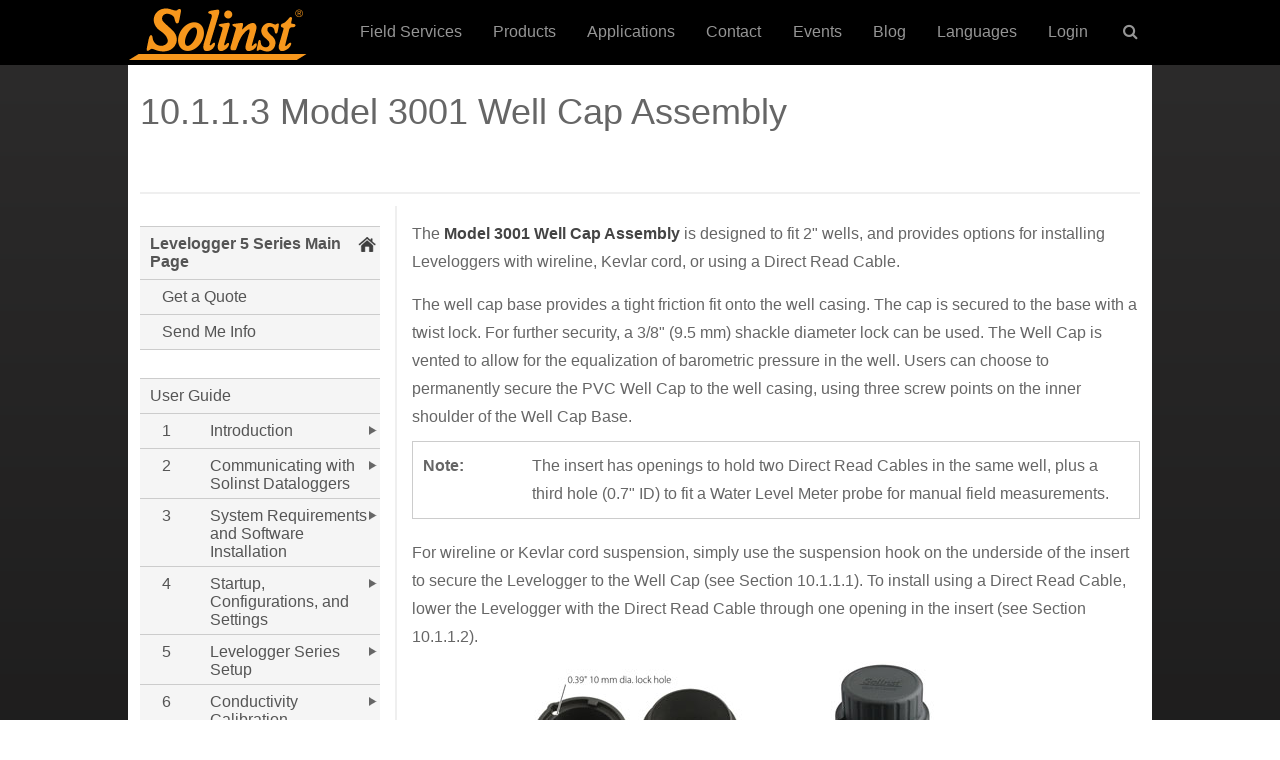

--- FILE ---
content_type: text/html; charset=UTF-8
request_url: https://www.solinst.com/products/dataloggers-and-telemetry/3001-levelogger-series/operating-instructions/user-guide/10-levelogger-installation-maintenance/10-1-1-3-model-3001-well-cap-assembly.php
body_size: 41191
content:
<!DOCTYPE html>
<html lang="en">
<head>
<title>10.1.1.3 Model 3001 Well Cap Assembly</title>
<meta name="description" content="The Model 3001 Well Cap Assembly is designed to fit 2 inch wells, and provides options for installing Leveloggers with wireline, Kevlar cord, or using a Direct Read Cable. " />
<meta name="keywords" content="solinst, leveloggers, levelogger edge, well cap assembly, locking well cap assembly" />
<meta charset="UTF-8">
<meta name="viewport" content="width=device-width, initial-scale=1.0, maximum-scale=2.0, user-scalable=yes" />
<link href="/Styles/global.css?v=1.0.1" rel="stylesheet" type="text/css" media="all" />
<link href="/Styles/sidebar.css?v=1.0.1" rel="stylesheet" type="text/css" media="all" />
<script src="https://ajax.googleapis.com/ajax/libs/jquery/3.3.1/jquery.min.js" type="c8d7728f07cc339370cacde6-text/javascript"></script>
<!-- Google Tag Manager -->
<script type="c8d7728f07cc339370cacde6-text/javascript">(function(w,d,s,l,i){w[l]=w[l]||[];w[l].push({'gtm.start':
new Date().getTime(),event:'gtm.js'});var f=d.getElementsByTagName(s)[0],
j=d.createElement(s),dl=l!='dataLayer'?'&l='+l:'';j.async=true;j.src=
'https://www.googletagmanager.com/gtm.js?id='+i+dl;f.parentNode.insertBefore(j,f);
})(window,document,'script','dataLayer','GTM-KQK3FB3');</script>
<!-- End Google Tag Manager -->
</head>
<body>
<!-- Google Tag Manager (noscript) -->
<noscript><iframe src="https://www.googletagmanager.com/ns.html?id=GTM-KQK3FB3"
height="0" width="0" style="display:none;visibility:hidden"></iframe></noscript>
<!-- End Google Tag Manager (noscript) -->


<!-- Cookie Consent script by orestbida -->
<script type="c8d7728f07cc339370cacde6-module" src="/Scripts/cookie-consent/cookieconsent.umd.js"></script>
<script type="c8d7728f07cc339370cacde6-module" src="/Scripts/cookie-consent/cookieconsent-config.js"></script>
<link rel="stylesheet" href="/Scripts/cookie-consent/cookieconsent.css">
<!-- End -->

<!-- Set UTM cookies - MC Nov. 6, 2019 -->
<script src="/Scripts/cookie/js.cookie.min.js" type="c8d7728f07cc339370cacde6-text/javascript"></script>	
<script type="c8d7728f07cc339370cacde6-text/javascript">	
let utmQuery = decodeURIComponent(window.location.search.substring(1)),
  utmVariables = utmQuery.split('&'),
  ParameterName,
  i;
	
const getUTMValue = (inputParameter) => {
  for (i = 0; i < utmVariables.length; i++) {
    ParameterName = utmVariables[i].split('=');
    if (ParameterName[0] === inputParameter) {
      return ParameterName[1] === null ? null : ParameterName[1];
    }
  }
}

const valueExists = (value) => {
  return (value != null && value != '' && value != undefined)
}	

const utmParams = [
  'utm_source',
  'utm_medium',
  'utm_campaign',
  'utm_content',
  'utm_term',
  'sc_cid',
  'gclid'
];

utmParams.forEach(param => {
  var pValue = getUTMValue(param);
  if (valueExists(pValue)) {
    Cookies.set(param, pValue, {
      domain: ".solinst.com",
      expires: 365,
	  secure: true,
	  path: '/'
    });
  };
  let cValue = Cookies.get(param);
  let input = document.getElementById(param);
  if (input && valueExists(cValue)) {
    input.value = cValue;
  }
});
</script>
<!-- End -->

<div class="global-header">   
    <div id="logo-nav-wrap">
    	<div id="main-nav-wrap">
			<div id="nav-mobile">
    			<a id="hamburger" href="#menu">MENU <span> </span></a>
	    	</div>
    	    <div class="logo">
            	<a href="/"><img src="/Images/header/solinst-logo-180.png" alt="Solinst Logo" width="180" height="55"></a>
			</div>
        	<div id="phone-mobile">
            	<span><a href="tel:800-661‑2023">(800) 661‑2023</a></span>
        	</div>
			<div class="main" style="float:right;">
				<nav id="cbp-hrmenu" class="cbp-hrmenu">
					<ul>
                        <li><a href="/field-services/">Field Services</a></li>
                        <li id="nav-prod">
							<a class="hasdropdown" href="/instruments/" onClick="if (!window.__cfRLUnblockHandlers) return false; window.location = '/instruments/';" data-cf-modified-c8d7728f07cc339370cacde6-="">Products</a>
							<div class="cbp-hrsub">
								<div class="cbp-hrsub-inner"> 
									<div>
										<ul>
											<li><a href="/instruments/level-measurement-devices/" class="fa fa-angle-right">Level Measurement Devices</a></li>
											<li><a href="/instruments/dataloggers-and-telemetry-systems/" class="fa fa-angle-right">Dataloggers &amp; Telemetry</a></li>
                                            <li><a href="/instruments/solinst-eureka/" class="fa fa-angle-right">Solinst Eureka: Water Quality Probes</a></li>
                                            <li><a href="/instruments/groundwater-samplers/" class="fa fa-angle-right">Groundwater Samplers</a></li>
                                            <li><a href="/instruments/multilevel-systems/" class="fa fa-angle-right">Multilevel Systems</a></li>
                                            <li><a href="/instruments/solinst-flute/" class="fa fa-angle-right">Solinst Flute: Flexible Liner Underground Technologies</a></li>
                                            <li><a href="/instruments/enhanced-biodegradation/" class="fa fa-angle-right">Enhanced Biodegradation</a></li>
                                            <li><a href="/instruments/direct-push-equipment/" class="fa fa-angle-right">Direct-Push Equipment</a></li>
											<li><a href="/instruments/spohr/" class="fa fa-angle-right">Spohr: Hydrometric Instruments</a></li>
                                            <li><a href="/products/products-field-equipment.php" class="fa fa-angle-right">Field Equipment</a></li>
										</ul>
									</div>
								</div>
							</div>																	
						</li>                        
                        <li id="nav-apps">
                            <a class="hasdropdown" href="/environmental-monitoring-applications/" onClick="if (!window.__cfRLUnblockHandlers) return false; window.location = '/environmental-monitoring-applications/';" data-cf-modified-c8d7728f07cc339370cacde6-="">Applications</a>
                            <div class="cbp-hrsub">
								<div class="cbp-hrsub-inner"> 
									<div>
										<ul>
                                            <li><a href="/applications/groundwater-monitoring.php" class="fa fa-angle-right">Groundwater Monitoring</a></li>
											<li><a href="/applications/surface-water-monitoring.php" class="fa fa-angle-right">Surface Water Monitoring</a></li>
											<li><a href="/applications/soil-gas-vapour-monitoring.php" class="fa fa-angle-right">Soil Gas Vapour Monitoring</a></li>
                                            <li><a href="/applications/groundwater-remediation.php" class="fa fa-angle-right">Groundwater Remediation</a></li>
										</ul>
									</div>
								</div>
							</div>
                        </li>
						<li><a href="/contact/">Contact</a></li>
						<li><a href="/events/">Events</a></li>
						<li><a href="/onthelevel-news/">Blog</a></li> 
                        <li id="nav-lang">
                            <a class="hasdropdown" href="/espanol/" onClick="if (!window.__cfRLUnblockHandlers) return false; window.location = '/espanol/';" data-cf-modified-c8d7728f07cc339370cacde6-="">Languages</a>
                            <div class="cbp-hrsub">
								<div class="cbp-hrsub-inner"> 
									<div>
										<ul>
                                            <li><a href="/" class="fa fa-angle-right">English</a></li>
											<li><a href="/espanol/" class="fa fa-angle-right">Espa&ntilde;ol</a></li>
											<li><a href="/francais/" class="fa fa-angle-right">Fran&ccedil;ais</a></li>
										</ul>
									</div>
								</div>
							</div>
                        </li>
						<li id="nav-login">
                            <a href="/login/">Login</a>
                            <div class="cbp-hrsub">
								<div class="cbp-hrsub-inner"> 
									<div>
										<ul>
                                            <li><a href="https://downloads.solinst.com" target="_blank" class="fa fa-angle-right">Downloads</a></li>
											<li><a href="https://solinstcloud.com" target="_blank" class="fa fa-angle-right">Solinst Cloud</a></li>
                                            <li><a href="https://portal.solinstsat.com" target="_blank" class="fa fa-angle-right">SolSat 5</a></li>
											<li><a href="https://distributor.solinst.com/login" target="_blank" class="fa fa-angle-right">Distributors</a></li>
										</ul>
									</div>
								</div>
							</div>
                        </li>
						<li id="nav-search">
							<a href="#" class="hasdropdown">&nbsp;<i class="fa fa-search"></i></a>
							<div class="cbp-hrsub">
								<div class="cbp-hrsub-inner">
                                	<h4>&nbsp;</h4>
									<ul>
										<li>
											<div id="form-container">
												<a class="search-submit-button" href="">
													<i class="fa fa-search"></i>
												</a>
												<div id="searchtext"> 
													<input id="search" type="text" placeholder="Search" />
												</div>
											</div>
										</li>
									</ul>
								</div><!-- /cbp-hrsub-inner -->
							</div><!-- /cbp-hrsub -->
						</li>
					</ul>
				</nav>
			</div>                    
		</div>
    </div>   
</div><div id="main-wrapper-ds">
	<div class="dsheadertitlefirst">
		<h1>10.1.1.3 Model 3001 Well Cap Assembly</h1>
	</div>
    <div class="rcrumbs" id="breadcrumbs">
       <ul vocab="https://schema.org/" typeof="BreadcrumbList">
          <li property="itemListElement" typeof="ListItem"><a href="https://www.solinst.com" property="item" typeof="WebPage"><span property="name">Home</span></a><meta property="position" content="1"> <span class="divider">></span></li>,
		   	<li property="itemListElement" typeof="ListItem"><a href="https://www.solinst.com/products/" property="item" typeof="WebPage"><span property="name">Products</span></a><meta property="position" content="2"> <span class="divider">></span></li>,
			<li property="itemListElement" typeof="ListItem"><a href="https://www.solinst.com/instruments/dataloggers-and-telemetry-systems/" property="item" typeof="WebPage"><span property="name">Dataloggers & Telemetry</span></a><meta property="position" content="3"> <span class="divider">></span></li>,
			<li property="itemListElement" typeof="ListItem"><a href="https://www.solinst.com/instruments/dataloggers-and-telemetry-systems/3001-levelogger/" property="item" typeof="WebPage"><span property="name">Levelogger 5</span></a><meta property="position" content="4"> <span class="divider">></span></li>,
			<li property="itemListElement" typeof="ListItem"><a href="https://www.solinst.com/products/dataloggers-and-telemetry/3001-levelogger-series/operating-instructions/" property="item" typeof="WebPage"><span property="name">Instructions</span></a><meta property="position" content="5"> <span class="divider">></span></li>,
			<li property="itemListElement" typeof="ListItem"><a href="https://www.solinst.com/products/dataloggers-and-telemetry/3001-levelogger-series/operating-instructions/user-guide/3001-user-guide.php" property="item" typeof="WebPage"><span property="name">3001 Levelogger User Guide</span></a><meta property="position" content="6"> <span class="divider">></span></li>,
			<li property="itemListElement" typeof="ListItem"><a href="https://www.solinst.com/products/dataloggers-and-telemetry/3001-levelogger-series/operating-instructions/user-guide/10-levelogger-installation-maintenance/10-installation.php" property="item" typeof="WebPage"><span property="name">10 Installation and Maintenance of Leveloggers</span></a><meta property="position" content="7"> <span class="divider">></span></li>,
		   	<li property="itemListElement" typeof="ListItem"><a href="https://www.solinst.com/products/dataloggers-and-telemetry/3001-levelogger-series/operating-instructions/user-guide/10-levelogger-installation-maintenance/10-installation.php" property="item" typeof="WebPage"><span property="name">10.1  Installation</span></a><meta property="position" content="8"> <span class="divider">></span></li>
		   	<li>10.1.3 Model 3001 Well Cap Assembly</li>
       </ul>
    </div>
    <div class="rcrumbs-page" id="breadcrumbs-page">
        <ul>
        	<li><a href="10-1-1-2-direct-read-cable-assembly-installation.php">&lt;</a></li>
            <li><a href="10-1-2-1-artesian-monitoring-installation.php">&gt;</a></li>
        </ul>
    </div>
    <div class="pdf-button">
		<a href="/products/dataloggers-and-telemetry/3001-levelogger-series/operating-instructions/user-guide/3001-user-guide.pdf" target="_blank"><img src="/Images/icons/pdf-icon-50.jpg" width="31" /></a>
	</div>
	<div class="clearFloat"></div>
	<div id="grey-line"></div>
    <div id="main-content-ds">
		<p>The <a href="../../../well-caps/datasheet/" title="3001 Solinst Levelogger Well Cap Assembly">Model 3001 Well Cap Assembly</a> is designed to fit 2&quot; wells, and provides options for installing Leveloggers with wireline, Kevlar cord, or using a Direct Read Cable.</p>
		<p>The well cap base provides a tight friction fit onto the well casing. The cap is secured to the base with a twist lock. For further security, a 3/8&quot; (9.5 mm) shackle diameter lock can be used. The Well Cap is vented to allow for the equalization of barometric pressure in the well. Users can choose to permanently secure the PVC Well Cap to the well casing, using three screw points on the inner shoulder of the Well Cap Base. </p>
		<div class="boxWrapper">
            <div class="boxColumn" style="width:15%;">
                <div class="boxContent">
                    <p><strong>Note:</strong></p>
                </div>
            </div>
            <div class="boxColumn" style="width:85%;">
                <div class="boxContent">
                    <p>The insert has openings to hold two Direct Read Cables in the same well, plus a third hole (0.7&quot; ID) to fit a Water Level Meter probe for manual field measurements.</p>
                </div>
            </div>
            <div class="clearFloat"></div>
        </div> 
        <p>For wireline or Kevlar cord suspension, simply use the suspension hook on the underside of the insert to secure the Levelogger to the Well Cap (see Section 10.1.1.1). To install using a Direct Read Cable, lower the Levelogger with the Direct Read Cable through one opening in the insert (see Section 10.1.1.2).</p>
        <div class="soldivcenter">
        	<p><img src="/products/dataloggers-and-telemetry/3001-levelogger-series/operating-instructions/user-guide/10-levelogger-installation-maintenance/images/fig10-15-1x.jpg" srcset="/products/dataloggers-and-telemetry/3001-levelogger-series/operating-instructions/user-guide/10-levelogger-installation-maintenance/images/fig10-15-2x.jpg 2x" alt="solinst 3001 levelogger water level datalogger well cap assembly" width="500" border="0" title="Solinst 3001 Levelogger Water Level Datalogger Well Cap Assembly" /></p>
        	<p class="img-desc">Figure 10-15 Model 3001 Well Cap Assembly (#110099). <br />
If installing Leveloggers in a 4&quot; well, a reducer adaptor is available. (#110235)</p>
        </div>
        <p>&nbsp;</p>
        <p>A Support Hanger Bracket is available for use with the Well Cap Assembly. When installed, it provides an option for supporting and organizing down well cables or cords, or for coiling extra Direct Read Cable if the full length is not required. It is inserted through the top of the well cap base and hangs from the shoulder.</p>
        <div class="boxWrapper">
            <div class="boxColumn" style="width:15%;">
                <div class="boxContent">
                    <p><strong>Note:</strong></p>
                </div>
            </div>
            <div class="boxColumn" style="width:85%;">
                <div class="boxContent">
                    <p>There are three holes in the top of the Support Hanger Bracket that can be used to secure it in the well cap base with screws.</p>
                </div>
            </div>
            <div class="clearFloat"></div>
        </div>             
        <div class="soldivcenter">
        	<p><img src="/products/dataloggers-and-telemetry/3001-levelogger-series/operating-instructions/user-guide/10-levelogger-installation-maintenance/images/fig10-16-1x.jpg" alt="solinst levelogger direct read cable support hanger bracket and locking 2 inch well cap" width="500" title="Solinst Levelogger Direct Read Cable Support Hanger Bracket and Locking 2 Inch Well Cap" srcset="/products/dataloggers-and-telemetry/3001-levelogger-series/operating-instructions/user-guide/10-levelogger-installation-maintenance/images/fig10-16-2x.jpg 2x" border="0" /></p>
        	<p class="img-desc">Figure 10-16 Support Hanger Bracket (#112764)</p>
        	<p>&nbsp;</p>
        	<p><a href="/products/dataloggers-and-telemetry/3001-levelogger-series/get-quote.php"><img src="/products/images/get-quote.png" alt="get quote" width="224" height="82" title="Get Quote" border="0" /></a></p>
		</div>        
	</div>
	<div id="nav">
		 <nav><div class="navSidebar">
<div class="navItem parent locked">
<a href="/instruments/dataloggers-and-telemetry-systems/3001-levelogger/" target="">Levelogger 5 Series Main Page</a>
<div class="navFlyout">
<div class="navItem">
<a href="/products/dataloggers-and-telemetry/3001-levelogger-series/get-quote.php" target="">Get a Quote</a>
</div>
<div class="navItem">
<a href="/Forms/sol.php" target="">Send Me Info</a>
</div>
</div></div>
<p style='border-bottom:1px solid #ccc;'>&nbsp;</p>
<div class="navItem">
<a href="/products/dataloggers-and-telemetry/3001-levelogger-series/operating-instructions/user-guide/3001-user-guide.php" target="">User Guide</a>
</div>
<div class="navItem parent">
<div class="item-num"><a href="/products/dataloggers-and-telemetry/3001-levelogger-series/operating-instructions/user-guide/1-introduction/1-levelogger-introduction.php" target="">1</a></div>
<div class="item-title"><a href="/products/dataloggers-and-telemetry/3001-levelogger-series/operating-instructions/user-guide/1-introduction/1-levelogger-introduction.php" target=""> Introduction</a></div>
<div class="clearFloat"></div>
<div class="navFlyout">
<div class="navItem parent">
<div class="item-num"><a href="/products/dataloggers-and-telemetry/3001-levelogger-series/operating-instructions/user-guide/1-introduction/1-1-1-levelogger.php" target="">1.1</a></div>
<div class="item-title"><a href="/products/dataloggers-and-telemetry/3001-levelogger-series/operating-instructions/user-guide/1-introduction/1-1-1-levelogger.php" target=""> Levelogger Series</a></div>
<div class="clearFloat"></div>
<div class="navFlyout">
<div class="navItem">
<div class="item-num"><a href="/products/dataloggers-and-telemetry/3001-levelogger-series/operating-instructions/user-guide/1-introduction/1-1-1-levelogger.php" target="">1.1.1</a></div>
<div class="item-title"><a href="/products/dataloggers-and-telemetry/3001-levelogger-series/operating-instructions/user-guide/1-introduction/1-1-1-levelogger.php" target=""> Levelogger 5</a></div>
<div class="clearFloat"></div>
</div>
<div class="navItem">
<div class="item-num"><a href="/products/dataloggers-and-telemetry/3001-levelogger-series/operating-instructions/user-guide/1-introduction/1-1-2-barologger.php" target="">1.1.2</a></div>
<div class="item-title"><a href="/products/dataloggers-and-telemetry/3001-levelogger-series/operating-instructions/user-guide/1-introduction/1-1-2-barologger.php" target=""> Barologger 5</a></div>
<div class="clearFloat"></div>
</div>
<div class="navItem">
<div class="item-num"><a href="/products/dataloggers-and-telemetry/3001-levelogger-series/operating-instructions/user-guide/1-introduction/1-1-3-levelogger-junior.php" target="">1.1.3</a></div>
<div class="item-title"><a href="/products/dataloggers-and-telemetry/3001-levelogger-series/operating-instructions/user-guide/1-introduction/1-1-3-levelogger-junior.php" target=""> Levelogger 5 Junior</a></div>
<div class="clearFloat"></div>
</div>
<div class="navItem">
<div class="item-num"><a href="/products/dataloggers-and-telemetry/3001-levelogger-series/operating-instructions/user-guide/1-introduction/1-1-4-ltc-levelogger.php" target="">1.1.4</a></div>
<div class="item-title"><a href="/products/dataloggers-and-telemetry/3001-levelogger-series/operating-instructions/user-guide/1-introduction/1-1-4-ltc-levelogger.php" target=""> Levelogger 5 LTC</a></div>
<div class="clearFloat"></div>
</div>
<div class="navItem">
<div class="item-num"><a href="/products/dataloggers-and-telemetry/3001-levelogger-series/operating-instructions/user-guide/1-introduction/1-1-5-rainlogger.php" target="">1.1.5</a></div>
<div class="item-title"><a href="/products/dataloggers-and-telemetry/3001-levelogger-series/operating-instructions/user-guide/1-introduction/1-1-5-rainlogger.php" target=""> Rainlogger 5</a></div>
<div class="clearFloat"></div>
</div>
<div class="navItem">
<div class="item-num"><a href="/products/dataloggers-and-telemetry/3001-levelogger-series/operating-instructions/user-guide/1-introduction/1-1-6-levelogger-edge.php" target="">1.1.6</a></div>
<div class="item-title"><a href="/products/dataloggers-and-telemetry/3001-levelogger-series/operating-instructions/user-guide/1-introduction/1-1-6-levelogger-edge.php" target=""> Levelogger Edge</a></div>
<div class="clearFloat"></div>
</div>
<div class="navItem">
<div class="item-num"><a href="/products/dataloggers-and-telemetry/3001-levelogger-series/operating-instructions/user-guide/1-introduction/1-1-7-barologger-edge.php" target="">1.1.7</a></div>
<div class="item-title"><a href="/products/dataloggers-and-telemetry/3001-levelogger-series/operating-instructions/user-guide/1-introduction/1-1-7-barologger-edge.php" target=""> Barologger Edge</a></div>
<div class="clearFloat"></div>
</div>
<div class="navItem">
<div class="item-num"><a href="/products/dataloggers-and-telemetry/3001-levelogger-series/operating-instructions/user-guide/1-introduction/1-1-8-levelogger-junior-edge.php" target="">1.1.8</a></div>
<div class="item-title"><a href="/products/dataloggers-and-telemetry/3001-levelogger-series/operating-instructions/user-guide/1-introduction/1-1-8-levelogger-junior-edge.php" target=""> Levelogger Junior Edge</a></div>
<div class="clearFloat"></div>
</div>
<div class="navItem">
<div class="item-num"><a href="/products/dataloggers-and-telemetry/3001-levelogger-series/operating-instructions/user-guide/1-introduction/1-1-9-ltc-levelogger-edge.php" target="">1.1.9</a></div>
<div class="item-title"><a href="/products/dataloggers-and-telemetry/3001-levelogger-series/operating-instructions/user-guide/1-introduction/1-1-9-ltc-levelogger-edge.php" target=""> LTC Levelogger Edge</a></div>
<div class="clearFloat"></div>
</div>
<div class="navItem">
<div class="item-num"><a href="/products/dataloggers-and-telemetry/3001-levelogger-series/operating-instructions/user-guide/1-introduction/1-1-10-rainlogger-edge.php" target="">1.1.10</a></div>
<div class="item-title"><a href="/products/dataloggers-and-telemetry/3001-levelogger-series/operating-instructions/user-guide/1-introduction/1-1-10-rainlogger-edge.php" target=""> Rainlogger Edge</a></div>
<div class="clearFloat"></div>
</div>
</div></div>
<div class="navItem parent">
<div class="item-num"><a href="/products/dataloggers-and-telemetry/3001-levelogger-series/operating-instructions/user-guide/1-introduction/1-2-1-level.php" target="">1.2</a></div>
<div class="item-title"><a href="/products/dataloggers-and-telemetry/3001-levelogger-series/operating-instructions/user-guide/1-introduction/1-2-1-level.php" target=""> Measurement Parameters</a></div>
<div class="clearFloat"></div>
<div class="navFlyout">
<div class="navItem parent">
<div class="item-num"><a href="/products/dataloggers-and-telemetry/3001-levelogger-series/operating-instructions/user-guide/1-introduction/1-2-1-level.php" target="">1.2.1</a></div>
<div class="item-title"><a href="/products/dataloggers-and-telemetry/3001-levelogger-series/operating-instructions/user-guide/1-introduction/1-2-1-level.php" target=""> Level</a></div>
<div class="clearFloat"></div>
<div class="navFlyout">
<div class="navItem">
<div class="item-num"><a href="/products/dataloggers-and-telemetry/3001-levelogger-series/operating-instructions/user-guide/1-introduction/1-2-1-1-pressure-calibration.php" target="">1.2.1.1</a></div>
<div class="item-title"><a href="/products/dataloggers-and-telemetry/3001-levelogger-series/operating-instructions/user-guide/1-introduction/1-2-1-1-pressure-calibration.php" target=""> Pressure Calibration</a></div>
<div class="clearFloat"></div>
</div>
</div></div>
<div class="navItem">
<div class="item-num"><a href="/products/dataloggers-and-telemetry/3001-levelogger-series/operating-instructions/user-guide/1-introduction/1-2-2-barometric-pressure.php" target="">1.2.2</a></div>
<div class="item-title"><a href="/products/dataloggers-and-telemetry/3001-levelogger-series/operating-instructions/user-guide/1-introduction/1-2-2-barometric-pressure.php" target=""> Barometric Pressure</a></div>
<div class="clearFloat"></div>
</div>
<div class="navItem">
<div class="item-num"><a href="/products/dataloggers-and-telemetry/3001-levelogger-series/operating-instructions/user-guide/1-introduction/1-2-3-temperature.php" target="">1.2.3</a></div>
<div class="item-title"><a href="/products/dataloggers-and-telemetry/3001-levelogger-series/operating-instructions/user-guide/1-introduction/1-2-3-temperature.php" target=""> Temperature</a></div>
<div class="clearFloat"></div>
</div>
<div class="navItem parent">
<div class="item-num"><a href="/products/dataloggers-and-telemetry/3001-levelogger-series/operating-instructions/user-guide/1-introduction/1-2-4-conductivity.php" target="">1.2.4</a></div>
<div class="item-title"><a href="/products/dataloggers-and-telemetry/3001-levelogger-series/operating-instructions/user-guide/1-introduction/1-2-4-conductivity.php" target=""> Conductivity</a></div>
<div class="clearFloat"></div>
<div class="navFlyout">
<div class="navItem">
<div class="item-num"><a href="/products/dataloggers-and-telemetry/3001-levelogger-series/operating-instructions/user-guide/1-introduction/1-2-4-1-conductivity-sensor-calibration.php" target="">1.2.4.1</a></div>
<div class="item-title"><a href="/products/dataloggers-and-telemetry/3001-levelogger-series/operating-instructions/user-guide/1-introduction/1-2-4-1-conductivity-sensor-calibration.php" target=""> Calibration of the Conductivity Sensor</a></div>
<div class="clearFloat"></div>
</div>
</div></div>
<div class="navItem">
<div class="item-num"><a href="/products/dataloggers-and-telemetry/3001-levelogger-series/operating-instructions/user-guide/1-introduction/1-2-5-total-rainfall.php" target="">1.2.5</a></div>
<div class="item-title"><a href="/products/dataloggers-and-telemetry/3001-levelogger-series/operating-instructions/user-guide/1-introduction/1-2-5-total-rainfall.php" target=""> Total Rainfall</a></div>
<div class="clearFloat"></div>
</div>
</div></div>
</div></div>
<div class="navItem parent">
<div class="item-num"><a href="/products/dataloggers-and-telemetry/3001-levelogger-series/operating-instructions/user-guide/2-communicating/2-communicating-with-dataloggers.php" target="">2</a></div>
<div class="item-title"><a href="/products/dataloggers-and-telemetry/3001-levelogger-series/operating-instructions/user-guide/2-communicating/2-communicating-with-dataloggers.php" target=""> Communicating with Solinst Dataloggers</a></div>
<div class="clearFloat"></div>
<div class="navFlyout">
<div class="navItem">
<div class="item-num"><a href="/products/dataloggers-and-telemetry/3001-levelogger-series/operating-instructions/user-guide/2-communicating/2-1-optical-readers.php" target="">2.1</a></div>
<div class="item-title"><a href="/products/dataloggers-and-telemetry/3001-levelogger-series/operating-instructions/user-guide/2-communicating/2-1-optical-readers.php" target=""> Optical Readers</a></div>
<div class="clearFloat"></div>
</div>
<div class="navItem">
<div class="item-num"><a href="/products/dataloggers-and-telemetry/3001-levelogger-series/operating-instructions/user-guide/2-communicating/2-2-pc-interface-cable.php" target="">2.2</a></div>
<div class="item-title"><a href="/products/dataloggers-and-telemetry/3001-levelogger-series/operating-instructions/user-guide/2-communicating/2-2-pc-interface-cable.php" target=""> PC Interface Cable</a></div>
<div class="clearFloat"></div>
</div>
<div class="navItem">
<div class="item-num"><a href="/products/dataloggers-and-telemetry/3001-levelogger-series/operating-instructions/user-guide/2-communicating/2-3-backwards-compatibility.php" target="">2.3</a></div>
<div class="item-title"><a href="/products/dataloggers-and-telemetry/3001-levelogger-series/operating-instructions/user-guide/2-communicating/2-3-backwards-compatibility.php" target=""> Backwards Compatibility</a></div>
<div class="clearFloat"></div>
</div>
</div></div>
<div class="navItem parent">
<div class="item-num"><a href="/products/dataloggers-and-telemetry/3001-levelogger-series/operating-instructions/user-guide/3-system-requirements/3-1-system-requirements.php" target="">3</a></div>
<div class="item-title"><a href="/products/dataloggers-and-telemetry/3001-levelogger-series/operating-instructions/user-guide/3-system-requirements/3-1-system-requirements.php" target=""> System Requirements and Software Installation</a></div>
<div class="clearFloat"></div>
<div class="navFlyout">
<div class="navItem">
<div class="item-num"><a href="/products/dataloggers-and-telemetry/3001-levelogger-series/operating-instructions/user-guide/3-system-requirements/3-1-system-requirements.php" target="">3.1</a></div>
<div class="item-title"><a href="/products/dataloggers-and-telemetry/3001-levelogger-series/operating-instructions/user-guide/3-system-requirements/3-1-system-requirements.php" target=""> System Requirements</a></div>
<div class="clearFloat"></div>
</div>
<div class="navItem">
<div class="item-num"><a href="/products/dataloggers-and-telemetry/3001-levelogger-series/operating-instructions/user-guide/3-system-requirements/3-2-software-installation.php" target="">3.2</a></div>
<div class="item-title"><a href="/products/dataloggers-and-telemetry/3001-levelogger-series/operating-instructions/user-guide/3-system-requirements/3-2-software-installation.php" target=""> Software Installation</a></div>
<div class="clearFloat"></div>
</div>
</div></div>
<div class="navItem parent">
<div class="item-num"><a href="/products/dataloggers-and-telemetry/3001-levelogger-series/operating-instructions/user-guide/4-startup-configurations-settings/4-1-startup.php" target="">4</a></div>
<div class="item-title"><a href="/products/dataloggers-and-telemetry/3001-levelogger-series/operating-instructions/user-guide/4-startup-configurations-settings/4-1-startup.php" target=""> Startup, Configurations, and Settings</a></div>
<div class="clearFloat"></div>
<div class="navFlyout">
<div class="navItem parent">
<div class="item-num"><a href="/products/dataloggers-and-telemetry/3001-levelogger-series/operating-instructions/user-guide/4-startup-configurations-settings/4-1-startup.php" target="">4.1</a></div>
<div class="item-title"><a href="/products/dataloggers-and-telemetry/3001-levelogger-series/operating-instructions/user-guide/4-startup-configurations-settings/4-1-startup.php" target=""> Startup</a></div>
<div class="clearFloat"></div>
<div class="navFlyout">
<div class="navItem">
<div class="item-num"><a href="/products/dataloggers-and-telemetry/3001-levelogger-series/operating-instructions/user-guide/4-startup-configurations-settings/4-1-1-sofware-firmware-update-checks.php" target="">4.1.1</a></div>
<div class="item-title"><a href="/products/dataloggers-and-telemetry/3001-levelogger-series/operating-instructions/user-guide/4-startup-configurations-settings/4-1-1-sofware-firmware-update-checks.php" target=""> Software / Firmware Update Checks</a></div>
<div class="clearFloat"></div>
</div>
<div class="navItem parent">
<div class="item-num"><a href="/products/dataloggers-and-telemetry/3001-levelogger-series/operating-instructions/user-guide/4-startup-configurations-settings/4-1-2-usb-port-communication.php" target="">4.1.2</a></div>
<div class="item-title"><a href="/products/dataloggers-and-telemetry/3001-levelogger-series/operating-instructions/user-guide/4-startup-configurations-settings/4-1-2-usb-port-communication.php" target=""> Communicating with a USB Port</a></div>
<div class="clearFloat"></div>
<div class="navFlyout">
<div class="navItem">
<div class="item-num"><a href="/products/dataloggers-and-telemetry/3001-levelogger-series/operating-instructions/user-guide/4-startup-configurations-settings/4-1-2-1-hid-compliant-usb-devices.php" target="">4.1.2.1</a></div>
<div class="item-title"><a href="/products/dataloggers-and-telemetry/3001-levelogger-series/operating-instructions/user-guide/4-startup-configurations-settings/4-1-2-1-hid-compliant-usb-devices.php" target=""> HID-Compliant USB Devices</a></div>
<div class="clearFloat"></div>
</div>
<div class="navItem">
<div class="item-num"><a href="/products/dataloggers-and-telemetry/3001-levelogger-series/operating-instructions/user-guide/4-startup-configurations-settings/4-1-2-2-older-style-usb-devices.php" target="">4.1.2.2</a></div>
<div class="item-title"><a href="/products/dataloggers-and-telemetry/3001-levelogger-series/operating-instructions/user-guide/4-startup-configurations-settings/4-1-2-2-older-style-usb-devices.php" target=""> Older Style USB Devices</a></div>
<div class="clearFloat"></div>
</div>
</div></div>
</div></div>
<div class="navItem parent">
<div class="item-num"><a href="/products/dataloggers-and-telemetry/3001-levelogger-series/operating-instructions/user-guide/4-startup-configurations-settings/4-2-1-configuration-settings-data-directory.php" target="">4.2</a></div>
<div class="item-title"><a href="/products/dataloggers-and-telemetry/3001-levelogger-series/operating-instructions/user-guide/4-startup-configurations-settings/4-2-1-configuration-settings-data-directory.php" target=""> Configuration and Settings</a></div>
<div class="clearFloat"></div>
<div class="navFlyout">
<div class="navItem">
<div class="item-num"><a href="/products/dataloggers-and-telemetry/3001-levelogger-series/operating-instructions/user-guide/4-startup-configurations-settings/4-2-1-configuration-settings-data-directory.php" target="">4.2.1</a></div>
<div class="item-title"><a href="/products/dataloggers-and-telemetry/3001-levelogger-series/operating-instructions/user-guide/4-startup-configurations-settings/4-2-1-configuration-settings-data-directory.php" target=""> Data Directory</a></div>
<div class="clearFloat"></div>
</div>
<div class="navItem">
<div class="item-num"><a href="/products/dataloggers-and-telemetry/3001-levelogger-series/operating-instructions/user-guide/4-startup-configurations-settings/4-2-2-configuration-settings-file-name-settings.php" target="">4.2.2</a></div>
<div class="item-title"><a href="/products/dataloggers-and-telemetry/3001-levelogger-series/operating-instructions/user-guide/4-startup-configurations-settings/4-2-2-configuration-settings-file-name-settings.php" target=""> File Name Settings</a></div>
<div class="clearFloat"></div>
</div>
<div class="navItem">
<div class="item-num"><a href="/products/dataloggers-and-telemetry/3001-levelogger-series/operating-instructions/user-guide/4-startup-configurations-settings/4-2-3-configuration-settings-default-file-type.php" target="">4.2.3</a></div>
<div class="item-title"><a href="/products/dataloggers-and-telemetry/3001-levelogger-series/operating-instructions/user-guide/4-startup-configurations-settings/4-2-3-configuration-settings-default-file-type.php" target=""> Default File Type</a></div>
<div class="clearFloat"></div>
</div>
</div></div>
</div></div>
<div class="navItem parent">
<div class="item-num"><a href="/products/dataloggers-and-telemetry/3001-levelogger-series/operating-instructions/user-guide/5-levelogger-series-setup/5-levelogger-setup.php" target="">5</a></div>
<div class="item-title"><a href="/products/dataloggers-and-telemetry/3001-levelogger-series/operating-instructions/user-guide/5-levelogger-series-setup/5-levelogger-setup.php" target=""> Levelogger Series Setup</a></div>
<div class="clearFloat"></div>
<div class="navFlyout">
<div class="navItem parent">
<div class="item-num"><a href="/products/dataloggers-and-telemetry/3001-levelogger-series/operating-instructions/user-guide/5-levelogger-series-setup/5-1-datalogger-settings.php" target="">5.1</a></div>
<div class="item-title"><a href="/products/dataloggers-and-telemetry/3001-levelogger-series/operating-instructions/user-guide/5-levelogger-series-setup/5-1-datalogger-settings.php" target=""> Datalogger Settings</a></div>
<div class="clearFloat"></div>
<div class="navFlyout">
<div class="navItem parent">
<div class="item-num"><a href="/products/dataloggers-and-telemetry/3001-levelogger-series/operating-instructions/user-guide/5-levelogger-series-setup/5-1-1-1-level-channel.php" target="">5.1.1</a></div>
<div class="item-title"><a href="/products/dataloggers-and-telemetry/3001-levelogger-series/operating-instructions/user-guide/5-levelogger-series-setup/5-1-1-1-level-channel.php" target=""> Setting Up Channel Information</a></div>
<div class="clearFloat"></div>
<div class="navFlyout">
<div class="navItem">
<div class="item-num"><a href="/products/dataloggers-and-telemetry/3001-levelogger-series/operating-instructions/user-guide/5-levelogger-series-setup/5-1-1-1-level-channel.php" target="">5.1.1.1</a></div>
<div class="item-title"><a href="/products/dataloggers-and-telemetry/3001-levelogger-series/operating-instructions/user-guide/5-levelogger-series-setup/5-1-1-1-level-channel.php" target=""> Level Channel (Ch1)</a></div>
<div class="clearFloat"></div>
</div>
<div class="navItem">
<div class="item-num"><a href="/products/dataloggers-and-telemetry/3001-levelogger-series/operating-instructions/user-guide/5-levelogger-series-setup/5-1-1-2-temperature-channel.php" target="">5.1.1.2</a></div>
<div class="item-title"><a href="/products/dataloggers-and-telemetry/3001-levelogger-series/operating-instructions/user-guide/5-levelogger-series-setup/5-1-1-2-temperature-channel.php" target=""> Temperature Channel (Ch2)</a></div>
<div class="clearFloat"></div>
</div>
<div class="navItem">
<div class="item-num"><a href="/products/dataloggers-and-telemetry/3001-levelogger-series/operating-instructions/user-guide/5-levelogger-series-setup/5-1-1-3-conductivity-channel.php" target="">5.1.1.3</a></div>
<div class="item-title"><a href="/products/dataloggers-and-telemetry/3001-levelogger-series/operating-instructions/user-guide/5-levelogger-series-setup/5-1-1-3-conductivity-channel.php" target=""> Conductivity Channel (Ch3)</a></div>
<div class="clearFloat"></div>
</div>
<div class="navItem">
<div class="item-num"><a href="/products/dataloggers-and-telemetry/3001-levelogger-series/operating-instructions/user-guide/5-levelogger-series-setup/5-1-1-4-rainlogger.php" target="">5.1.1.4</a></div>
<div class="item-title"><a href="/products/dataloggers-and-telemetry/3001-levelogger-series/operating-instructions/user-guide/5-levelogger-series-setup/5-1-1-4-rainlogger.php" target=""> Rainloggers</a></div>
<div class="clearFloat"></div>
</div>
</div></div>
</div></div>
<div class="navItem">
<div class="item-num"><a href="/products/dataloggers-and-telemetry/3001-levelogger-series/operating-instructions/user-guide/5-levelogger-series-setup/5-2-datalogger-information.php" target="">5.2</a></div>
<div class="item-title"><a href="/products/dataloggers-and-telemetry/3001-levelogger-series/operating-instructions/user-guide/5-levelogger-series-setup/5-2-datalogger-information.php" target=""> Datalogger Information</a></div>
<div class="clearFloat"></div>
</div>
<div class="navItem">
<div class="item-num"><a href="/products/dataloggers-and-telemetry/3001-levelogger-series/operating-instructions/user-guide/5-levelogger-series-setup/5-3-datalogger-memory.php" target="">5.3</a></div>
<div class="item-title"><a href="/products/dataloggers-and-telemetry/3001-levelogger-series/operating-instructions/user-guide/5-levelogger-series-setup/5-3-datalogger-memory.php" target=""> Datalogger Memory</a></div>
<div class="clearFloat"></div>
</div>
<div class="navItem">
<div class="item-num"><a href="/products/dataloggers-and-telemetry/3001-levelogger-series/operating-instructions/user-guide/5-levelogger-series-setup/5-4-datalogger-time.php" target="">5.4</a></div>
<div class="item-title"><a href="/products/dataloggers-and-telemetry/3001-levelogger-series/operating-instructions/user-guide/5-levelogger-series-setup/5-4-datalogger-time.php" target=""> Datalogger Time</a></div>
<div class="clearFloat"></div>
</div>
<div class="navItem">
<div class="item-num"><a href="/products/dataloggers-and-telemetry/3001-levelogger-series/operating-instructions/user-guide/5-levelogger-series-setup/5-5-datalogger-sampling-mode.php" target="">5.5</a></div>
<div class="item-title"><a href="/products/dataloggers-and-telemetry/3001-levelogger-series/operating-instructions/user-guide/5-levelogger-series-setup/5-5-datalogger-sampling-mode.php" target=""> Datalogger Sampling Mode</a></div>
<div class="clearFloat"></div>
</div>
<div class="navItem">
<div class="item-num"><a href="/products/dataloggers-and-telemetry/3001-levelogger-series/operating-instructions/user-guide/5-levelogger-series-setup/5-6-datalogger-memory-mode.php" target="">5.6</a></div>
<div class="item-title"><a href="/products/dataloggers-and-telemetry/3001-levelogger-series/operating-instructions/user-guide/5-levelogger-series-setup/5-6-datalogger-memory-mode.php" target=""> Datalogger Memory Mode</a></div>
<div class="clearFloat"></div>
</div>
<div class="navItem">
<div class="item-num"><a href="/products/dataloggers-and-telemetry/3001-levelogger-series/operating-instructions/user-guide/5-levelogger-series-setup/5-7-saving-retrieving-levelogger-settings-files.php" target="">5.7</a></div>
<div class="item-title"><a href="/products/dataloggers-and-telemetry/3001-levelogger-series/operating-instructions/user-guide/5-levelogger-series-setup/5-7-saving-retrieving-levelogger-settings-files.php" target=""> Saving and Retrieving Levelogger Settings Files</a></div>
<div class="clearFloat"></div>
</div>
<div class="navItem">
<div class="item-num"><a href="/products/dataloggers-and-telemetry/3001-levelogger-series/operating-instructions/user-guide/5-levelogger-series-setup/5-8-starting-stopping-dataloggers.php" target="">5.8</a></div>
<div class="item-title"><a href="/products/dataloggers-and-telemetry/3001-levelogger-series/operating-instructions/user-guide/5-levelogger-series-setup/5-8-starting-stopping-dataloggers.php" target=""> Starting and Stopping the Datalogger</a></div>
<div class="clearFloat"></div>
</div>
</div></div>
<div class="navItem parent">
<div class="item-num"><a href="/products/dataloggers-and-telemetry/3001-levelogger-series/operating-instructions/user-guide/6-conductivity-calibration/6-conductivity-calibration.php" target="">6</a></div>
<div class="item-title"><a href="/products/dataloggers-and-telemetry/3001-levelogger-series/operating-instructions/user-guide/6-conductivity-calibration/6-conductivity-calibration.php" target=""> Conductivity Calibration</a></div>
<div class="clearFloat"></div>
<div class="navFlyout">
<div class="navItem">
<a href="/products/dataloggers-and-telemetry/3001-levelogger-series/operating-instructions/user-guide/6-conductivity-calibration/6-introduction-to-conductivity-calibration.php" target="">1/4 Introduction to Conductivity Calibration</a>
</div>
<div class="navItem">
<a href="/products/dataloggers-and-telemetry/3001-levelogger-series/operating-instructions/user-guide/6-conductivity-calibration/6-setting-temperature-coefficient.php" target="">2/4 Setting Temperature Coefficient</a>
</div>
<div class="navItem">
<a href="/products/dataloggers-and-telemetry/3001-levelogger-series/operating-instructions/user-guide/6-conductivity-calibration/6-conductivity-calibration-setup.php" target="">3/4 Conductivity Calibration Setup</a>
</div>
<div class="navItem parent">
<a href="/products/dataloggers-and-telemetry/3001-levelogger-series/operating-instructions/user-guide/6-conductivity-calibration/6-ltc-levelogger-junior-rinsing-process.php" target="">4/4 LTC Levelogger Rinsing<br/>Process</a>
<div class="navFlyout">
<div class="navItem">
<div class="item-num"><a href="/products/dataloggers-and-telemetry/3001-levelogger-series/operating-instructions/user-guide/6-conductivity-calibration/6-1-restore-ltc-levelogger-junior-calibration.php" target="">6.1</a></div>
<div class="item-title"><a href="/products/dataloggers-and-telemetry/3001-levelogger-series/operating-instructions/user-guide/6-conductivity-calibration/6-1-restore-ltc-levelogger-junior-calibration.php" target=""> Restore Factory LTC Levelogger Calibration</a></div>
<div class="clearFloat"></div>
</div>
</div></div>
</div></div>
<div class="navItem parent">
<div class="item-num"><a href="/products/dataloggers-and-telemetry/3001-levelogger-series/operating-instructions/user-guide/7-data-control/7-data-control.php" target="">7</a></div>
<div class="item-title"><a href="/products/dataloggers-and-telemetry/3001-levelogger-series/operating-instructions/user-guide/7-data-control/7-data-control.php" target=""> Data Control</a></div>
<div class="clearFloat"></div>
<div class="navFlyout">
<div class="navItem parent">
<div class="item-num"><a href="/products/dataloggers-and-telemetry/3001-levelogger-series/operating-instructions/user-guide/7-data-control/7-1-downloading-options-saving-data-files.php" target="">7.1</a></div>
<div class="item-title"><a href="/products/dataloggers-and-telemetry/3001-levelogger-series/operating-instructions/user-guide/7-data-control/7-1-downloading-options-saving-data-files.php" target=""> Downloading Options and Saving Data Files</a></div>
<div class="clearFloat"></div>
<div class="navFlyout">
<div class="navItem">
<div class="item-num"><a href="/products/dataloggers-and-telemetry/3001-levelogger-series/operating-instructions/user-guide/7-data-control/7-1-downloading-options-saving-data-files.php" target="">7.1.1</a></div>
<div class="item-title"><a href="/products/dataloggers-and-telemetry/3001-levelogger-series/operating-instructions/user-guide/7-data-control/7-1-downloading-options-saving-data-files.php" target=""> Default File Format</a></div>
<div class="clearFloat"></div>
</div>
<div class="navItem">
<div class="item-num"><a href="/products/dataloggers-and-telemetry/3001-levelogger-series/operating-instructions/user-guide/7-data-control/7-1-2-downloading-data.php" target="">7.1.2</a></div>
<div class="item-title"><a href="/products/dataloggers-and-telemetry/3001-levelogger-series/operating-instructions/user-guide/7-data-control/7-1-2-downloading-data.php" target=""> Downloading Data</a></div>
<div class="clearFloat"></div>
</div>
<div class="navItem">
<div class="item-num"><a href="/products/dataloggers-and-telemetry/3001-levelogger-series/operating-instructions/user-guide/7-data-control/7-1-3-saving-data.php" target="">7.1.3</a></div>
<div class="item-title"><a href="/products/dataloggers-and-telemetry/3001-levelogger-series/operating-instructions/user-guide/7-data-control/7-1-3-saving-data.php" target=""> Saving Data</a></div>
<div class="clearFloat"></div>
</div>
</div></div>
<div class="navItem">
<div class="item-num"><a href="/products/dataloggers-and-telemetry/3001-levelogger-series/operating-instructions/user-guide/7-data-control/7-2-graph-manipulation-zoom-function.php" target="">7.2</a></div>
<div class="item-title"><a href="/products/dataloggers-and-telemetry/3001-levelogger-series/operating-instructions/user-guide/7-data-control/7-2-graph-manipulation-zoom-function.php" target=""> Graph Manipulation and Zoom Function</a></div>
<div class="clearFloat"></div>
</div>
<div class="navItem">
<div class="item-num"><a href="/products/dataloggers-and-telemetry/3001-levelogger-series/operating-instructions/user-guide/7-data-control/7-3-file-export-print-function.php" target="">7.3</a></div>
<div class="item-title"><a href="/products/dataloggers-and-telemetry/3001-levelogger-series/operating-instructions/user-guide/7-data-control/7-3-file-export-print-function.php" target=""> File Export and Print Function</a></div>
<div class="clearFloat"></div>
</div>
</div></div>
<div class="navItem parent">
<div class="item-num"><a href="/products/dataloggers-and-telemetry/3001-levelogger-series/operating-instructions/user-guide/8-data-compensation/8-1-data-wizard.php" target="">8</a></div>
<div class="item-title"><a href="/products/dataloggers-and-telemetry/3001-levelogger-series/operating-instructions/user-guide/8-data-compensation/8-1-data-wizard.php" target=""> Data Compensation</a></div>
<div class="clearFloat"></div>
<div class="navFlyout">
<div class="navItem parent">
<div class="item-num"><a href="/products/dataloggers-and-telemetry/3001-levelogger-series/operating-instructions/user-guide/8-data-compensation/8-1-data-wizard.php" target="">8.1</a></div>
<div class="item-title"><a href="/products/dataloggers-and-telemetry/3001-levelogger-series/operating-instructions/user-guide/8-data-compensation/8-1-data-wizard.php" target=""> Data Wizard</a></div>
<div class="clearFloat"></div>
<div class="navFlyout">
<div class="navItem">
<div class="item-num"><a href="/products/dataloggers-and-telemetry/3001-levelogger-series/operating-instructions/user-guide/8-data-compensation/8-1-1-basic-compensation.php" target="">8.1.1</a></div>
<div class="item-title"><a href="/products/dataloggers-and-telemetry/3001-levelogger-series/operating-instructions/user-guide/8-data-compensation/8-1-1-basic-compensation.php" target=""> Basic Compensation</a></div>
<div class="clearFloat"></div>
</div>
<div class="navItem">
<div class="item-num"><a href="/products/dataloggers-and-telemetry/3001-levelogger-series/operating-instructions/user-guide/8-data-compensation/8-1-2-advanced-compensation.php" target="">8.1.2</a></div>
<div class="item-title"><a href="/products/dataloggers-and-telemetry/3001-levelogger-series/operating-instructions/user-guide/8-data-compensation/8-1-2-advanced-compensation.php" target=""> Advanced Compensation</a></div>
<div class="clearFloat"></div>
</div>
</div></div>
<div class="navItem">
<div class="item-num"><a href="/products/dataloggers-and-telemetry/3001-levelogger-series/operating-instructions/user-guide/8-data-compensation/8-2-manual-barometric-compensation.php" target="">8.2</a></div>
<div class="item-title"><a href="/products/dataloggers-and-telemetry/3001-levelogger-series/operating-instructions/user-guide/8-data-compensation/8-2-manual-barometric-compensation.php" target=""> Manual Barometric Compensation</a></div>
<div class="clearFloat"></div>
</div>
</div></div>
<div class="navItem">
<div class="item-num"><a href="/products/dataloggers-and-telemetry/3001-levelogger-series/operating-instructions/user-guide/9-real-time-view/9-real-time-view.php" target="">9</a></div>
<div class="item-title"><a href="/products/dataloggers-and-telemetry/3001-levelogger-series/operating-instructions/user-guide/9-real-time-view/9-real-time-view.php" target=""> Real Time View</a></div>
<div class="clearFloat"></div>
</div>
<div class="navItem parent selected">
<div class="item-num"><a href="/products/dataloggers-and-telemetry/3001-levelogger-series/operating-instructions/user-guide/10-levelogger-installation-maintenance/10-installation.php" target="">10</a></div>
<div class="item-title"><a href="/products/dataloggers-and-telemetry/3001-levelogger-series/operating-instructions/user-guide/10-levelogger-installation-maintenance/10-installation.php" target=""> Installation and Maintenance of Leveloggers</a></div>
<div class="clearFloat"></div>
<div class="navFlyout">
<div class="navItem parent selected">
<div class="item-num"><a href="/products/dataloggers-and-telemetry/3001-levelogger-series/operating-instructions/user-guide/10-levelogger-installation-maintenance/10-installation.php" target="">10.1</a></div>
<div class="item-title"><a href="/products/dataloggers-and-telemetry/3001-levelogger-series/operating-instructions/user-guide/10-levelogger-installation-maintenance/10-installation.php" target=""> Installation</a></div>
<div class="clearFloat"></div>
<div class="navFlyout">
<div class="navItem parent selected">
<div class="item-num"><a href="/products/dataloggers-and-telemetry/3001-levelogger-series/operating-instructions/user-guide/10-levelogger-installation-maintenance/10-1-1-1-suspended-wireline-cord-installation.php" target="">10.1.1</a></div>
<div class="item-title"><a href="/products/dataloggers-and-telemetry/3001-levelogger-series/operating-instructions/user-guide/10-levelogger-installation-maintenance/10-1-1-1-suspended-wireline-cord-installation.php" target=""> Free Suspended Installations</a></div>
<div class="clearFloat"></div>
<div class="navFlyout">
<div class="navItem">
<div class="item-num"><a href="/products/dataloggers-and-telemetry/3001-levelogger-series/operating-instructions/user-guide/10-levelogger-installation-maintenance/10-1-1-1-suspended-wireline-cord-installation.php" target="">10.1.1.1</a></div>
<div class="item-title"><a href="/products/dataloggers-and-telemetry/3001-levelogger-series/operating-instructions/user-guide/10-levelogger-installation-maintenance/10-1-1-1-suspended-wireline-cord-installation.php" target=""> Suspension Wire/Cord Installation</a></div>
<div class="clearFloat"></div>
</div>
<div class="navItem">
<div class="item-num"><a href="/products/dataloggers-and-telemetry/3001-levelogger-series/operating-instructions/user-guide/10-levelogger-installation-maintenance/10-1-1-2-direct-read-cable-assembly-installation.php" target="">10.1.1.2</a></div>
<div class="item-title"><a href="/products/dataloggers-and-telemetry/3001-levelogger-series/operating-instructions/user-guide/10-levelogger-installation-maintenance/10-1-1-2-direct-read-cable-assembly-installation.php" target=""> Direct Read Cable Assembly Installation</a></div>
<div class="clearFloat"></div>
</div>
<div class="navItem selected active">
<div class="item-num"><a href="/products/dataloggers-and-telemetry/3001-levelogger-series/operating-instructions/user-guide/10-levelogger-installation-maintenance/10-1-1-3-model-3001-well-cap-assembly.php" target="">10.1.1.3</a></div>
<div class="item-title"><a href="/products/dataloggers-and-telemetry/3001-levelogger-series/operating-instructions/user-guide/10-levelogger-installation-maintenance/10-1-1-3-model-3001-well-cap-assembly.php" target=""> Model 3001 Well Cap Assembly</a></div>
<div class="clearFloat"></div>
</div>
</div></div>
<div class="navItem parent">
<div class="item-num"><a href="/products/dataloggers-and-telemetry/3001-levelogger-series/operating-instructions/user-guide/10-levelogger-installation-maintenance/10-1-2-1-artesian-monitoring-installation.php" target="">10.1.2</a></div>
<div class="item-title"><a href="/products/dataloggers-and-telemetry/3001-levelogger-series/operating-instructions/user-guide/10-levelogger-installation-maintenance/10-1-2-1-artesian-monitoring-installation.php" target=""> Fixed Installations</a></div>
<div class="clearFloat"></div>
<div class="navFlyout">
<div class="navItem">
<div class="item-num"><a href="/products/dataloggers-and-telemetry/3001-levelogger-series/operating-instructions/user-guide/10-levelogger-installation-maintenance/10-1-2-1-artesian-monitoring-installation.php" target="">10.1.2.1</a></div>
<div class="item-title"><a href="/products/dataloggers-and-telemetry/3001-levelogger-series/operating-instructions/user-guide/10-levelogger-installation-maintenance/10-1-2-1-artesian-monitoring-installation.php" target=""> Artesian Monitoring</a></div>
<div class="clearFloat"></div>
</div>
<div class="navItem">
<div class="item-num"><a href="/products/dataloggers-and-telemetry/3001-levelogger-series/operating-instructions/user-guide/10-levelogger-installation-maintenance/10-1-2-2-vacuum-monitoring.php" target="">10.1.2.2</a></div>
<div class="item-title"><a href="/products/dataloggers-and-telemetry/3001-levelogger-series/operating-instructions/user-guide/10-levelogger-installation-maintenance/10-1-2-2-vacuum-monitoring.php" target=""> Vacuum Monitoring</a></div>
<div class="clearFloat"></div>
</div>
</div></div>
<div class="navItem parent">
<div class="item-num"><a href="/products/dataloggers-and-telemetry/3001-levelogger-series/operating-instructions/user-guide/10-levelogger-installation-maintenance/10-1-3-barologger-installation.php" target="">10.1.3</a></div>
<div class="item-title"><a href="/products/dataloggers-and-telemetry/3001-levelogger-series/operating-instructions/user-guide/10-levelogger-installation-maintenance/10-1-3-barologger-installation.php" target=""> Barologger Installation</a></div>
<div class="clearFloat"></div>
<div class="navFlyout">
<div class="navItem">
<div class="item-num"><a href="/products/dataloggers-and-telemetry/3001-levelogger-series/operating-instructions/user-guide/10-levelogger-installation-maintenance/10-1-3-1-barometric-efficiency.php" target="">10.1.3.1</a></div>
<div class="item-title"><a href="/products/dataloggers-and-telemetry/3001-levelogger-series/operating-instructions/user-guide/10-levelogger-installation-maintenance/10-1-3-1-barometric-efficiency.php" target=""> Barometric Efficiency</a></div>
<div class="clearFloat"></div>
</div>
</div></div>
<div class="navItem">
<div class="item-num"><a href="/products/dataloggers-and-telemetry/3001-levelogger-series/operating-instructions/user-guide/10-levelogger-installation-maintenance/10-1-4-rainlogger-installation.php" target="">10.1.4</a></div>
<div class="item-title"><a href="/products/dataloggers-and-telemetry/3001-levelogger-series/operating-instructions/user-guide/10-levelogger-installation-maintenance/10-1-4-rainlogger-installation.php" target=""> Rainlogger Installation</a></div>
<div class="clearFloat"></div>
</div>
<div class="navItem parent">
<div class="item-num"><a href="/products/dataloggers-and-telemetry/3001-levelogger-series/operating-instructions/user-guide/10-levelogger-installation-maintenance/10-1-5-1-freezing-or-high-temperature-conditions.php" target="">10.1.5</a></div>
<div class="item-title"><a href="/products/dataloggers-and-telemetry/3001-levelogger-series/operating-instructions/user-guide/10-levelogger-installation-maintenance/10-1-5-1-freezing-or-high-temperature-conditions.php" target=""> Installation in Extreme Environments</a></div>
<div class="clearFloat"></div>
<div class="navFlyout">
<div class="navItem">
<div class="item-num"><a href="/products/dataloggers-and-telemetry/3001-levelogger-series/operating-instructions/user-guide/10-levelogger-installation-maintenance/10-1-5-1-freezing-or-high-temperature-conditions.php" target="">10.1.5.1</a></div>
<div class="item-title"><a href="/products/dataloggers-and-telemetry/3001-levelogger-series/operating-instructions/user-guide/10-levelogger-installation-maintenance/10-1-5-1-freezing-or-high-temperature-conditions.php" target=""> Freezing or High Temperature Conditions</a></div>
<div class="clearFloat"></div>
</div>
<div class="navItem">
<div class="item-num"><a href="/products/dataloggers-and-telemetry/3001-levelogger-series/operating-instructions/user-guide/10-levelogger-installation-maintenance/10-1-5-2-marine-brackish-water-installations.php" target="">10.1.5.2</a></div>
<div class="item-title"><a href="/products/dataloggers-and-telemetry/3001-levelogger-series/operating-instructions/user-guide/10-levelogger-installation-maintenance/10-1-5-2-marine-brackish-water-installations.php" target=""> Marine or Brackish Installations</a></div>
<div class="clearFloat"></div>
</div>
<div class="navItem">
<div class="item-num"><a href="/products/dataloggers-and-telemetry/3001-levelogger-series/operating-instructions/user-guide/10-levelogger-installation-maintenance/10-1-5-3-biofouling-conditions.php" target="">10.1.5.3</a></div>
<div class="item-title"><a href="/products/dataloggers-and-telemetry/3001-levelogger-series/operating-instructions/user-guide/10-levelogger-installation-maintenance/10-1-5-3-biofouling-conditions.php" target=""> Biofouling Conditions</a></div>
<div class="clearFloat"></div>
</div>
</div></div>
</div></div>
<div class="navItem">
<div class="item-num"><a href="/products/dataloggers-and-telemetry/3001-levelogger-series/operating-instructions/user-guide/10-levelogger-installation-maintenance/10-2-levelogger-maintenance.php" target="">10.2</a></div>
<div class="item-title"><a href="/products/dataloggers-and-telemetry/3001-levelogger-series/operating-instructions/user-guide/10-levelogger-installation-maintenance/10-2-levelogger-maintenance.php" target=""> Levelogger Maintenance</a></div>
<div class="clearFloat"></div>
</div>
</div></div>
<div class="navItem parent">
<div class="item-num"><a href="/products/dataloggers-and-telemetry/3001-levelogger-series/operating-instructions/user-guide/11-diagnostics-utility/11-1-run-diagnostics.php" target="">11</a></div>
<div class="item-title"><a href="/products/dataloggers-and-telemetry/3001-levelogger-series/operating-instructions/user-guide/11-diagnostics-utility/11-1-run-diagnostics.php" target=""> Diagnostics Utility</a></div>
<div class="clearFloat"></div>
<div class="navFlyout">
<div class="navItem">
<div class="item-num"><a href="/products/dataloggers-and-telemetry/3001-levelogger-series/operating-instructions/user-guide/11-diagnostics-utility/11-1-run-diagnostics.php" target="">11.1</a></div>
<div class="item-title"><a href="/products/dataloggers-and-telemetry/3001-levelogger-series/operating-instructions/user-guide/11-diagnostics-utility/11-1-run-diagnostics.php" target=""> Run Diagnostics</a></div>
<div class="clearFloat"></div>
</div>
<div class="navItem">
<div class="item-num"><a href="/products/dataloggers-and-telemetry/3001-levelogger-series/operating-instructions/user-guide/11-diagnostics-utility/11-2-read-memory-dump.php" target="">11.2</a></div>
<div class="item-title"><a href="/products/dataloggers-and-telemetry/3001-levelogger-series/operating-instructions/user-guide/11-diagnostics-utility/11-2-read-memory-dump.php" target=""> Read Memory Dump</a></div>
<div class="clearFloat"></div>
</div>
<div class="navItem">
<div class="item-num"><a href="/products/dataloggers-and-telemetry/3001-levelogger-series/operating-instructions/user-guide/11-diagnostics-utility/11-3-create-report.php" target="">11.3</a></div>
<div class="item-title"><a href="/products/dataloggers-and-telemetry/3001-levelogger-series/operating-instructions/user-guide/11-diagnostics-utility/11-3-create-report.php" target=""> Create Report</a></div>
<div class="clearFloat"></div>
</div>
<div class="navItem">
<div class="item-num"><a href="/products/dataloggers-and-telemetry/3001-levelogger-series/operating-instructions/user-guide/11-diagnostics-utility/11-4-email-report.php" target="">11.4</a></div>
<div class="item-title"><a href="/products/dataloggers-and-telemetry/3001-levelogger-series/operating-instructions/user-guide/11-diagnostics-utility/11-4-email-report.php" target=""> Email Report</a></div>
<div class="clearFloat"></div>
</div>
<div class="navItem">
<div class="item-num"><a href="/products/dataloggers-and-telemetry/3001-levelogger-series/operating-instructions/user-guide/11-diagnostics-utility/11-5-ltc-levelogger-junior-calibration-history-report.php" target="">11.5</a></div>
<div class="item-title"><a href="/products/dataloggers-and-telemetry/3001-levelogger-series/operating-instructions/user-guide/11-diagnostics-utility/11-5-ltc-levelogger-junior-calibration-history-report.php" target=""> LTC Calibration History Report</a></div>
<div class="clearFloat"></div>
</div>
<div class="navItem">
<div class="item-num"><a href="/products/dataloggers-and-telemetry/3001-levelogger-series/operating-instructions/user-guide/11-diagnostics-utility/11-6-software-firmware-updates.php" target="">11.6</a></div>
<div class="item-title"><a href="/products/dataloggers-and-telemetry/3001-levelogger-series/operating-instructions/user-guide/11-diagnostics-utility/11-6-software-firmware-updates.php" target=""> Software/Firmware Updates</a></div>
<div class="clearFloat"></div>
</div>
</div></div>
<div class="navItem">
<div class="item-num"><a href="/products/dataloggers-and-telemetry/3001-levelogger-series/operating-instructions/user-guide/12-firmware-upgrade-utility/12-firmware-upgrade-utility.php" target="">12</a></div>
<div class="item-title"><a href="/products/dataloggers-and-telemetry/3001-levelogger-series/operating-instructions/user-guide/12-firmware-upgrade-utility/12-firmware-upgrade-utility.php" target=""> Firmware Upgrade Utility</a></div>
<div class="clearFloat"></div>
</div>
<div class="navItem">
<div class="item-num"><a href="/products/dataloggers-and-telemetry/3001-levelogger-series/operating-instructions/user-guide/13-trouble-shooting/13-levelogger-trouble-shooting.php" target="">13</a></div>
<div class="item-title"><a href="/products/dataloggers-and-telemetry/3001-levelogger-series/operating-instructions/user-guide/13-trouble-shooting/13-levelogger-trouble-shooting.php" target=""> Troubleshooting</a></div>
<div class="clearFloat"></div>
</div>
<div class="navItem parent">
<a href="/products/dataloggers-and-telemetry/3001-levelogger-series/operating-instructions/user-guide/appendix/1-levelogger-gold.php" target="">Appendix</a>
<div class="navFlyout">
<div class="navItem">
<a href="/products/dataloggers-and-telemetry/3001-levelogger-series/operating-instructions/user-guide/appendix/1-levelogger-gold.php" target="">Levelogger Gold</a>
</div>
<div class="navItem">
<a href="/products/dataloggers-and-telemetry/3001-levelogger-series/operating-instructions/user-guide/appendix/2-barologger-gold.php" target="">Barologger Gold</a>
</div>
<div class="navItem">
<a href="/products/dataloggers-and-telemetry/3001-levelogger-series/operating-instructions/user-guide/appendix/3-levelogger-junior.php" target="">Levelogger Junior</a>
</div>
<div class="navItem">
<a href="/products/dataloggers-and-telemetry/3001-levelogger-series/operating-instructions/user-guide/appendix/4-ltc-levelogger-junior.php" target="">LTC Levelogger Junior</a>
</div>
<div class="navItem">
<a href="/products/dataloggers-and-telemetry/3001-levelogger-series/operating-instructions/user-guide/appendix/5-rainlogger.php" target="">Rainlogger</a>
</div>
</div></div>
<div class="navItem">
<a href="/products/dataloggers-and-telemetry/3001-levelogger-series/operating-instructions/user-guide/3001-toc.php" target="">Table of Contents</a>
</div>
<div class="navItem">
<a href="/products/dataloggers-and-telemetry/3001-levelogger-series/operating-instructions/user-guide/3001-user-guide.pdf" target="_blank">Download PDF (12 MB)</a>
</div>
<p style='border-bottom:1px solid #ccc;'>&nbsp;</p>
<div class="navItem">
<a href="/instruments/dataloggers-and-telemetry-systems/3001-levelogger/" target="">Model 3001 <br />Levelogger 5</a>
</div>
<div class="navItem">
<a href="/products/dataloggers-and-telemetry/3001-levelogger-series/ltc-levelogger/" target="">Model 3001<br />Levelogger 5 LTC</a>
</div>
<div class="navItem">
<a href="/products/dataloggers-and-telemetry/solinst-telemetry-systems/9100-solinst-telemetry-system.php" target="">Model 9100<br />STS Telemetry System</a>
</div>
</div></nav>
		<p>&nbsp;</p>
		<!-- sb-3001-ug -->
<!--<div class="soldivcenter"><a href="/products/dataloggers-and-telemetry/3001-levelogger-series/levelogger-edge/index.php?sc_cid=3001edge-01212013-sidebarbanner"><img src="/sidebars/images/3001-Levelogger-Edge.png" width="189" height="288" border="0" /></a></div>-->
<div class="soldivcenter">
  <p><a href="https://downloads.solinst.com/solinst-software-firmware-downloads/bf666c8da49?utm_source=solinst&utm_medium=WC&utm_campaign=sidebarbanner&utm_term=solinstsoftware-image" target="_blank"><img src="https://www.solinst.com/sidebars/images/2022/03-mar/3001-sw-downloads-240w.jpg"  alt="solinst levelogger software" width="240" title="3001 Levelogger Software" /></a></p>
</div>
<div class="soldivcenter">
  <p><a href="https://downloads.solinst.com/solinst-software-firmware-downloads/bf666c8da49?utm_source=solinst&utm_medium=WC&utm_campaign=sidebarbanner&utm_term=solinstsoftware-button" target="_blank"><img src="https://www.solinst.com/sidebars/images/2022/03-mar/free-sw-downloads-1x.jpg"  alt="solinst levelogger software" width="240" title="3001 Levelogger Software" /></a></p>
</div>	<!-- sb-products --><!-- sb-glob ! -->	
<!--
<div class="soldivcenter">
  <p><a href="https://connect.spohr-messtechnik.de/spohr-10-percent-off" target="_blank"><img src="/sidebars/images/2025/spohr-10-percent-off.webp" alt="10% off spohr water level meters & tag lines" width="240" height="434" title="10% OFF Spohr Water Level Meters & Tag Lines" /></a></p>
</div>
<p>&nbsp;</p>
-->
<div class="soldivcenter">
  <p><a href="/instruments/solinst-eureka/?utm_source=solinst&utm_medium=WC-global-sidebar&utm_campaign=5001-landing+page" target="_blank"><img src="/sidebars/images/2025/5001-solinst-eureka.webp" alt="solinst eureka 5001 water quality probes" width="240" height="760" title="Solinst Eureka 5001 Water Quality Probes" /></a></p>
</div>
<p>&nbsp;</p>




<!--
<div class="soldivcenter">
  <p><a href="/products/groundwater-samplers/425-discrete-interval-sampler/?utm_source=solinst-&utm_medium=WC-&utm_campaign=425d-WC-&utm_term=LM-global-&utm_content=globalsidebar-moreinfo" target="_blank"><img src="/sidebars/images/2024/425d-sidebar.jpg" alt="solinst 425-d deep sampling discrete interval sampler" width="240" height="534" title="Solinst 425-D Deep Sampling Discrete Interval Sampler" /></a></p>
</div>
<p>&nbsp;</p>

<div class="soldivcenter">
  <p><a href="/products/dataloggers-and-telemetry/solinst-cloud/solinst-cloud.php?utm_source=solinst-&utm_medium=WC-&utm_campaign=solinst-cloud-WC-&utm_term=LM-global-&utm_content=globalsidebar-moreinfo" target="_blank"><img src="/sidebars/images/2024/sc-sidebar-1x.jpg" srcset="/sidebars/images/2024/sc-sidebar-2x.jpg 2x" alt="solinst cloud" width="240" height="450" title="Solinst Cloud" /></a></p>
</div>
<p>&nbsp;</p>

<div class="soldivcenter">
  <p><a href="/products/level-measurement-devices/104-sonic-water-level-meter/104.php?utm_source=solinst-&utm_medium=WC-&utm_campaign=104-WC-&utm_term=LM-global-&utm_content=globalsidebar-moreinfo" target="_blank"><img src="/sidebars/images/2023/104-1x.jpg" srcset="/sidebars/images/2023/104-2x.jpg 2x" alt="solinst sonic water level meter" width="240" height="943" title="Solinst Sonic Water Level Meter" /></a></p>
</div>
<p>&nbsp;</p>
-->	</div>    
	<div class="clearFloat"></div>
	<div id="grey-line"></div>
</div>
<div id="footer-container">
	<div id="footer-content">
   		<div class="caption">High Quality Groundwater &amp; Surface Water Monitoring Instrumentation</div>
        <div id="social-buttons">
        	<a href="https://www.linkedin.com/company/solinst-canada" target="_blank" rel="noopener"><img src='[data-uri]' alt="linkedin icon" width="30" height="30" title="LinkedIn"/></a>
            <a href="https://www.facebook.com/solinstcanada/" target="_blank" rel="noopener"><img src='[data-uri]' alt="facebook icon" width="30" height="30" title="Facebook"/></a>
            <a href="https://twitter.com/solinstcanada" target="_blank" rel="noopener"><img src='[data-uri]' alt="twitter icon" width="30" height="30" title="Twitter" /></a>
            <a href="https://www.youtube.com/SolinstCanadaLtd" target="_blank" rel="noopener"><img src='[data-uri]' alt="youtube icon" width="30" height="30" title="YouTube" /></a>
            <a href="https://www.pinterest.ca/solinstcanadaltd/" target="_blank" rel="noopener"><img src='[data-uri]' alt="pinterest icon" width="30" height="30" title="Pinterest" /></a>
            <a href="https://www.instagram.com/solinstcanada/" target="_blank" rel="noopener"><img src='[data-uri]' alt="instagram icon" width="30" height="30" title="Instagram" /></a>
        </div>         
        <div class="clearFloat"></div>
        <p>&nbsp;</p>
    	<div id="footer-left">
        	<h4>Contact Info:</h4>
        	Solinst Canada Ltd.<br />
            35 Todd Road,<br />
			Georgetown, ON L7G 4R8<br />
            Tel: +1 (905) 873‑2255 / (800) 661‑2023<br />
            Fax: +1 (905) 873‑1992<br />
        	Email: <a href="/cdn-cgi/l/email-protection#80e9eef3f4f2f5ede5eef4f3c0f3efece9eef3f4aee3efed"><span class="__cf_email__" data-cfemail="0c65627f787e79616962787f4c7f636065627f78226f6361">[email&#160;protected]</span></a>   
        </div>
    	<div id="footer-middle">&nbsp;</div>
    	<div id="footer-right">
            <div class="half-left">
            	<a href="/instruments/">Products</a><br />
                <a href="/field-services/">Field Services</a><br />
                <a href="/about-us/">About</a><br />
    			<a href="/contact/">Contact&nbsp;Us</a><br />
    			<a href="/resources/">Papers</a><br />
    			<a href="https://downloads.solinst.com" target="_blank">Downloads</a><br />
    			<a href="/events/">Events</a><br />
    			<a href="/news/">News</a><br />
                <a href="/careers/">Careers</a><br/>
                <a href="/espanol/">Espa&ntilde;ol</a><br />
				<a href="/francais/">Fran&ccedil;ais</a><br />
                <a href="/sitemap/sitemap.php">Site&nbsp;Map</a><br />
                <a href="/about/privacy-policy.php">Privacy&nbsp;Policy</a>
            </div>
			<div class="half-right">
            	<a href="/instruments/level-measurement-devices/">Level&nbsp;Measurement&nbsp;Devices</a><br />
                <a href="/instruments/dataloggers-and-telemetry-systems/">Dataloggers&nbsp;&amp;&nbsp;Telemetry</a><br />
                <a href="/instruments/solinst-eureka/">Solinst Eureka: Water Quality Probes</a><br />
				<a href="/instruments/groundwater-samplers/">Groundwater&nbsp;Samplers</a><br />
                <a href="/instruments/multilevel-systems/">Multilevel&nbsp;Systems</a><br />
                <a href="/instruments/solinst-flute/">Solinst Flute: Flexible Liner Underground Technologies</a><br />
				<a href="/instruments/enhanced-biodegradation/">Enhanced&nbsp;Biodegradation</a><br />
                <a href="/instruments/direct-push-equipment/">Direct&#8209;Push&nbsp;Equipment</a><br />
				<a href="/instruments/spohr/">Spohr: Hydrometric Instruments</a><br />
				<a href="/products/products-field-equipment.php">Field Equipment</a><br />
                <br/>
				<a href="/Forms/mail_subscribe.php">Subscribe to Solinst Updates</a><br/>
                <a href="https://www.youtube.com/SolinstCanada?sub_confirmation=1" target="_blank">Subscribe to our YouTube Channel</a><br/>
                <br/>
                <a href="https://distributor.solinst.com/login" target="_blank" class="orange">Solinst Distributor Login</a>
            </div>            
        </div>    
        <div class="clearFloat"></div>
    	<p>&nbsp;</p>
        <div>Solinst and its employees will provide assistance to allow customers or visitors to easily access Solinst goods and services. This includes but is not limited to:
            <ul style="padding-left: 20px !important; margin-top: 10px !important">
                <li style="color: #fff !important">Allowance and accessibility for assistive devices and/or support animals or personnel.</li>
                <li style="color: #fff !important">Arranging methods for alternative communication methods for people with disabilities when requested or required.</li>
            </ul>
        </div>
        <p>&nbsp;</p>
		<div>All&nbsp;Rights&nbsp;Reserved - Copyright ©&nbsp;2026&nbsp;Solinst&nbsp;Canada&nbsp;Ltd.</div>
    </div>
</div>

<!-- DROP-DOWN MENU -->
<script data-cfasync="false" src="/cdn-cgi/scripts/5c5dd728/cloudflare-static/email-decode.min.js"></script><script src="/Scripts/topmenu/topmenu.min.js?v=1.0.2" type="c8d7728f07cc339370cacde6-text/javascript"></script>
<script type="c8d7728f07cc339370cacde6-text/javascript">
	// Initialize the top navigation
	$(function() {
		cbpHorizontalMenu.init();
	});	
	// End	

	// Initialize logo shrink
	$(document).ready(function($) {
		$(window).scroll(function() {
    		var scrollPos = $(window).scrollTop();
    		if (scrollPos > 10) {
				$(".logo").css({width: '120px'});			
		}
			else {
				$(".logo").css({width: '180px'});
			}
		});
	});;
</script>
<!-- /END --><!-- MOBILE NAV -->
<script src="/Scripts/mnav/jquery.mmenu.min.all.js?v=1.0.1" type="c8d7728f07cc339370cacde6-text/javascript"></script>
<link href="/Scripts/mnav/jquery.mmenu.all.css?v=1.0.2" type="text/css" rel="stylesheet" />
<!-- / END -->

<script type="c8d7728f07cc339370cacde6-text/javascript">
<!-- INITIALIZE MOBILE NAV -->
$(document).ready(function( $ ) {
	$("#menu").mmenu({
		//"slidingSubmenus": false,  //flat nav option
		"extensions": [
			"pageshadow",
			"theme-dark",
			"border-full",
			"effect-listitems-slide", //nav items slide in effect - might need to remove to increase performance
			"fullscreen", //full-screen nav
			"panelshadow" //drop-shadow on stacked panels - might need to remove to increase performance
		],
		"navbar": {
			"title": " " //overwrites the default 'Menu' heading on the first level
		},			   
		"navbars": [
			{
			"position": "top",
            "content": [
				"<div id='home-anchor' style='width: 80px; margin-top: 1px;'><a href='/'><i class='fa fa-home'> Home</i></a></div><div style='width:20px;'> | </div><div id='login-anchor'><a href='/downloads/'><span style='-webkit-font-smoothing: antialiased;-moz-osx-font-smoothing: grayscale;'>Login</span></a></div>",
				"close"
			]
			},
			{
            "position": "top",
			"content": [
            	"prev",
				"title"
			]
            },
			{
			"position": "bottom",
			"content": [
               	"<span>&nbsp;</span>",
                "<a class='fa fa-linkedin' href='https://www.linkedin.com/company/solinst-canada' target='_blank'></a>",
                "<a class='fa fa-facebook' href='https://www.facebook.com/solinstcanada' target='_blank'></a>",
				"<a class='fa fa-twitter' href='https://twitter.com/solinstcanada' target='_blank'></a>",
                "<a class='fa fa-youtube' href='https://www.youtube.com/SolinstCanadaLtd' target='_blank'></a>"					
			]
			}
		],
		"iconPanels": {
			"add" : true,
			"visible" : 3,
		},
		"counters": true, //adds counter to sub-menues			   
        "offCanvas": {
        	"position": "right" //expend nav from the right
		},
		"currentItem": {
			"find": true
        }
	});	
});
<!-- / END -->
</script>

<nav id="menu">

    <ul>
    	<li><a href="/instruments/">Products</a></li>
        <li><a href="/instruments/dataloggers-and-telemetry-systems/">Dataloggers &amp; Telemetry</a>
            <ul>
                <li><a href="/instruments/dataloggers-and-telemetry-systems/3001-levelogger/">3001 Levelogger 5</a>
                    <ul>
                        <li><a href="/products/dataloggers-and-telemetry/3001-levelogger-series/get-quote.php">Get a Quote</a></li>
                        <li><a href="/instruments/dataloggers-and-telemetry-systems/3001-levelogger/levelogger-water-level-dataloggers/">Levelogger 5 Datasheet</a>
                            <ul>
                                <li><a href="/instruments/dataloggers-and-telemetry-systems/3001-levelogger/levelogger-water-level-dataloggers/ideal-applications-for-leveloggers/">Applications</a></li>
                                <li><a href="/instruments/dataloggers-and-telemetry-systems/3001-levelogger/levelogger-water-level-dataloggers/programming-solinst-leveloggers/">Sampling Options</a></li>
                                <li><a href="/instruments/dataloggers-and-telemetry-systems/3001-levelogger/levelogger-water-level-dataloggers/levelogger-well-cap-assembly/">Levelogger Well Caps</a></li>
                                <li><a href="/instruments/dataloggers-and-telemetry-systems/3001-levelogger/levelogger-water-level-dataloggers/levelogger-deployment-options/">Deployment Options</a></li>
                                <li><a href="/instruments/dataloggers-and-telemetry-systems/3001-levelogger/levelogger-water-level-dataloggers/barologger-for-barometric-compensation/">Barometric Compensation</a></li>
                                <li><a href="/instruments/dataloggers-and-telemetry-systems/3001-levelogger/levelogger-water-level-dataloggers/solinst-levelogger-specifications/">Levelogger Specifications</a></li>
                                <li><a href="/instruments/dataloggers-and-telemetry-systems/3001-levelogger/levelogger-water-level-dataloggers/levelogger-portable-data-transfer-and-telemetry/">Portable Data Transfer &amp; Telemetry</a></li>
                            </ul>
                        </li>
                        <li><a href="/products/dataloggers-and-telemetry/3001-levelogger-series/operating-instructions/">Instructions</a>
                            <ul>
                                <li><a href="/products/dataloggers-and-telemetry/3001-levelogger-series/operating-instructions/quick-start-guide/">3001 Levelogger&reg; 5 Series Quick Start Guide</a>
                                    <ul>
                                        <li><a href="/products/dataloggers-and-telemetry/3001-levelogger-series/operating-instructions/quick-start-guide/installing-the-software.php">Installing the Software</a></li>
                                        <li><a href="/products/dataloggers-and-telemetry/3001-levelogger-series/operating-instructions/quick-start-guide/installing-the-hardware.php">Installing the Hardware</a></li>
                                        <li><a href="/products/dataloggers-and-telemetry/3001-levelogger-series/operating-instructions/quick-start-guide/programming-the-levelogger.php">Programming the Levelogger</a></li>
                                        <li><a href="/products/dataloggers-and-telemetry/3001-levelogger-series/operating-instructions/quick-start-guide/starting-and-stopping-the-levelogger.php">Starting and Stopping the Levelogger</a></li>
                                        <li><a href="/products/dataloggers-and-telemetry/3001-levelogger-series/operating-instructions/quick-start-guide/downloading-and-working-with-data.php">Downloading and Working with Data</a></li>
                                        <li><a href="/products/dataloggers-and-telemetry/3001-levelogger-series/operating-instructions/quick-start-guide/real-time-view.php">Real Time View</a></li>
                                        <li><a href="/products/dataloggers-and-telemetry/3001-levelogger-series/operating-instructions/quick-start-guide/compensate-the-data.php">Compensate the Data</a></li>
                                        <li><a href="/products/dataloggers-and-telemetry/3001-levelogger-series/operating-instructions/quick-start-guide/levelogger-field-measurement.php">Levelogger 5 Field Measurement</a></li>
                                        <li><a href="/products/dataloggers-and-telemetry/3001-levelogger-series/operating-instructions/quick-start-guide/levelogger-field-notes.php">Levelogger Field Notes</a></li>
                                        <li><a href="/products/dataloggers-and-telemetry/3001-levelogger-series/operating-instructions/quick-start-guide/in-field-communication.php">In-field Communication</a></li>
                                        <li><a href="/products/dataloggers-and-telemetry/3001-levelogger-series/operating-instructions/quick-start-guide/maintenance.php">Maintenance</a></li>
                                        <li><a href="/products/dataloggers-and-telemetry/3001-levelogger-series/operating-instructions/quick-start-guide/frequently-asked-questions.php">Frequently Asked Questions</a></li>
                                        <li><a href="/products/dataloggers-and-telemetry/3001-levelogger-series/operating-instructions/quick-start-guide/troubleshooting-guide.php">Troubleshooting Guide</a></li>
                                    </ul>
                                </li>
                                <li><a href="/products/dataloggers-and-telemetry/3001-levelogger-series/operating-instructions/user-guide/3001-user-guide.php">3001 Levelogger&reg; 5 Series Software User Guide</a>
                                    <ul>
                                        <li><a href="/products/dataloggers-and-telemetry/3001-levelogger-series/operating-instructions/user-guide/1-introduction/1-levelogger-introduction.php">1 Introduction</a>
                                            <ul>
                                                <li><a href="/products/dataloggers-and-telemetry/3001-levelogger-series/operating-instructions/user-guide/1-introduction/1-1-1-levelogger.php">1.1 Levelogger Series</a></li>
                                                <li><a href="/products/dataloggers-and-telemetry/3001-levelogger-series/operating-instructions/user-guide/1-introduction/1-1-1-levelogger.php">1.1.1 Levelogger 5</a></li>
                                                <li><a href="/products/dataloggers-and-telemetry/3001-levelogger-series/operating-instructions/user-guide/1-introduction/1-1-2-barologger.php">1.1.2 Barologger 5</a></li>
                                                <li><a href="/products/dataloggers-and-telemetry/3001-levelogger-series/operating-instructions/user-guide/1-introduction/1-1-3-levelogger-junior.php">1.1.3 Levelogger 5 Junior</a></li>
                                                <li><a href="/products/dataloggers-and-telemetry/3001-levelogger-series/operating-instructions/user-guide/1-introduction/1-1-4-ltc-levelogger.php">1.1.4  Levelogger 5 LTC</a></li>
                                                <li><a href="/products/dataloggers-and-telemetry/3001-levelogger-series/operating-instructions/user-guide/1-introduction/1-1-5-rainlogger.php">1.1.5 Rainlogger 5</a></li>
                                                <li><a href="/products/dataloggers-and-telemetry/3001-levelogger-series/operating-instructions/user-guide/1-introduction/1-1-6-levelogger-edge.php">1.1.6 Levelogger Edge</a></li>
                                                <li><a href="/products/dataloggers-and-telemetry/3001-levelogger-series/operating-instructions/user-guide/1-introduction/1-1-7-barologger-edge.php">1.1.7 Barologger Edge</a></li>
                                                <li><a href="/products/dataloggers-and-telemetry/3001-levelogger-series/operating-instructions/user-guide/1-introduction/1-1-8-levelogger-junior-edge.php">1.1.8 Levelogger Junior Edge</a></li>
                                                <li><a href="/products/dataloggers-and-telemetry/3001-levelogger-series/operating-instructions/user-guide/1-introduction/1-1-9-ltc-levelogger-edge.php">1.1.9 LTC Levelogger Edge</a></li>
                                                <li><a href="/products/dataloggers-and-telemetry/3001-levelogger-series/operating-instructions/user-guide/1-introduction/1-1-10-rainlogger-edge.php">1.1.10 Rainlogger Edge</a> </li>
                                                <li><a href="/products/dataloggers-and-telemetry/3001-levelogger-series/operating-instructions/user-guide/1-introduction/1-2-1-level.php">1.2 Measurement Parameters</a></li>
                                                <li><a href="/products/dataloggers-and-telemetry/3001-levelogger-series/operating-instructions/user-guide/1-introduction/1-2-1-level.php">1.2.1 Level</a></li>
                                                <li><a href="/products/dataloggers-and-telemetry/3001-levelogger-series/operating-instructions/user-guide/1-introduction/1-2-1-1-pressure-calibration.php">1.2.1.1 Pressure Calibration</a></li>
                                                <li><a href="/products/dataloggers-and-telemetry/3001-levelogger-series/operating-instructions/user-guide/1-introduction/1-2-2-barometric-pressure.php">1.2.2 Barometric Pressure</a></li>
                                                <li><a href="/products/dataloggers-and-telemetry/3001-levelogger-series/operating-instructions/user-guide/1-introduction/1-2-3-temperature.php">1.2.3 Temperature</a></li>
                                                <li><a href="/products/dataloggers-and-telemetry/3001-levelogger-series/operating-instructions/user-guide/1-introduction/1-2-4-conductivity.php">1.2.4 Conductivity</a></li>
                                                <li><a href="/products/dataloggers-and-telemetry/3001-levelogger-series/operating-instructions/user-guide/1-introduction/1-2-4-1-conductivity-sensor-calibration.php">1.2.4.1 Calibration of the Conductivity Sensor</a></li>
                                                <li><a href="/products/dataloggers-and-telemetry/3001-levelogger-series/operating-instructions/user-guide/1-introduction/1-2-5-total-rainfall.php">1.2.5 Total Rainfall</a></li>
                                            </ul>
                                        </li>
                                        <li><a href="/products/dataloggers-and-telemetry/3001-levelogger-series/operating-instructions/user-guide/2-communicating/2-communicating-with-dataloggers.php">2 Communicating with Solinst Dataloggers</a>
                                            <ul>
                                                <li><a href="/products/dataloggers-and-telemetry/3001-levelogger-series/operating-instructions/user-guide/2-communicating/2-1-optical-readers.php">2.1 Optical Readers</a></li>
                                                <li><a href="/products/dataloggers-and-telemetry/3001-levelogger-series/operating-instructions/user-guide/2-communicating/2-2-pc-interface-cable.php">2.2 PC Interface Cable</a></li>
                                                <li><a href="/products/dataloggers-and-telemetry/3001-levelogger-series/operating-instructions/user-guide/2-communicating/2-3-backwards-compatibility.php">2.3 Backwards Compatibility</a></li>
                                            </ul>        
                                        </li>
                                        <li><a href="/products/dataloggers-and-telemetry/3001-levelogger-series/operating-instructions/user-guide/3-system-requirements/3-1-system-requirements.php">3 System Requirements and Software Installation</a>
                                            <ul>
                                                <li><a href="/products/dataloggers-and-telemetry/3001-levelogger-series/operating-instructions/user-guide/3-system-requirements/3-1-system-requirements.php">3.1 System Requirements</a></li>
                                                <li><a href="/products/dataloggers-and-telemetry/3001-levelogger-series/operating-instructions/user-guide/3-system-requirements/3-2-software-installation.php">3.2 Software Installation</a></li>
                                            </ul> 
                                        </li>
                                        <li><a href="/products/dataloggers-and-telemetry/3001-levelogger-series/operating-instructions/user-guide/4-startup-configurations-settings/4-1-startup.php">4 Startup, Configurations and Settings</a>
                                            <ul>
                                                <li><a href="/products/dataloggers-and-telemetry/3001-levelogger-series/operating-instructions/user-guide/4-startup-configurations-settings/4-1-startup.php">4.1 Startup</a></li>
                                                <li><a href="/products/dataloggers-and-telemetry/3001-levelogger-series/operating-instructions/user-guide/4-startup-configurations-settings/4-1-1-sofware-firmware-update-checks.php">4.1.1 Software/Firmware Update Checks</a></li>
                                                <li><a href="/products/dataloggers-and-telemetry/3001-levelogger-series/operating-instructions/user-guide/4-startup-configurations-settings/4-1-2-usb-port-communication.php">4.1.2 Communicating with a USB Port</a></li>
												<li><a href="/products/dataloggers-and-telemetry/3001-levelogger-series/operating-instructions/user-guide/4-startup-configurations-settings/4-1-2-1-hid-compliant-usb-devices.php">4.1.2.1 HID-Compliant USB Devices</a></li>
												<li><a href="/products/dataloggers-and-telemetry/3001-levelogger-series/operating-instructions/user-guide/4-startup-configurations-settings/4-1-2-2-older-style-usb-devices.php">4.1.2.2 Older Style USB Devices</a></li>
                                                <li><a href="/products/dataloggers-and-telemetry/3001-levelogger-series/operating-instructions/user-guide/4-startup-configurations-settings/4-2-1-configuration-settings-data-directory.php">4.2 Configuration and Settings</a></li>
                                                <li><a href="/products/dataloggers-and-telemetry/3001-levelogger-series/operating-instructions/user-guide/4-startup-configurations-settings/4-2-1-configuration-settings-data-directory.php">4.2.1 Data Directory</a></li>
                                                <li><a href="/products/dataloggers-and-telemetry/3001-levelogger-series/operating-instructions/user-guide/4-startup-configurations-settings/4-2-2-configuration-settings-file-name-settings.php">4.2.2 File Name Settings</a></li>
                                                <li><a href="/products/dataloggers-and-telemetry/3001-levelogger-series/operating-instructions/user-guide/4-startup-configurations-settings/4-2-3-configuration-settings-default-file-type.php">4.2.3 Default File Type</a></li>                                                
                                            </ul>
                                        </li>
                                        <li><a href="/products/dataloggers-and-telemetry/3001-levelogger-series/operating-instructions/user-guide/5-levelogger-series-setup/5-levelogger-setup.php">5 Levelogger Series Setup</a>
                                            <ul>                                       
                                                <li><a href="/products/dataloggers-and-telemetry/3001-levelogger-series/operating-instructions/user-guide/5-levelogger-series-setup/5-1-datalogger-settings.php">5.1 Datalogger Settings</a></li>
                                                <li><a href="/products/dataloggers-and-telemetry/3001-levelogger-series/operating-instructions/user-guide/5-levelogger-series-setup/5-1-1-1-level-channel.php">5.1.1 Setting Up Channel Information</a></li>
                                                <li><a href="/products/dataloggers-and-telemetry/3001-levelogger-series/operating-instructions/user-guide/5-levelogger-series-setup/5-1-1-1-level-channel.php">5.1.1.1 Level Channel (Ch1)</a></li>
                                                <li><a href="/products/dataloggers-and-telemetry/3001-levelogger-series/operating-instructions/user-guide/5-levelogger-series-setup/5-1-1-2-temperature-channel.php">5.1.1.2 Temperature Channel (Ch2)</a></li>
                                                <li><a href="/products/dataloggers-and-telemetry/3001-levelogger-series/operating-instructions/user-guide/5-levelogger-series-setup/5-1-1-3-conductivity-channel.php">5.1.1.3 Conductivity Channel (Ch3)</a></li>
                                                <li><a href="/products/dataloggers-and-telemetry/3001-levelogger-series/operating-instructions/user-guide/5-levelogger-series-setup/5-1-1-4-rainlogger.php">5.1.1.4 Rainloggers</a></li>
                                                <li><a href="/products/dataloggers-and-telemetry/3001-levelogger-series/operating-instructions/user-guide/5-levelogger-series-setup/5-2-datalogger-information.php">5.2 Datalogger Information</a></li>
                                                <li><a href="/products/dataloggers-and-telemetry/3001-levelogger-series/operating-instructions/user-guide/5-levelogger-series-setup/5-3-datalogger-memory.php">5.3 Datalogger Memory</a></li>
                                                <li><a href="/products/dataloggers-and-telemetry/3001-levelogger-series/operating-instructions/user-guide/5-levelogger-series-setup/5-4-datalogger-time.php">5.4 Datalogger Time</a></li>
                                                <li><a href="/products/dataloggers-and-telemetry/3001-levelogger-series/operating-instructions/user-guide/5-levelogger-series-setup/5-5-datalogger-sampling-mode.php">5.5 Datalogger Sampling Mode</a></li>
                                                <li><a href="/products/dataloggers-and-telemetry/3001-levelogger-series/operating-instructions/user-guide/5-levelogger-series-setup/5-6-datalogger-memory-mode.php">5.6 Datalogger Memory Mode</a></li>
                                                <li><a href="/products/dataloggers-and-telemetry/3001-levelogger-series/operating-instructions/user-guide/5-levelogger-series-setup/5-7-saving-retrieving-levelogger-settings-files.php">5.7 Saving and Retrieving Levelogger Settings Files</a></li>
                                                <li><a href="/products/dataloggers-and-telemetry/3001-levelogger-series/operating-instructions/user-guide/5-levelogger-series-setup/5-8-starting-stopping-dataloggers.php">5.8 Starting and Stopping the Datalogger</a></li>           
                                            </ul>
                                        </li>
                                        <li><a href="/products/dataloggers-and-telemetry/3001-levelogger-series/operating-instructions/user-guide/6-conductivity-calibration/6-conductivity-calibration.php">6 Conductivity Calibration</a></li>
                                        <li><a href="/products/dataloggers-and-telemetry/3001-levelogger-series/operating-instructions/user-guide/6-conductivity-calibration/6-introduction-to-conductivity-calibration.php">6 Introduction to Conductivity Calibration</a></li>
                                        <li><a href="/products/dataloggers-and-telemetry/3001-levelogger-series/operating-instructions/user-guide/6-conductivity-calibration/6-setting-temperature-coefficient.php">6 Setting Temperature Coefficient</a></li>
                                        <li><a href="/products/dataloggers-and-telemetry/3001-levelogger-series/operating-instructions/user-guide/6-conductivity-calibration/6-conductivity-calibration-setup.php">6 Conductivity Calibration Setup</a></li>
                                        <li><a href="/products/dataloggers-and-telemetry/3001-levelogger-series/operating-instructions/user-guide/6-conductivity-calibration/6-ltc-levelogger-junior-rinsing-process.php">6 LTC Levelogger  Rinsing Process</a>
                                            <ul>                            
                                                <li><a href="/products/dataloggers-and-telemetry/3001-levelogger-series/operating-instructions/user-guide/6-conductivity-calibration/6-1-restore-ltc-levelogger-junior-calibration.php">6.1 Restore Factory LTC Levelogger  Calibration</a></li>
                                            </ul>
                                        </li>
                                        <li><a href="/products/dataloggers-and-telemetry/3001-levelogger-series/operating-instructions/user-guide/7-data-control/7-data-control.php">7 Data Control</a>
                                            <ul>
                                                <li><a href="/products/dataloggers-and-telemetry/3001-levelogger-series/operating-instructions/user-guide/7-data-control/7-1-downloading-options-saving-data-files.php">7.1 Downloading Options and Saving Data Files</a></li>
                                                <li><a href="/products/dataloggers-and-telemetry/3001-levelogger-series/operating-instructions/user-guide/7-data-control/7-1-downloading-options-saving-data-files.php">7.1.1 Default File Format</a></li>
                                                <li><a href="/products/dataloggers-and-telemetry/3001-levelogger-series/operating-instructions/user-guide/7-data-control/7-1-2-downloading-data.php">7.1.2 Downloading Data</a></li>
                                                <li><a href="/products/dataloggers-and-telemetry/3001-levelogger-series/operating-instructions/user-guide/7-data-control/7-1-3-saving-data.php">7.1.3 Saving Data</a></li>
                                                <li><a href="/products/dataloggers-and-telemetry/3001-levelogger-series/operating-instructions/user-guide/7-data-control/7-2-graph-manipulation-zoom-function.php">7.2 Graph Manipulation and Zoom Function</a></li>
                                                <li><a href="/products/dataloggers-and-telemetry/3001-levelogger-series/operating-instructions/user-guide/7-data-control/7-3-file-export-print-function.php">7.3 File Export and Print Function</a></li>
                                            </ul>
                                        </li>
                                        <li><a href="/products/dataloggers-and-telemetry/3001-levelogger-series/operating-instructions/user-guide/8-data-compensation/8-1-data-wizard.php">8 Data Compensation</a>
                                            <ul>
                                                <li><a href="/products/dataloggers-and-telemetry/3001-levelogger-series/operating-instructions/user-guide/8-data-compensation/8-1-data-wizard.php">8.1 Data Wizard</a></li>
                                                <li><a href="/products/dataloggers-and-telemetry/3001-levelogger-series/operating-instructions/user-guide/8-data-compensation/8-1-1-basic-compensation.php">8.1.1 Basic Compensation</a></li>
                                                <li><a href="/products/dataloggers-and-telemetry/3001-levelogger-series/operating-instructions/user-guide/8-data-compensation/8-1-2-advanced-compensation.php">8.1.2 Advanced Compensation</a></li>
                                                <li><a href="/products/dataloggers-and-telemetry/3001-levelogger-series/operating-instructions/user-guide/8-data-compensation/8-2-manual-barometric-compensation.php">8.2 Manual Barometric Compensation</a></li>
                                            </ul>
                                        </li>
                                        <li><a href="/products/dataloggers-and-telemetry/3001-levelogger-series/operating-instructions/user-guide/9-real-time-view/9-real-time-view.php">9 Real Time View</a></li>
                                        <li><a href="/products/dataloggers-and-telemetry/3001-levelogger-series/operating-instructions/user-guide/10-levelogger-installation-maintenance/10-installation.php">10 Installation and Maintenance of Leveloggers</a>
                                            <ul>
                                                <li><a href="/products/dataloggers-and-telemetry/3001-levelogger-series/operating-instructions/user-guide/10-levelogger-installation-maintenance/10-installation.php">10.1 Installation</a></li>
                                                <li><a href="/products/dataloggers-and-telemetry/3001-levelogger-series/operating-instructions/user-guide/10-levelogger-installation-maintenance/10-1-1-1-suspended-wireline-cord-installation.php">10.1.1 Free Suspended Installations</a></li>
                                                <li><a href="/products/dataloggers-and-telemetry/3001-levelogger-series/operating-instructions/user-guide/10-levelogger-installation-maintenance/10-1-1-1-suspended-wireline-cord-installation.php">10.1.1.1 Suspension Wire/Rope Installation</a></li>
                                                <li><a href="/products/dataloggers-and-telemetry/3001-levelogger-series/operating-instructions/user-guide/10-levelogger-installation-maintenance/10-1-1-2-direct-read-cable-assembly-installation.php">10.1.1.2 Direct Read Cable Assembly Installation</a></li>
                                                <li><a href="/products/dataloggers-and-telemetry/3001-levelogger-series/operating-instructions/user-guide/10-levelogger-installation-maintenance/10-1-1-3-model-3001-well-cap-assembly.php">10.1.1.3 Model 3001 Well Cap Assembly</a></li>
                                                <li><a href="/products/dataloggers-and-telemetry/3001-levelogger-series/operating-instructions/user-guide/10-levelogger-installation-maintenance/10-1-2-1-artesian-monitoring-installation.php">10.1.2 Fixed Installations</a></li>
                                                <li><a href="/products/dataloggers-and-telemetry/3001-levelogger-series/operating-instructions/user-guide/10-levelogger-installation-maintenance/10-1-2-1-artesian-monitoring-installation.php">10.1.2.1 Artesian Monitoring</a></li>
                                                <li><a href="/products/dataloggers-and-telemetry/3001-levelogger-series/operating-instructions/user-guide/10-levelogger-installation-maintenance/10-1-2-2-vacuum-monitoring.php">10.1.2.2 Vacuum Monitoring</a></li>
                                                <li><a href="/products/dataloggers-and-telemetry/3001-levelogger-series/operating-instructions/user-guide/10-levelogger-installation-maintenance/10-1-3-barologger-installation.php">10.1.3 Barologger Installation</a></li>
                                                <li><a href="/products/dataloggers-and-telemetry/3001-levelogger-series/operating-instructions/user-guide/10-levelogger-installation-maintenance/10-1-3-1-barometric-efficiency.php">10.1.3.1 Barometric Efficiency</a></li>
                                                <li><a href="/products/dataloggers-and-telemetry/3001-levelogger-series/operating-instructions/user-guide/10-levelogger-installation-maintenance/10-1-4-rainlogger-installation.php">10.1.4 Rainlogger Installation</a></li>
                                                <li><a href="/products/dataloggers-and-telemetry/3001-levelogger-series/operating-instructions/user-guide/10-levelogger-installation-maintenance/10-1-5-1-freezing-or-high-temperature-conditions.php">10.1.5 Installation in Extreme Environments</a></li>
                                                <li><a href="/products/dataloggers-and-telemetry/3001-levelogger-series/operating-instructions/user-guide/10-levelogger-installation-maintenance/10-1-5-1-freezing-or-high-temperature-conditions.php">10.1.5.1 Freezing or High Temperature Conditions</a></li>
                                                <li><a href="/products/dataloggers-and-telemetry/3001-levelogger-series/operating-instructions/user-guide/10-levelogger-installation-maintenance/10-1-5-2-marine-brackish-water-installations.php">10.1.5.2 Marine or Brackish Installations</a></li>
                                                <li><a href="/products/dataloggers-and-telemetry/3001-levelogger-series/operating-instructions/user-guide/10-levelogger-installation-maintenance/10-1-5-3-biofouling-conditions.php">10.1.5.3 Biofouling Conditions</a></li>
                                                <li><a href="/products/dataloggers-and-telemetry/3001-levelogger-series/operating-instructions/user-guide/10-levelogger-installation-maintenance/10-2-levelogger-maintenance.php">10.2 Levelogger Maintenance</a></li>                                                
                                            </ul>
                                        </li>
                                        
                                        <li><a href="/products/dataloggers-and-telemetry/3001-levelogger-series/operating-instructions/user-guide/11-diagnostics-utility/11-1-run-diagnostics.php">11 Diagnostics Utility</a>
                                            <ul>
                                                <li><a href="/products/dataloggers-and-telemetry/3001-levelogger-series/operating-instructions/user-guide/11-diagnostics-utility/11-1-run-diagnostics.php">11.1 Run Diagnostics</a></li>
                                                <li><a href="/products/dataloggers-and-telemetry/3001-levelogger-series/operating-instructions/user-guide/11-diagnostics-utility/11-2-read-memory-dump.php">11.2 Read Memory Dump</a></li>
                                                <li><a href="/products/dataloggers-and-telemetry/3001-levelogger-series/operating-instructions/user-guide/11-diagnostics-utility/11-3-create-report.php">11.3 Create Report</a></li>
                                                <li><a href="/products/dataloggers-and-telemetry/3001-levelogger-series/operating-instructions/user-guide/11-diagnostics-utility/11-4-email-report.php">11.4 Email Report</a></li>
                                                <li><a href="/products/dataloggers-and-telemetry/3001-levelogger-series/operating-instructions/user-guide/11-diagnostics-utility/11-5-ltc-levelogger-junior-calibration-history-report.php">11.5 LTC Calibration History Report</a></li>
                                                <li><a href="/products/dataloggers-and-telemetry/3001-levelogger-series/operating-instructions/user-guide/11-diagnostics-utility/11-6-software-firmware-updates.php">11.6 Software/Firmware Updates</a></li>
                                            </ul>
                                        </li>
                                        <li><a href="/products/dataloggers-and-telemetry/3001-levelogger-series/operating-instructions/user-guide/12-firmware-upgrade-utility/12-firmware-upgrade-utility.php">12 Firmware Upgrade Utility</a></li>
                                        <li><a href="/products/dataloggers-and-telemetry/3001-levelogger-series/operating-instructions/user-guide/13-trouble-shooting/13-levelogger-trouble-shooting.php">13 Trouble Shooting</a></li>
                                        <li><a href="/products/dataloggers-and-telemetry/3001-levelogger-series/operating-instructions/user-guide/appendix/1-levelogger-gold.php">Appendix</a>
                                            <ul>
                                                <li><a href="/products/dataloggers-and-telemetry/3001-levelogger-series/operating-instructions/user-guide/appendix/1-levelogger-gold.php">Levelogger Gold</a></li>
                                                <li><a href="/products/dataloggers-and-telemetry/3001-levelogger-series/operating-instructions/user-guide/appendix/2-barologger-gold.php">Barologger Gold</a></li>
                                                <li><a href="/products/dataloggers-and-telemetry/3001-levelogger-series/operating-instructions/user-guide/appendix/3-levelogger-junior.php">Levelogger Junior</a></li>
                                                <li><a href="/products/dataloggers-and-telemetry/3001-levelogger-series/operating-instructions/user-guide/appendix/4-ltc-levelogger-junior.php">LTC Levelogger Junior</a></li>
                                                <li><a href="/products/dataloggers-and-telemetry/3001-levelogger-series/operating-instructions/user-guide/appendix/5-rainlogger.php">Rainlogger</a></li>
                                            </ul>
                                        </li>
                                        
                                        <li><a href="/products/dataloggers-and-telemetry/3001-levelogger-series/operating-instructions/user-guide/3001-toc.php">Table of Contents</a></li>
                                    </ul>                                        
                                </li>
                                <li><a href="/products/dataloggers-and-telemetry/3001-levelogger-series/leveloader/operating-instructions/user-guide/">3001 Leveloader&#8482; User Guide</a>
                                    <ul>
                                        <li><a href="/products/dataloggers-and-telemetry/3001-levelogger-series/leveloader/operating-instructions/user-guide/1-getting-started/1-getting-started.php">1 Getting Started</a></li>
                                        <li><a href="/products/dataloggers-and-telemetry/3001-levelogger-series/leveloader/operating-instructions/user-guide/2-leveloader-gold/2-leveloader-gold.php">2 Leveloader Gold</a></li>
                                        <li><a href="/products/dataloggers-and-telemetry/3001-levelogger-series/leveloader/operating-instructions/user-guide/3-system-requirements/3-system-requirements.php">3 System Requirements</a></li>
                                        <li><a href="/products/dataloggers-and-telemetry/3001-levelogger-series/leveloader/operating-instructions/user-guide/4-software-installation/4-software-installation.php">4 Software Installation</a></li>
                                        <li><a href="/products/dataloggers-and-telemetry/3001-levelogger-series/leveloader/operating-instructions/user-guide/5-installing-usb-drivers/5-installing-usb-drivers.php">5 Installing USB Drivers</a></li>
                                        <li><a href="/products/dataloggers-and-telemetry/3001-levelogger-series/leveloader/operating-instructions/user-guide/5-installing-usb-drivers/5-1-usb-installation-for-windows-xp.php">5.1 USB Installation for Windows XP</a></li>
                                        <li><a href="/products/dataloggers-and-telemetry/3001-levelogger-series/leveloader/operating-instructions/user-guide/5-installing-usb-drivers/5-1-1-manual-usb-installation.php">5.1.1 Manual USB Installation</a></li>
                                        <li><a href="/products/dataloggers-and-telemetry/3001-levelogger-series/leveloader/operating-instructions/user-guide/5-installing-usb-drivers/5-2-usb-installation-for-windows-7.php">5.2 USB Installation for Windows 7</a></li>
                                        <li><a href="/products/dataloggers-and-telemetry/3001-levelogger-series/leveloader/operating-instructions/user-guide/5-installing-usb-drivers/5-3-enabling-usb-installation-windows-8.php">5.3 Enabling USB Installation for Windows 8</a></li>
                                        <li><a href="/products/dataloggers-and-telemetry/3001-levelogger-series/leveloader/operating-instructions/user-guide/5-installing-usb-drivers/5-4-usb-installation-windows-10.php">5.4 USB Installation for Windows 10</a></li>
                                        <li><a href="/products/dataloggers-and-telemetry/3001-levelogger-series/leveloader/operating-instructions/user-guide/5-installing-usb-drivers/5-4-1-disable-driver-signature-enforcement-windows-10.php">5.4.1 Disable Driver Signature Enforcement for Windows 10</a></li>
                                        <li><a href="/products/dataloggers-and-telemetry/3001-levelogger-series/leveloader/operating-instructions/user-guide/6-hardware/6-hardware.php">6 Hardware</a></li>
                                        <li><a href="/products/dataloggers-and-telemetry/3001-levelogger-series/leveloader/operating-instructions/user-guide/7-leveloader-gold-menu/7-leveloader-gold-menu.php">7 Leveloader Gold Menu</a></li>
                                        <li><a href="/products/dataloggers-and-telemetry/3001-levelogger-series/leveloader/operating-instructions/user-guide/7-leveloader-gold-menu/7-1-connect-to-levelogger.php">7.1 Connect to Levelogger</a></li>
                                        <li><a href="/products/dataloggers-and-telemetry/3001-levelogger-series/leveloader/operating-instructions/user-guide/7-leveloader-gold-menu/7-2-view-stored-data.php">7.2 View Stored Data</a></li>
                                        <li><a href="/products/dataloggers-and-telemetry/3001-levelogger-series/leveloader/operating-instructions/user-guide/7-leveloader-gold-menu/7-3-data-to-pc.php">7.3 Data to PC</a></li>
                                        <li><a href="/products/dataloggers-and-telemetry/3001-levelogger-series/leveloader/operating-instructions/user-guide/7-leveloader-gold-menu/7-4-leveloader-setup.php">7.4 Leveloader Setup</a></li>
                                        <li><a href="/products/dataloggers-and-telemetry/3001-levelogger-series/leveloader/operating-instructions/user-guide/7-leveloader-gold-menu/7-4-1-time-setup.php">7.4.1 Time Setup</a></li>
                                        <li><a href="/products/dataloggers-and-telemetry/3001-levelogger-series/leveloader/operating-instructions/user-guide/7-leveloader-gold-menu/7-4-2-restore-factory-settings.php">7.4.2 Restore Factory Settings</a></li>
                                        <li><a href="/products/dataloggers-and-telemetry/3001-levelogger-series/leveloader/operating-instructions/user-guide/7-leveloader-gold-menu/7-4-3-contrast-control.php">7.4.3 Contrast Control</a></li>
                                        <li><a href="/products/dataloggers-and-telemetry/3001-levelogger-series/leveloader/operating-instructions/user-guide/7-leveloader-gold-menu/7-4-4-leveloader-information.php">7.4.4 Leveloader Information</a></li>
                                        <li><a href="/products/dataloggers-and-telemetry/3001-levelogger-series/leveloader/operating-instructions/user-guide/7-leveloader-gold-menu/7-4-5-erase-most-recent-log.php">7.4.5 Erase Most Recent Log</a></li>
                                        <li><a href="/products/dataloggers-and-telemetry/3001-levelogger-series/leveloader/operating-instructions/user-guide/8-levelogger-gold-menu/8-levelogger-menu.php">8 Levelogger Menu</a></li>
                                        <li><a href="/products/dataloggers-and-telemetry/3001-levelogger-series/leveloader/operating-instructions/user-guide/8-levelogger-gold-menu/8-1-real-time-view-only.php">8.1 Real Time - View Only</a></li>
                                        <li><a href="/products/dataloggers-and-telemetry/3001-levelogger-series/leveloader/operating-instructions/user-guide/8-levelogger-gold-menu/8-2-data-from-levelogger.php">8.2 Data from Levelogger</a></li>
                                        <li><a href="/products/dataloggers-and-telemetry/3001-levelogger-series/leveloader/operating-instructions/user-guide/8-levelogger-gold-menu/8-3-info-from-levelogger.php">8.3 Info from Levelogger</a></li>
                                        <li><a href="/products/dataloggers-and-telemetry/3001-levelogger-series/leveloader/operating-instructions/user-guide/8-levelogger-gold-menu/8-4-edit-levelogger.php">8.4 Edit Levelogger</a></li>
                                        <li><a href="/products/dataloggers-and-telemetry/3001-levelogger-series/leveloader/operating-instructions/user-guide/8-levelogger-gold-menu/8-4-1-edit-date-time.php">8.4.1 Edit Date/Time</a></li>
                                        <li><a href="/products/dataloggers-and-telemetry/3001-levelogger-series/leveloader/operating-instructions/user-guide/8-levelogger-gold-menu/8-4-2-edit-project-id-location.php">8.4.2 Edit Project ID and Location</a></li>
                                        <li><a href="/products/dataloggers-and-telemetry/3001-levelogger-series/leveloader/operating-instructions/user-guide/8-levelogger-gold-menu/8-4-3-edit-sampling-rate-sampling-type.php">8.4.3 Edit Sampling Rate and Sampling Type</a></li>
                                        <li><a href="/products/dataloggers-and-telemetry/3001-levelogger-series/leveloader/operating-instructions/user-guide/8-levelogger-gold-menu/8-4-4-edit-unit.php">8.4.4 Edit Unit</a></li>
                                        <li><a href="/products/dataloggers-and-telemetry/3001-levelogger-series/leveloader/operating-instructions/user-guide/8-levelogger-gold-menu/8-4-5-edit-altitude.php">8.4.5 Edit Altitude</a></li>
                                        <li><a href="/products/dataloggers-and-telemetry/3001-levelogger-series/leveloader/operating-instructions/user-guide/8-levelogger-gold-menu/8-5-load-levelogger-settings-files.php">8.5 Load Levelogger Settings Files</a></li>
                                        <li><a href="/products/dataloggers-and-telemetry/3001-levelogger-series/leveloader/operating-instructions/user-guide/8-levelogger-gold-menu/8-6-restart-levelogger.php">8.6 Restart Levelogger</a></li>
                                        <li><a href="/products/dataloggers-and-telemetry/3001-levelogger-series/leveloader/operating-instructions/user-guide/8-levelogger-gold-menu/8-7-security.php">8.7 Security</a></li>
                                        <li><a href="/products/dataloggers-and-telemetry/3001-levelogger-series/leveloader/operating-instructions/user-guide/9-levelogger-software-leveloader-gold/9-levelogger-software-leveloader-gold.php">9 Levelogger Software and Leveloader Gold</a></li>
                                        <li><a href="/products/dataloggers-and-telemetry/3001-levelogger-series/leveloader/operating-instructions/user-guide/9-levelogger-software-leveloader-gold/9-1-customizable-levelogger-settings-file-setup.php">9.1 Customizable Levelogger Settings File Setup</a></li>
                                        <li><a href="/products/dataloggers-and-telemetry/3001-levelogger-series/leveloader/operating-instructions/user-guide/9-levelogger-software-leveloader-gold/9-2-erase-data.php">9.2 Erase Data</a></li>
                                        <li><a href="/products/dataloggers-and-telemetry/3001-levelogger-series/leveloader/operating-instructions/user-guide/9-levelogger-software-leveloader-gold/9-3-clock-synchronization.php">9.3 Clock Synchronization</a></li>
                                        <li><a href="/products/dataloggers-and-telemetry/3001-levelogger-series/leveloader/operating-instructions/user-guide/9-levelogger-software-leveloader-gold/9-4-password-setup.php">9.4 Password Setup</a></li>
                                        <li><a href="/products/dataloggers-and-telemetry/3001-levelogger-series/leveloader/operating-instructions/user-guide/10-firmware-upgrade-utility/10-firmware-upgrade-utility.php">10 Firmware Upgrade Utility</a></li>
                                        <li><a href="/products/dataloggers-and-telemetry/3001-levelogger-series/leveloader/operating-instructions/user-guide/leveloadermanualtoc.php">Table of Contents</a></li>
                                    </ul>
                                </li>
                                <li><a href="/products/dataloggers-and-telemetry/3001-levelogger-series/leveloader/operating-instructions/quick-start-guide/3001-leveloader-quick-start-guide.pdf" target="_blank">3001 Leveloader&#8482; Quick Start Guide - PDF (373 KB)</a></li>
                                <li><a href="/products/dataloggers-and-telemetry/3001-levelogger-series/operating-instructions/levelogger-deployment.php">3001 Levelogger 5 Deployment & Communication</a></li>
                                <li><a href="/products/dataloggers-and-telemetry/3001-levelogger-series/operating-instructions/3001-5-vs-edge.php">3001 Levelogger 5 vs. Levelogger Edge</a></li>
                                <li><a href="/products/dataloggers-and-telemetry/3001-levelogger-series/operating-instructions/3001-5-vs-3250.php">3001 Levelogger 5 vs. 3250 LevelVent 5</a></li>
                                <li><a href="/products/dataloggers-and-telemetry/3001-levelogger-series/operating-instructions/sdi-12-user-guide/sdi-12-user-guide.php">SDI-12 User Guide</a>
                                    <ul>
                                        <li><a href="/products/dataloggers-and-telemetry/3001-levelogger-series/operating-instructions/sdi-12-user-guide/1-introduction/1-introduction.php">1 Introduction</a>
                                            <ul>
                                                <li><a href="/products/dataloggers-and-telemetry/3001-levelogger-series/operating-instructions/sdi-12-user-guide/1-introduction/1-1-compatibility.php">1.1 Compatibility</a></li>
                                                <li><a href="/products/dataloggers-and-telemetry/3001-levelogger-series/operating-instructions/sdi-12-user-guide/1-introduction/1-2-sdi-12-interface-cable.php">1.2 SDI-12 Interface Cable</a></li>
                                                <li><a href="/products/dataloggers-and-telemetry/3001-levelogger-series/operating-instructions/sdi-12-user-guide/1-introduction/1-3-led-status.php">1.3 LED Status</a></li>
                                            </ul>
                                        </li>
                                        <li><a href="/products/dataloggers-and-telemetry/3001-levelogger-series/operating-instructions/sdi-12-user-guide/2-levelogger-independent/2-levelogger-independent.php">2 Levelogger Independent Recording Option</a>
                                            <ul>
                                                <li><a href="/products/dataloggers-and-telemetry/3001-levelogger-series/operating-instructions/sdi-12-user-guide/2-levelogger-independent/2-1-data-downloading.php">2.1 Data Downloading and Programming in Field</a></li>
                                            </ul>
                                        </li>
                                        <li><a href="/products/dataloggers-and-telemetry/3001-levelogger-series/operating-instructions/sdi-12-user-guide/3-installation/3-installation.php">3 Installation</a></li>
                                        <li><a href="/products/dataloggers-and-telemetry/3001-levelogger-series/operating-instructions/sdi-12-user-guide/4-operation/4-operation.php">4 Operation</a>
                                            <ul>
                                                <li><a href="/products/dataloggers-and-telemetry/3001-levelogger-series/operating-instructions/sdi-12-user-guide/4-operation/4-1-setting-sdi-12-address.php">4.1 Setting the SDI-12 Address</a></li>
                                                <li><a href="/products/dataloggers-and-telemetry/3001-levelogger-series/operating-instructions/sdi-12-user-guide/4-operation/4-2-activation-verify.php">4.2 Activation and Verification</a></li>
                                                <li><a href="/products/dataloggers-and-telemetry/3001-levelogger-series/operating-instructions/sdi-12-user-guide/4-operation/4-3-changing-leveloggers.php">4.3 Changing Leveloggers</a></li>
                                            </ul>
                                        </li>
                                        <li><a href="/products/dataloggers-and-telemetry/3001-levelogger-series/operating-instructions/sdi-12-user-guide/5-sdi-12-supported-commands/5-sdi-12-commands.php">5 SDI-12 Supported Commands</a>
                                            <ul>
                                                <li><a href="/products/dataloggers-and-telemetry/3001-levelogger-series/operating-instructions/sdi-12-user-guide/5-sdi-12-supported-commands/5-1-acknowledge-active.php">5.1 Acknowledge Active Command (a!)</a></li>
                                                <li><a href="/products/dataloggers-and-telemetry/3001-levelogger-series/operating-instructions/sdi-12-user-guide/5-sdi-12-supported-commands/5-2-address-query-command.php">5.2 Address Query Command (?!)</a></li>
                                                <li><a href="/products/dataloggers-and-telemetry/3001-levelogger-series/operating-instructions/sdi-12-user-guide/5-sdi-12-supported-commands/5-3-send-identification.php">5.3 Send Identification Command (aI!)</a></li>
                                                <li><a href="/products/dataloggers-and-telemetry/3001-levelogger-series/operating-instructions/sdi-12-user-guide/5-sdi-12-supported-commands/5-4-change-address-command.php">5.4 Change Address Command (aAb!)</a></li>
                                                <li><a href="/products/dataloggers-and-telemetry/3001-levelogger-series/operating-instructions/sdi-12-user-guide/5-sdi-12-supported-commands/5-5-start-measurement.php">5.5 Start Measurement Command (aM!)</a></li>
                                                <li><a href="/products/dataloggers-and-telemetry/3001-levelogger-series/operating-instructions/sdi-12-user-guide/5-sdi-12-supported-commands/5-6-measurement-checksum.php">5.6 Start Measurement Command with Checksum (aMC!)</a></li>
                                                <li><a href="/products/dataloggers-and-telemetry/3001-levelogger-series/operating-instructions/sdi-12-user-guide/5-sdi-12-supported-commands/5-7-send-data-command.php">5.7 Send Data Command (aD0!)</a></li>
                                                <li><a href="/products/dataloggers-and-telemetry/3001-levelogger-series/operating-instructions/sdi-12-user-guide/5-sdi-12-supported-commands/5-8-start-concurrent.php">5.8 Start Concurrent Measurement Command (aC!)</a></li>
                                                <li><a href="/products/dataloggers-and-telemetry/3001-levelogger-series/operating-instructions/sdi-12-user-guide/5-sdi-12-supported-commands/5-9-concurrent-measurement.php">5.9 Start Concurrent Measurement w Checksum (aCC!)</a></li>
                                                <li><a href="/products/dataloggers-and-telemetry/3001-levelogger-series/operating-instructions/sdi-12-user-guide/5-sdi-12-supported-commands/5-10-start-verification.php">5.10 Start Verification Command (aV!)</a></li>                                                
                                            </ul>
                                        </li>
                                        
                                        <li><a href="/products/dataloggers-and-telemetry/3001-levelogger-series/operating-instructions/sdi-12-user-guide/6-trouble-shooting/6-trouble-shooting.php">6 Trouble Shooting</a></li>
                                        <li><a href="/products/dataloggers-and-telemetry/3001-levelogger-series/operating-instructions/sdi-12-user-guide/7-references/7-references.php">7 References</a></li>
                                        <li><a href="/products/dataloggers-and-telemetry/3001-levelogger-series/operating-instructions/sdi-12-user-guide/sdi-12-toc.php">Table of Contents</a></li>
                                    </ul>
                                </li>
                                <li><a href="/products/dataloggers-and-telemetry/3001-levelogger-series/operating-instructions/modbus-user-guide/modbus-user-guide.pdf">MODBUS User Guide - PDF (2 MB)</a></li>
                                <li><a href="/products/dataloggers-and-telemetry/3001-levelogger-series/operating-instructions/artesian-well-fitting.php">Artesian Well Fitting Assembly</a></li>
                                <li><a href="/products/dataloggers-and-telemetry/3001-levelogger-series/optical-adaptors/optical-adaptors.php">L5 Optical Adaptors</a></li>
                                <li><a href="/products/dataloggers-and-telemetry/3001-levelogger-series/operating-instructions/levelogger-5-adaptors.pdf">Levelogger 5 Adaptors - PDF (1 MB)</a></li>
                                <li><a href="/products/dataloggers-and-telemetry/3001-levelogger-series/operating-instructions/connect-drc-reel.php">Connecting Direct Read Cable to Reel</a></li>
                            </ul>
                        </li>
                        <li><a href="/products/dataloggers-and-telemetry/3001-levelogger-series/product-tour/">Product Tour</a></li>
                    </ul>
                </li>
                <li><a href="/products/dataloggers-and-telemetry/3001-levelogger-series/levelogger-junior/">3001 Levelogger 5 Junior</a>
                    <ul>
                        <li><a href="/products/dataloggers-and-telemetry/3001-levelogger-series/get-quote.php">Get a Quote</a></li>
                        <li><a href="/products/dataloggers-and-telemetry/3001-levelogger-series/levelogger-junior/datasheet.php">Levelogger 5 Junior</a>
                            <ul>
                                <li><a href="/products/dataloggers-and-telemetry/3001-levelogger-series/levelogger-junior/datasheet.php">Datasheet</a></li>
                                <li><a href="/products/dataloggers-and-telemetry/3001-levelogger-series/levelogger-junior/3001junior.php">Levelogger Comparison</a></li>
                            </ul>
                        </li>                                
                    </ul>
                </li>
                <li><a href="/products/dataloggers-and-telemetry/3001-levelogger-series/ltc-levelogger/">3001 Levelogger 5 LTC</a>
                    <ul>
                        <li><a href="/products/dataloggers-and-telemetry/3001-levelogger-series/get-quote.php">Get a Quote</a></li>
                        <li><a href="/products/dataloggers-and-telemetry/3001-levelogger-series/ltc-levelogger/datasheet.php">Levelogger 5 LTC   Datasheet</a></li>
                    </ul>
                </li>
                <li><a href="/products/dataloggers-and-telemetry/3002-rainlogger/">3002 Rainlogger 5</a>
                    <ul>
                        <li><a href="/products/dataloggers-and-telemetry/3001-levelogger-series/get-quote.php">Get a Quote</a></li>
                        <li><a href="/products/dataloggers-and-telemetry/3002-rainlogger/datasheet.php">Rainlogger 5 Datasheet</a></li>
                        <li><a href="/products/dataloggers-and-telemetry/3002-rainlogger/operating-instructions/">Instructions</a>
                            <ul>
                                <li><a href="/products/dataloggers-and-telemetry/3002-rainlogger/operating-instructions/rainlogger-setup.php">3002 Rainlogger 5 Setup</a></li>
                            </ul>
                        </li>                                
                    </ul>
                </li>
				<li><a href="/products/dataloggers-and-telemetry/3250-levelvent/levelvent.php">3250 LevelVent 5</a>
				    <ul>
						<li><a href="/products/dataloggers-and-telemetry/3250-levelvent/get-quote.php">Get a Quote</a></li>
                        <li><a href="/products/dataloggers-and-telemetry/3250-levelvent/datasheet.php">LevelVent 5 Datasheet</a>
                        	<ul>
                            	<li><a href="/products/dataloggers-and-telemetry/3250-levelvent/datasheet.php">Vented Water Level Datalogger</a></li>
                            	<li><a href="/products/dataloggers-and-telemetry/3250-levelvent/specifications.php">Specifications</a></li>
                            </ul>
                        </li>
						<li><a href="/products/dataloggers-and-telemetry/3250-levelvent/instructions/instructions.php">Instructions</a>
							<ul>
                                <li><a href="/products/dataloggers-and-telemetry/3250-levelvent/instructions/quick-start-guide/qs-guide.php">LevelVent 5 Quick Start Guide</a>
                                	<ul>
                                    	<li><a href="/products/dataloggers-and-telemetry/3250-levelvent/instructions/quick-start-guide/getting-started.php">Getting Started</a></li>
                                    	<li><a href="/products/dataloggers-and-telemetry/3250-levelvent/instructions/quick-start-guide/programming.php">Programming the LevelVent 5</a></li>
                                    	<li><a href="/products/dataloggers-and-telemetry/3250-levelvent/instructions/quick-start-guide/starting-stopping.php">Starting and Stopping the LevelVent 5</a></li>
                                    	<li><a href="/products/dataloggers-and-telemetry/3250-levelvent/instructions/quick-start-guide/downloading-working-data.php">Downloading and Working with Data</a></li>
                                    	<li><a href="/products/dataloggers-and-telemetry/3250-levelvent/instructions/quick-start-guide/real-time-view.php">Real Time View</a></li>
                                    	<li><a href="/products/dataloggers-and-telemetry/3250-levelvent/instructions/quick-start-guide/compensate-data.php">Compensate the Data</a></li>
                                    	<li><a href="/products/dataloggers-and-telemetry/3250-levelvent/instructions/quick-start-guide/ranges.php">LevelVent 5 Ranges</a></li>
                                    	<li><a href="/products/dataloggers-and-telemetry/3250-levelvent/instructions/quick-start-guide/measurement-fundamentals.php">Measurement Fundamentals</a></li>
                                    	<li><a href="/products/dataloggers-and-telemetry/3250-levelvent/instructions/quick-start-guide/field-notes.php">LevelVent 5 Field Notes</a></li>
                                    	<li><a href="/products/dataloggers-and-telemetry/3250-levelvent/instructions/quick-start-guide/in-field-communication.php">In-Field Communication</a></li>
                                        <li><a href="/products/dataloggers-and-telemetry/3250-levelvent/instructions/quick-start-guide/remote-monitoring-options.php">Remote Monitoring Options</a></li>
                                        <li><a href="/products/dataloggers-and-telemetry/3250-levelvent/instructions/quick-start-guide/maintenance.php">Maintenance</a></li>
										<li><a href="/products/dataloggers-and-telemetry/3250-levelvent/instructions/quick-start-guide/troubleshooting.php">Troubleshooting Guide</a></li>
                                	</ul>
                                </li>								
                                <li><a href="/products/dataloggers-and-telemetry/3250-levelvent/instructions/user-guide/user-guide.php">LevelVent 5 User Guide</a>
                                	<ul>
                                    	<li><a href="/products/dataloggers-and-telemetry/3250-levelvent/instructions/user-guide/1-0-0-introduction.php">1 Introduction</a>
                                            <ul>
                                                <li><a href="/products/dataloggers-and-telemetry/3250-levelvent/instructions/user-guide/1-0-0-introduction.php#1-1">1.1 Vented Water Level Dataloggers</a></li>
                                                <li><a href="/products/dataloggers-and-telemetry/3250-levelvent/instructions/user-guide/1-1-1-levelvent-5.php">1.1.1 LevelVent 5</a></li>
                                                <li><a href="/products/dataloggers-and-telemetry/3250-levelvent/instructions/user-guide/1-1-2-aquavent-5.php">1.1.2 AquaVent 5</a></li>
                                                <li><a href="/products/dataloggers-and-telemetry/3250-levelvent/instructions/user-guide/1-1-3-levelvent.php">1.1.3 LevelVent</a></li>
                                                <li><a href="/products/dataloggers-and-telemetry/3250-levelvent/instructions/user-guide/1-1-4-aquavent.php">1.1.4 AquaVent</a></li>
                                                <li><a href="/products/dataloggers-and-telemetry/3250-levelvent/instructions/user-guide/1-2-0-measurement-parameters.php">1.2 Measurement Parameters</a></li>
                                                <li><a href="/products/dataloggers-and-telemetry/3250-levelvent/instructions/user-guide/1-2-0-measurement-parameters.php#1-2-1">1.2.1 Level </a></li>
                                                <li><a href="/products/dataloggers-and-telemetry/3250-levelvent/instructions/user-guide/1-2-1-1-pressure-calibration.php">1.2.1.1 Pressure Calibration</a></li>
                                                <li><a href="/products/dataloggers-and-telemetry/3250-levelvent/instructions/user-guide/1-2-2-temperature.php">1.2.2 Temperature</a></li>
                                                <li><a href="/products/dataloggers-and-telemetry/3250-levelvent/instructions/user-guide/1-3-0-levelvent-system-components.php">1.3 LevelVent System Components</a></li>
                                                <li><a href="/products/dataloggers-and-telemetry/3250-levelvent/instructions/user-guide/1-3-1-levelvent-comm-wellhead.php">1.3.1 LevelVent Communication Wellhead </a></li>
                                                <li><a href="/products/dataloggers-and-telemetry/3250-levelvent/instructions/user-guide/1-4-0-aquavent-system-components.php">1.4 AquaVent System Components</a></li>
                                                <li><a href="/products/dataloggers-and-telemetry/3250-levelvent/instructions/user-guide/1-4-1-comm-wellhead-connector-cables.php">1.4.1 AquaVent Wellhead and Connector Cables</a></li>
                                                <li><a href="/products/dataloggers-and-telemetry/3250-levelvent/instructions/user-guide/1-4-1-1-spx-wellhead-led-status.php">1.4.1.1 SPX Wellhead LED Status</a></li>
                                                <li><a href="/products/dataloggers-and-telemetry/3250-levelvent/instructions/user-guide/1-5-0-vented-cable.php">1.5 Vented Cable</a></li>
												<li><a href="/products/dataloggers-and-telemetry/3250-levelvent/instructions/user-guide/1-5-1-1-connecting-levelvent.php">1.5.1 Vented Cable Connections</a></li>
												<li><a href="/products/dataloggers-and-telemetry/3250-levelvent/instructions/user-guide/1-5-1-1-connecting-levelvent.php#1-5-1-1">1.5.1.1 Connecting to the LevelVent Wellhead</a></li>
												<li><a href="/products/dataloggers-and-telemetry/3250-levelvent/instructions/user-guide/1-5-1-2-connecting-aquavent.php">1.5.1.2 Connecting to the AquaVent Wellhead</a></li>
												<li><a href="/products/dataloggers-and-telemetry/3250-levelvent/instructions/user-guide/1-5-1-3-connecting-logger.php">1.5.1.3 Connecting to the Logger</a></li>
												<li><a href="/products/dataloggers-and-telemetry/3250-levelvent/instructions/user-guide/1-5-2-vented-cable-precautions.php">1.5.2 Vented Cable Precautions</a></li>
                                            </ul>
                                		</li>
                                        <li><a href="/products/dataloggers-and-telemetry/3250-levelvent/instructions/user-guide/2-0-0-levelogger-software.php">2 Solinst Levelogger Software</a>
                                            <ul>
                                                <li><a href="/products/dataloggers-and-telemetry/3250-levelvent/instructions/user-guide/2-0-0-levelogger-software.php#2-1">2.1 System Requirements</a></li>
                                                <li><a href="/products/dataloggers-and-telemetry/3250-levelvent/instructions/user-guide/2-0-0-levelogger-software.php#2-2">2.2 Software Installation</a></li>
                                                <li><a href="/products/dataloggers-and-telemetry/3250-levelvent/instructions/user-guide/2-0-0-levelogger-software.php#2-3">2.3 Software Communication</a></li>
                                            </ul>                                        
                                		</li>
                                        <li><a href="/products/dataloggers-and-telemetry/3250-levelvent/instructions/user-guide/3-0-0-startup-config-settings.php">3 Software Startup, Configurations and Settings</a>
                                            <ul>        
                                                <li><a href="/products/dataloggers-and-telemetry/3250-levelvent/instructions/user-guide/3-0-0-startup-config-settings.php#3-1">3.1 Startup</a></li>
                                                <li><a href="/products/dataloggers-and-telemetry/3250-levelvent/instructions/user-guide/3-0-0-startup-config-settings.php#3-1-1">3.1.1 Software/Firmware Update Checks</a></li>
                                                <li><a href="/products/dataloggers-and-telemetry/3250-levelvent/instructions/user-guide/3-2-0-config-settings.php">3.2 Configuration and Settings</a></li>
                                                <li><a href="/products/dataloggers-and-telemetry/3250-levelvent/instructions/user-guide/3-2-0-config-settings.php#3-2-1">3.2.1 Data Directory</a></li>
                                                <li><a href="/products/dataloggers-and-telemetry/3250-levelvent/instructions/user-guide/3-2-0-config-settings.php#3-2-2">3.2.2 File Name Settings</a></li>
                                                <li><a href="/products/dataloggers-and-telemetry/3250-levelvent/instructions/user-guide/3-2-0-config-settings.php#3-2-3">3.2.3 Default File Type</a></li>
                                            </ul>
										</li>
                                        <li><a href="/products/dataloggers-and-telemetry/3250-levelvent/instructions/user-guide/4-0-0-programming.php">4 Datalogger Programming</a>
                                            <ul>
                                                <li><a href="/products/dataloggers-and-telemetry/3250-levelvent/instructions/user-guide/4-0-0-programming.php#4-1">4.1 Datalogger Settings</a></li>
                                                <li><a href="/products/dataloggers-and-telemetry/3250-levelvent/instructions/user-guide/4-0-0-programming.php#4-1-1">4.1.1 Setting Up Channel Information</a></li>
                                                <li><a href="/products/dataloggers-and-telemetry/3250-levelvent/instructions/user-guide/4-0-0-programming.php#4-1-1-1">4.1.1.1 Level Channel (Ch1)</a></li>
                                                <li><a href="/products/dataloggers-and-telemetry/3250-levelvent/instructions/user-guide/4-0-0-programming.php#4-1-1-2">4.1.1.2 Temperature Channel (Ch2)</a></li>
                                                <li><a href="/products/dataloggers-and-telemetry/3250-levelvent/instructions/user-guide/4-2-0-datalogger-information.php">4.2 Datalogger Information</a></li>
                                                <li><a href="/products/dataloggers-and-telemetry/3250-levelvent/instructions/user-guide/4-3-0-datalogger-memory.php">4.3 Datalogger Memory</a></li>
                                                <li><a href="/products/dataloggers-and-telemetry/3250-levelvent/instructions/user-guide/4-4-0-datalogger-time.php">4.4 Datalogger Time</a></li>
                                                <li><a href="/products/dataloggers-and-telemetry/3250-levelvent/instructions/user-guide/4-5-0-datalogger-sampling-mode.php">4.5 Datalogger Sampling Mode</a></li>
                                                <li><a href="/products/dataloggers-and-telemetry/3250-levelvent/instructions/user-guide/4-6-0-datalogger-memory-mode.php">4.6 Datalogger Memory Mode</a></li>
                                                <li><a href="/products/dataloggers-and-telemetry/3250-levelvent/instructions/user-guide/4-7-0-saving-retrieving-settings-files.php">4.7 Saving and Retrieving Datalogger Settings Files</a></li>
                                                <li><a href="/products/dataloggers-and-telemetry/3250-levelvent/instructions/user-guide/4-8-0-datalogger-zero.php">4.8 Datalogger Zero</a></li>
                                                <li><a href="/products/dataloggers-and-telemetry/3250-levelvent/instructions/user-guide/4-9-0-starting-stopping.php">4.9 Starting and Stopping the Datalogger</a></li>
                                            </ul>
										</li>
                                        <li><a href="/products/dataloggers-and-telemetry/3250-levelvent/instructions/user-guide/5-0-0-data-control.php">5 Data Control</a>
                                            <ul>
                                                <li><a href="/products/dataloggers-and-telemetry/3250-levelvent/instructions/user-guide/5-0-0-data-control.php#5-1">5.1 Downloading Options and Saving Data Files</a></li>
                                                <li><a href="/products/dataloggers-and-telemetry/3250-levelvent/instructions/user-guide/5-0-0-data-control.php#5-1-1">5.1.1 Default File Format</a></li>
                                                <li><a href="/products/dataloggers-and-telemetry/3250-levelvent/instructions/user-guide/5-0-0-data-control.php#5-1-2">5.1.2 Downloading Data</a></li>
                                                <li><a href="/products/dataloggers-and-telemetry/3250-levelvent/instructions/user-guide/5-0-0-data-control.php#5-1-3">5.1.3 Saving Data</a></li>
                                                <li><a href="/products/dataloggers-and-telemetry/3250-levelvent/instructions/user-guide/5-2-0-graph-manipulation-zoom-function.php">5.2 Graph Manipulation and Zoom Function</a></li>
                                                <li><a href="/products/dataloggers-and-telemetry/3250-levelvent/instructions/user-guide/5-3-0-file-export-print-function.php">5.3 File Export and Print Function</a></li>
                                            </ul>
										</li>
                                        <li><a href="/products/dataloggers-and-telemetry/3250-levelvent/instructions/user-guide/6-0-0-data-compensation.php">6 Data Compensation</a>
                                            <ul>
                                                <li><a href="/products/dataloggers-and-telemetry/3250-levelvent/instructions/user-guide/6-0-0-data-compensation.php#6-1">6.1 Data Wizard</a></li>
                                            </ul>
										</li>  
                                        <li><a href="/products/dataloggers-and-telemetry/3250-levelvent/instructions/user-guide/7-0-0-real-time-view.php">7 Real Time View</a></li>
                                        <li><a href="/products/dataloggers-and-telemetry/3250-levelvent/instructions/user-guide/8-0-0-vented-datalogger-installation.php">8 Vented Datalogger Installation</a>
                                            <ul>
                                                <li><a href="/products/dataloggers-and-telemetry/3250-levelvent/instructions/user-guide/8-0-0-vented-datalogger-installation.php">8.1  Installing the LevelVent</a></li>
                                                <li><a href="/products/dataloggers-and-telemetry/3250-levelvent/instructions/user-guide/8-1-1-installing-levelvent-well.php">8.1.1 Installing LevelVent in 2&quot; Well</a></li>                
                                                <li><a href="/products/dataloggers-and-telemetry/3250-levelvent/instructions/user-guide/8-2-0-installing-aquavent.php">8.2 Installing the AquaVent</a></li>
												<li><a href="/products/dataloggers-and-telemetry/3250-levelvent/instructions/user-guide/8-2-1-installing-wellhead-batteries.php">8.2.1 Installing AquaVent Wellhead Batteries</a></li>
												<li><a href="/products/dataloggers-and-telemetry/3250-levelvent/instructions/user-guide/8-2-1-installing-wellhead-batteries.php#8-2-1-1">8.2.1.1 Wellhead Battery Life Estimates</a></li>
												<li><a href="/products/dataloggers-and-telemetry/3250-levelvent/instructions/user-guide/8-2-2-installing-aquavent-well.php">8.2.2 Installing AquaVent in 2&quot; Well</a></li>
                                                <li><a href="/products/dataloggers-and-telemetry/3250-levelvent/instructions/user-guide/8-3-0-orientation.php">8.3 Logger Orientation</a></li>
                                                <li><a href="/products/dataloggers-and-telemetry/3250-levelvent/instructions/user-guide/8-4-0-installation-depth.php">8.4 Logger Installation Depth</a></li>
                                                <li><a href="/products/dataloggers-and-telemetry/3250-levelvent/instructions/user-guide/8-5-0-installation-precautions.php">8.5 Installation Precautions</a></li>
                                                <li><a href="/products/dataloggers-and-telemetry/3250-levelvent/instructions/user-guide/8-6-0-installation-extreme-environments.php">8.6 Installation in Extreme Environments</a></li>
                                                <li><a href="/products/dataloggers-and-telemetry/3250-levelvent/instructions/user-guide/8-6-0-installation-extreme-environments.php#8-6-1">8.6.1 Freezing or High Temperature Conditions</a></li>
                                                <li><a href="/products/dataloggers-and-telemetry/3250-levelvent/instructions/user-guide/8-6-2-marine-brackish-installations.php">8.6.2 Marine or Brackish Installations</a></li>
                                                <li><a href="/products/dataloggers-and-telemetry/3250-levelvent/instructions/user-guide/8-6-3-biofouling-conditions.php">8.6.3 Biofouling Conditions</a></li>
                                            </ul>
										</li>
                                        <li><a href="/products/dataloggers-and-telemetry/3250-levelvent/instructions/user-guide/9-0-0-maintenance.php">9 Vented Datalogger Maintenance</a>
                                            <ul>
                                                <li><a href="/products/dataloggers-and-telemetry/3250-levelvent/instructions/user-guide/9-1-0-logger-maintenance.php">9.1 Logger Maintenance</a></li>
                                                <li><a href="/products/dataloggers-and-telemetry/3250-levelvent/instructions/user-guide/9-2-0-vented-cable-maintenance.php">9.2 Vented Cable Maintenance</a></li>
                                                <li><a href="/products/dataloggers-and-telemetry/3250-levelvent/instructions/user-guide/9-2-1-vented-cable-blowout-fitting.php">9.2.1 Vented Cable Blowout Fitting</a></li>
                                                <li><a href="/products/dataloggers-and-telemetry/3250-levelvent/instructions/user-guide/9-3-0-wellhead-maintenance.php">9.3 Wellhead Maintenance</a></li>
                                            </ul>
										</li>
                                        <li><a href="/products/dataloggers-and-telemetry/3250-levelvent/instructions/user-guide/10-0-0-diagnostics-utility.php">10 Diagnostics Utility</a>
                                            <ul>
                                                <li><a href="/products/dataloggers-and-telemetry/3250-levelvent/instructions/user-guide/10-0-0-diagnostics-utility.php#10-1">10.1 Run Diagnostics</a></li>
                                                <li><a href="/products/dataloggers-and-telemetry/3250-levelvent/instructions/user-guide/10-0-0-diagnostics-utility.php#10-2">10.2 Read Memory Dump</a></li>
                                                <li><a href="/products/dataloggers-and-telemetry/3250-levelvent/instructions/user-guide/10-0-0-diagnostics-utility.php#10-2-1">10.2.1 File Conversion (hex to xle)</a></li>
                                                <li><a href="/products/dataloggers-and-telemetry/3250-levelvent/instructions/user-guide/10-0-0-diagnostics-utility.php#10-3">10.3 Create Report</a></li>
                                                <li><a href="/products/dataloggers-and-telemetry/3250-levelvent/instructions/user-guide/10-0-0-diagnostics-utility.php#10-4">10.4 Email Report</a></li>
                                                <li><a href="/products/dataloggers-and-telemetry/3250-levelvent/instructions/user-guide/10-0-0-diagnostics-utility.php#10-5">10.5 Software/Firmware Updates</a></li>
                                                <li><a href="/products/dataloggers-and-telemetry/3250-levelvent/instructions/user-guide/10-0-0-diagnostics-utility.php#10-6">10.6 Reset AquaVent Battery Indicator</a></li>
                                                <li><a href="/products/dataloggers-and-telemetry/3250-levelvent/instructions/user-guide/10-0-0-diagnostics-utility.php#10-7">10.7 Clear Datalogger Zero</a></li>
                                            </ul>
										</li>  
                                        <li><a href="/products/dataloggers-and-telemetry/3250-levelvent/instructions/user-guide/11-0-0-firmware-upgrade-utility.php">11 Firmware Upgrade Utility</a></li>
                                        <li><a href="/products/dataloggers-and-telemetry/3250-levelvent/instructions/user-guide/12-0-0-troubleshooting.php">12 Troubleshooting</a>
                                            <ul>
                                                <li><a href="/products/dataloggers-and-telemetry/3250-levelvent/instructions/user-guide/12-0-0-troubleshooting.php#12-1">12.1 Problems During Installation of Levelogger Software</a></li>
                                                <li><a href="/products/dataloggers-and-telemetry/3250-levelvent/instructions/user-guide/12-0-0-troubleshooting.php#12-2">12.2 Error During Software Uninstall Process</a></li>
                                                <li><a href="/products/dataloggers-and-telemetry/3250-levelvent/instructions/user-guide/12-0-0-troubleshooting.php#12-3">12.3 Data Has Been Erased Accidentally</a></li>
                                                <li><a href="/products/dataloggers-and-telemetry/3250-levelvent/instructions/user-guide/12-0-0-troubleshooting.php#12-4">12.4 Error Messages During Use of Software</a></li>
                                            </ul>
										</li>
                                        <li><a href="/products/dataloggers-and-telemetry/3250-levelvent/instructions/user-guide/toc.php">Table of Contents</a></li>
	       							</ul>
                                </li>
                                <li><a href="/products/dataloggers-and-telemetry/3250-levelvent/instructions/3001-5-vs-3250.php">Water Level Datalogger Comparison - Levelogger 5 vs. LevelVent 5</a></li>
                                <li><a href="/products/data/3250-hardware-compatibility.pdf">LevelVent: Hardware Compatibility - PDF (643 KB)</a></li>
							</ul>
						</li>
					</ul>
				</li> 
                
                <li><a href="/products/dataloggers-and-telemetry/301-water-level-temp-sensor/water-level-temp-sensor.php">301 Water Level Temperature Sensor</a>
                    <ul>
                        <li><a href="/products/dataloggers-and-telemetry/301-water-level-temp-sensor/get-quote.php">Get Quote</a></li>
                        <li><a href="/products/dataloggers-and-telemetry/301-water-level-temp-sensor/datasheet/datasheet.php">Datasheet</a>
                            <ul>
                                <li><a href="/products/dataloggers-and-telemetry/301-water-level-temp-sensor/datasheet/specifications.php">Specifications</a></li>
                            </ul>        
                        </li>
                        <li><a href="/products/dataloggers-and-telemetry/301-water-level-temp-sensor/instructions/instructions.php">Instructions</a>
                            <ul>
                                <li><a href="/products/dataloggers-and-telemetry/301-water-level-temp-sensor/instructions/quick-start-guide/quick-start-guide.php">Water Level Temperature Sensor (WLTS) Quick Start Guide</a>
                                    <ul>
                                        <li><a href="/products/dataloggers-and-telemetry/301-water-level-temp-sensor/instructions/quick-start-guide/getting-started.php">Getting Started</a></li>
                                        <li><a href="/products/dataloggers-and-telemetry/301-water-level-temp-sensor/instructions/quick-start-guide/programming.php">Programming the Water Level Temperature Sensor (WLTS)</a></li>
                                        <li><a href="/products/dataloggers-and-telemetry/301-water-level-temp-sensor/instructions/quick-start-guide/connecting-cable.php">Connecting the Communication/Vented Cable</a></li>
                                        <li><a href="/products/dataloggers-and-telemetry/301-water-level-temp-sensor/instructions/quick-start-guide/wiring-connections.php">Wiring Connections for MODBUS/SDI-12</a></li>
                                        <li><a href="/products/dataloggers-and-telemetry/301-water-level-temp-sensor/instructions/quick-start-guide/field-notes.php">Water Level Temperature Sensor Field Notes</a></li>
                                        <li><a href="/products/dataloggers-and-telemetry/301-water-level-temp-sensor/instructions/quick-start-guide/maintenance.php">Maintenance</a></li>
                                    </ul>
                                </li>
                                <li><a href="/products/dataloggers-and-telemetry/301-water-level-temp-sensor/instructions/sdi-12-user-guide/user-guide.php">Water Level Temperature Sensor (WLTS) SDI-12 User Guide</a>
                                    <ul>
                                        <li><a href="/products/dataloggers-and-telemetry/301-water-level-temp-sensor/instructions/sdi-12-user-guide/1-0-0-introduction.php">1 Introduction</a>
                                            <ul>
                                                <li><a href="/products/dataloggers-and-telemetry/301-water-level-temp-sensor/instructions/sdi-12-user-guide/1-0-0-introduction.php#1-1-0">1.1 WLTS SDI-12 Interface Overview</a></li>
                                                <li><a href="/products/dataloggers-and-telemetry/301-water-level-temp-sensor/instructions/sdi-12-user-guide/1-2-0-components.php">1.2 WLTS SDI-12 System Components</a></li>
                                                <li><a href="/products/dataloggers-and-telemetry/301-water-level-temp-sensor/instructions/sdi-12-user-guide/1-3-0-parameters.php">1.3 Sensor Overview &amp; Measurement Parameters</a></li>
                                                <li><a href="/products/dataloggers-and-telemetry/301-water-level-temp-sensor/instructions/sdi-12-user-guide/1-3-0-parameters.php#1-3-1">1.3.1 Absolute Level</a></li>
                                                <li><a href="/products/dataloggers-and-telemetry/301-water-level-temp-sensor/instructions/sdi-12-user-guide/1-3-0-parameters.php#1-3-2">1.3.2 Vented (Gauge) Level</a></li>
                                                <li><a href="/products/dataloggers-and-telemetry/301-water-level-temp-sensor/instructions/sdi-12-user-guide/1-3-0-parameters.php#1-3-3">1.3.3 Temperature</a></li>
                                                <li><a href="/products/dataloggers-and-telemetry/301-water-level-temp-sensor/instructions/sdi-12-user-guide/1-4-0-communication.php">1.4 Communication/Vented Cables</a></li>
                                                <li><a href="/products/dataloggers-and-telemetry/301-water-level-temp-sensor/instructions/sdi-12-user-guide/1-4-1-cable-connections.php">1.4.1 Communication Cable Connections</a></li>
                                            </ul>
                                        </li>
                                        <li><a href="/products/dataloggers-and-telemetry/301-water-level-temp-sensor/instructions/sdi-12-user-guide/2-0-0-software-utility.php">2 WLTS Software Utility</a>
                                            <ul>
                                                <li><a href="/products/dataloggers-and-telemetry/301-water-level-temp-sensor/instructions/sdi-12-user-guide/2-1-0-comm-software-utility.php">2.1 Communicating with the WLTS Utility</a></li>
                                                <li><a href="/products/dataloggers-and-telemetry/301-water-level-temp-sensor/instructions/sdi-12-user-guide/2-2-0-programming-sensor.php">2.2 Programming the Water Level Temperature Sensor</a></li>
                                            </ul>
                                        </li>    
                                        <li><a href="/products/dataloggers-and-telemetry/301-water-level-temp-sensor/instructions/sdi-12-user-guide/3-0-0-wiring.php">3 SDI-12 Wiring Setup and Installation</a>
                                            <ul>
                                                <li><a href="/products/dataloggers-and-telemetry/301-water-level-temp-sensor/instructions/sdi-12-user-guide/3-0-0-wiring.php#3-1-0">3.1 SDI-12 Wiring Setup</a></li>
                                                <li><a href="/products/dataloggers-and-telemetry/301-water-level-temp-sensor/instructions/sdi-12-user-guide/3-2-0-installation.php">3.2 Installation</a></li>
                                                <li><a href="/products/dataloggers-and-telemetry/301-water-level-temp-sensor/instructions/sdi-12-user-guide/3-2-1-installation-well.php">3.2.1 Installation in a 2&quot; Well</a></li>
                                                <li><a href="/products/dataloggers-and-telemetry/301-water-level-temp-sensor/instructions/sdi-12-user-guide/3-2-2-biofouling.php">3.2.2 Biofouling Conditions</a></li>
                                            </ul>    
                                        </li>
                                        <li><a href="/products/dataloggers-and-telemetry/301-water-level-temp-sensor/instructions/sdi-12-user-guide/4-0-0-sdi-12-operation.php">4 WLTS SDI-12 Operation</a>
                                            <ul>
                                                <li><a href="/products/dataloggers-and-telemetry/301-water-level-temp-sensor/instructions/sdi-12-user-guide/4-1-0-sdi-12-address.php">4.1 The SDI-12 Address</a></li>
                                                <li><a href="/products/dataloggers-and-telemetry/301-water-level-temp-sensor/instructions/sdi-12-user-guide/4-2-0-activation-verification.php">4.2 Activation and Verification</a></li>
                                            </ul>    
                                        </li>
                                        <li><a href="/products/dataloggers-and-telemetry/301-water-level-temp-sensor/instructions/sdi-12-user-guide/5-0-0-sdi-12-supported-commands.php">5 SDI-12 Supported Commands</a>
                                            <ul>
                                                <li><a href="/products/dataloggers-and-telemetry/301-water-level-temp-sensor/instructions/sdi-12-user-guide/5-1-0-acknowledge-active.php">5.1 Acknowledge Active Command: a!</a></li>
                                                <li><a href="/products/dataloggers-and-telemetry/301-water-level-temp-sensor/instructions/sdi-12-user-guide/5-2-0-address-query.php">5.2 Address Query Command: ?!</a></li>
                                                <li><a href="/products/dataloggers-and-telemetry/301-water-level-temp-sensor/instructions/sdi-12-user-guide/5-3-0-send-identification.php">5.3 Send Identification Command: aI!</a></li>
                                                <li><a href="/products/dataloggers-and-telemetry/301-water-level-temp-sensor/instructions/sdi-12-user-guide/5-4-0-change-address.php">5.4 Change Address Command: aAb!</a></li>
                                                <li><a href="/products/dataloggers-and-telemetry/301-water-level-temp-sensor/instructions/sdi-12-user-guide/5-5-0-start-measurement.php">5.5 Start Measurement Command: aM!</a></li>
                                                <li><a href="/products/dataloggers-and-telemetry/301-water-level-temp-sensor/instructions/sdi-12-user-guide/5-6-0-start-measurement-checksum.php">5.6 Start Measurement Command with Checksum: aMC!</a></li>
                                                <li><a href="/products/dataloggers-and-telemetry/301-water-level-temp-sensor/instructions/sdi-12-user-guide/5-7-0-send-data.php">5.7 Send Data Command: aD0!</a></li>
                                                <li><a href="/products/dataloggers-and-telemetry/301-water-level-temp-sensor/instructions/sdi-12-user-guide/5-8-0-start-concurrent-measurement.php">5.8 Start Concurrent Measurement Command: aC!</a></li>
                                                <li><a href="/products/dataloggers-and-telemetry/301-water-level-temp-sensor/instructions/sdi-12-user-guide/5-9-0-start-concurrent-measurement-checksum.php">5.9 Start Concurrent Measurement Command with Checksum: aCC!</a></li>
                                                <li><a href="/products/dataloggers-and-telemetry/301-water-level-temp-sensor/instructions/sdi-12-user-guide/5-10-0-start-verification.php">5.10 Start Verification Command: aV!</a></li>
                                            </ul>    
                                        </li>
                                        <li><a href="/products/dataloggers-and-telemetry/301-water-level-temp-sensor/instructions/sdi-12-user-guide/6-1-0-maintenance.php">6 Maintenance and Troubleshooting</a>
                                            <ul>
                                                <li><a href="/products/dataloggers-and-telemetry/301-water-level-temp-sensor/instructions/sdi-12-user-guide/6-1-0-maintenance.php">6.1 Maintenance</a></li>
                                                <li><a href="/products/dataloggers-and-telemetry/301-water-level-temp-sensor/instructions/sdi-12-user-guide/6-1-1-sensor-maintenance.php">6.1.1 Sensor Maintenance</a></li>
                                                <li><a href="/products/dataloggers-and-telemetry/301-water-level-temp-sensor/instructions/sdi-12-user-guide/6-1-1-sensor-maintenance.php#6-1-1-1">6.1.1.1 Changing or Updating WLTS</a></li>
                                                <li><a href="/products/dataloggers-and-telemetry/301-water-level-temp-sensor/instructions/sdi-12-user-guide/6-1-2-cable-maintenance.php">6.1.2 Communication/Vented Cable Maintenance</a></li>
                                                <li><a href="/products/dataloggers-and-telemetry/301-water-level-temp-sensor/instructions/sdi-12-user-guide/6-2-0-firmware-updates.php">6.2 Firmware Updates</a></li>
                                                <li><a href="/products/dataloggers-and-telemetry/301-water-level-temp-sensor/instructions/sdi-12-user-guide/6-3-0-troubleshooting.php">6.3 Troubleshooting</a></li>
                                            </ul>
                                        </li>    
                                        <li><a href="/products/dataloggers-and-telemetry/301-water-level-temp-sensor/instructions/sdi-12-user-guide/7-0-0-references.php">7 References</a></li>
                                        <li><a href="/products/dataloggers-and-telemetry/301-water-level-temp-sensor/instructions/sdi-12-user-guide/toc.php">Table of Contents</a></li>
                                    </ul>
                                </li>
                                <li><a href="/products/dataloggers-and-telemetry/301-water-level-temp-sensor/instructions/modbus-user-guide/user-guide.php">Water Level Temperature Sensor (WLTS) MODBUS User Guide</a>
                                    <ul>
                                        <li><a href="/products/dataloggers-and-telemetry/301-water-level-temp-sensor/instructions/modbus-user-guide/1-0-0-introduction.php">1 Introduction</a>
                                            <ul>
                                                <li><a href="/products/dataloggers-and-telemetry/301-water-level-temp-sensor/instructions/modbus-user-guide/1-0-0-introduction.php#1-1-0">1.1 WLTS MODBUS Interface Overview</a></li>
                                                <li><a href="/products/dataloggers-and-telemetry/301-water-level-temp-sensor/instructions/modbus-user-guide/1-2-0-components.php">1.2 WLTS MODBUS System Components</a></li>
                                                <li><a href="/products/dataloggers-and-telemetry/301-water-level-temp-sensor/instructions/modbus-user-guide/1-3-0-parameters.php">1.3 Sensor Overview &amp; Measurement Parameters</a></li>
                                                <li><a href="/products/dataloggers-and-telemetry/301-water-level-temp-sensor/instructions/modbus-user-guide/1-3-0-parameters.php#1-3-1">1.3.1 Absolute Level</a></li>
                                                <li><a href="/products/dataloggers-and-telemetry/301-water-level-temp-sensor/instructions/modbus-user-guide/1-3-0-parameters.php#1-3-2">1.3.2 Vented (Gauge) Level</a></li>
                                                <li><a href="/products/dataloggers-and-telemetry/301-water-level-temp-sensor/instructions/modbus-user-guide/1-3-0-parameters.php#1-3-3">1.3.3 Temperature</a></li>
                                                <li><a href="/products/dataloggers-and-telemetry/301-water-level-temp-sensor/instructions/modbus-user-guide/1-4-0-communication.php">1.4 Communication/Vented Cables</a></li>
                                                <li><a href="/products/dataloggers-and-telemetry/301-water-level-temp-sensor/instructions/modbus-user-guide/1-4-1-cable-connections.php">1.4.1 Communication Cable Connections</a></li>
                                            </ul>
                                        </li>
                                        <li><a href="/products/dataloggers-and-telemetry/301-water-level-temp-sensor/instructions/modbus-user-guide/2-0-0-software-utility.php">2 WLTS Software Utility</a>
                                            <ul>
                                                <li><a href="/products/dataloggers-and-telemetry/301-water-level-temp-sensor/instructions/modbus-user-guide/2-1-0-comm-software-utility.php">2.1 Communicating with the WLTS PC Software Utility</a></li>
                                                <li><a href="/products/dataloggers-and-telemetry/301-water-level-temp-sensor/instructions/modbus-user-guide/2-2-0-programming-sensor.php">2.2 Programming the Water Level Temperature Sensor</a></li>
                                            </ul>
                                        </li>    
                                        <li><a href="/products/dataloggers-and-telemetry/301-water-level-temp-sensor/instructions/modbus-user-guide/3-0-0-wiring.php">3 MODBUS Wiring Setup and Installation</a>
                                            <ul>
                                                <li><a href="/products/dataloggers-and-telemetry/301-water-level-temp-sensor/instructions/modbus-user-guide/3-0-0-wiring.php#3-1-0">3.1 MODBUS Wiring Connection</a></li>
                                                <li><a href="/products/dataloggers-and-telemetry/301-water-level-temp-sensor/instructions/modbus-user-guide/3-2-0-installation.php">3.2 Installation</a></li>
                                                <li><a href="/products/dataloggers-and-telemetry/301-water-level-temp-sensor/instructions/modbus-user-guide/3-2-1-installation-well.php">3.2.1 Installation in a 2&quot; Well</a></li>
                                                <li><a href="/products/dataloggers-and-telemetry/301-water-level-temp-sensor/instructions/modbus-user-guide/3-2-2-biofouling.php">3.2.2 Biofouling Conditions</a></li>
                                            </ul>    
                                        </li>
                                        <li><a href="/products/dataloggers-and-telemetry/301-water-level-temp-sensor/instructions/modbus-user-guide/4-0-0-modbus-operation.php">4 WLTS MODBUS Operation</a>
                                            <ul>
                                                <li><a href="/products/dataloggers-and-telemetry/301-water-level-temp-sensor/instructions/modbus-user-guide/4-1-0-modbus-overview.php">4.1 WLTS MODBUS Configuration Overview</a></li>
                                                <li><a href="/products/dataloggers-and-telemetry/301-water-level-temp-sensor/instructions/modbus-user-guide/4-2-0-modbus-support-functions.php">4.2 WLTS MODBUS Support Functions</a></li>
                                                <li><a href="/products/dataloggers-and-telemetry/301-water-level-temp-sensor/instructions/modbus-user-guide/4-3-0-modbus-holding-registers.php">4.3 WLTS MODBUS Holding Registers</a></li>
                                                <li><a href="/products/dataloggers-and-telemetry/301-water-level-temp-sensor/instructions/modbus-user-guide/4-4-0-modbus-input-registers.php">4.4 WLTS MODBUS Input Registers</a></li>
                                                <li><a href="/products/dataloggers-and-telemetry/301-water-level-temp-sensor/instructions/modbus-user-guide/4-5-0-modbus-exception-code.php">4.5 WLTS MODBUS Exception Code</a></li>
                                            </ul>    
                                        </li>
                                        <li><a href="/products/dataloggers-and-telemetry/301-water-level-temp-sensor/instructions/modbus-user-guide/5-1-0-maintenance.php">5 Maintenance and Troubleshooting</a>
                                            <ul>
                                                <li><a href="/products/dataloggers-and-telemetry/301-water-level-temp-sensor/instructions/modbus-user-guide/5-1-0-maintenance.php">5.1 Maintenance</a></li>
                                                <li><a href="/products/dataloggers-and-telemetry/301-water-level-temp-sensor/instructions/modbus-user-guide/5-1-1-sensor-maintenance.php">5.1.1 Sensor Maintenance</a></li>
                                                <li><a href="/products/dataloggers-and-telemetry/301-water-level-temp-sensor/instructions/modbus-user-guide/5-1-1-sensor-maintenance.php#5-1-1-1">5.1.1.1 Changing or Updating WLTS</a></li>
                                                <li><a href="/products/dataloggers-and-telemetry/301-water-level-temp-sensor/instructions/modbus-user-guide/5-1-2-cable-maintenance.php">5.1.2 Communication/Vented Cable Maintenance</a></li>
                                                <li><a href="/products/dataloggers-and-telemetry/301-water-level-temp-sensor/instructions/modbus-user-guide/5-2-0-firmware-updates.php">5.2 Firmware Updates</a></li>
                                                <li><a href="/products/dataloggers-and-telemetry/301-water-level-temp-sensor/instructions/modbus-user-guide/5-3-0-troubleshooting.php">5.3 Troubleshooting</a></li>
                                            </ul>
                                        </li>    
                                        <li><a href="/products/dataloggers-and-telemetry/301-water-level-temp-sensor/instructions/modbus-user-guide/6-0-0-appendix.php">6 Appendix: Additional MODBUS Information</a></li>
                                        <li><a href="/products/dataloggers-and-telemetry/301-water-level-temp-sensor/instructions/modbus-user-guide/7-0-0-references.php">7 References</a></li>
                                        <li><a href="/products/dataloggers-and-telemetry/301-water-level-temp-sensor/instructions/modbus-user-guide/toc.php">Table of Contents</a></li>
                                    </ul>
                                </li>
                                <li><a href="/products/dataloggers-and-telemetry/301-water-level-temp-sensor/instructions/4-20ma-user-guide/user-guide.php">Water Level Temperature Sensor (WLTS) 4-20mA User Guide</a>
                                    <ul>
                                        <li><a href="/products/dataloggers-and-telemetry/301-water-level-temp-sensor/instructions/4-20ma-user-guide/1-0-0-introduction.php">1 Introduction</a>
                                            <ul>
                                                <li><a href="/products/dataloggers-and-telemetry/301-water-level-temp-sensor/instructions/4-20ma-user-guide/1-0-0-introduction.php#1-1-0">1.1 WLTS 4-20mA Interface Overview</a></li>
                                                <li><a href="/products/dataloggers-and-telemetry/301-water-level-temp-sensor/instructions/4-20ma-user-guide/1-2-0-components.php">1.2 WLTS 4-20mA System Components</a></li>
                                                <li><a href="/products/dataloggers-and-telemetry/301-water-level-temp-sensor/instructions/4-20ma-user-guide/1-3-0-parameters.php">1.3 Sensor Overview &amp; Measurement Parameters</a></li>
                                                <li><a href="/products/dataloggers-and-telemetry/301-water-level-temp-sensor/instructions/4-20ma-user-guide/1-3-0-parameters.php#1-3-1">1.3.1 Absolute Level</a></li>
                                                <li><a href="/products/dataloggers-and-telemetry/301-water-level-temp-sensor/instructions/4-20ma-user-guide/1-3-0-parameters.php#1-3-2">1.3.2 Vented (Gauge) Level</a></li>
                                                <li><a href="/products/dataloggers-and-telemetry/301-water-level-temp-sensor/instructions/4-20ma-user-guide/1-3-0-parameters.php#1-3-3">1.3.3 Temperature</a></li>
                                                <li><a href="/products/dataloggers-and-telemetry/301-water-level-temp-sensor/instructions/4-20ma-user-guide/1-4-0-communication.php">1.4 Communication/Vented Cables</a></li>
                                                <li><a href="/products/dataloggers-and-telemetry/301-water-level-temp-sensor/instructions/4-20ma-user-guide/1-4-1-cable-connections.php">1.4.1 Communication Cable Connections</a></li>
                                            </ul>
                                        </li>
                                        <li><a href="/products/dataloggers-and-telemetry/301-water-level-temp-sensor/instructions/4-20ma-user-guide/2-0-0-software-utility.php">2 WLTS Software Utility</a>
                                            <ul>
                                                <li><a href="/products/dataloggers-and-telemetry/301-water-level-temp-sensor/instructions/4-20ma-user-guide/2-1-0-comm-software-utility.php">2.1 Communicating with the WLTS PC Software Utility</a></li>
                                                <li><a href="/products/dataloggers-and-telemetry/301-water-level-temp-sensor/instructions/4-20ma-user-guide/2-2-0-programming-sensor.php">2.2 Programming the Water Level Temperature Sensor</a></li>
                                                <li><a href="/products/dataloggers-and-telemetry/301-water-level-temp-sensor/instructions/4-20ma-user-guide/2-3-0-current-loop-adaptor-diagnostics.php">2.3 WLTS Current Loop Adaptor Diagnostics</a></li>
                                            </ul>
                                        </li>    
                                        <li><a href="/products/dataloggers-and-telemetry/301-water-level-temp-sensor/instructions/4-20ma-user-guide/3-0-0-wiring.php">3 4-20mA Wiring Setup and Installation</a>
                                            <ul>
                                                <li><a href="/products/dataloggers-and-telemetry/301-water-level-temp-sensor/instructions/4-20ma-user-guide/3-0-0-wiring.php#3-1-0">3.1 4-20mA Wiring Connection</a></li>
                                                <li><a href="/products/dataloggers-and-telemetry/301-water-level-temp-sensor/instructions/4-20ma-user-guide/3-2-0-installation.php">3.2 Installation</a></li>
                                                <li><a href="/products/dataloggers-and-telemetry/301-water-level-temp-sensor/instructions/4-20ma-user-guide/3-2-1-installation-well.php">3.2.1 Installation in a 2&quot; Well</a></li>
                                                <li><a href="/products/dataloggers-and-telemetry/301-water-level-temp-sensor/instructions/4-20ma-user-guide/3-2-2-biofouling.php">3.2.2 Biofouling Conditions</a></li>
                                            </ul>    
                                        </li>
                                        <li><a href="/products/dataloggers-and-telemetry/301-water-level-temp-sensor/instructions/4-20ma-user-guide/4-0-0-4-20ma-operation.php">4 WLTS 4-20mA Operation</a>
                                            <ul>
                                                <li><a href="/products/dataloggers-and-telemetry/301-water-level-temp-sensor/instructions/4-20ma-user-guide/4-1-0-current-calculations.php">4.1 4-20mA Current Calculations</a></li>
                                            </ul>    
                                        </li>
                                        <li><a href="/products/dataloggers-and-telemetry/301-water-level-temp-sensor/instructions/4-20ma-user-guide/5-1-0-maintenance.php">5 Maintenance</a>
                                            <ul>
                                                <li><a href="/products/dataloggers-and-telemetry/301-water-level-temp-sensor/instructions/4-20ma-user-guide/5-1-0-maintenance.php">5.1 General Maintenance</a></li>
                                                <li><a href="/products/dataloggers-and-telemetry/301-water-level-temp-sensor/instructions/4-20ma-user-guide/5-1-1-sensor-maintenance.php">5.1.1 Sensor Maintenance</a></li>
                                                <li><a href="/products/dataloggers-and-telemetry/301-water-level-temp-sensor/instructions/4-20ma-user-guide/5-1-1-sensor-maintenance.php#5-1-1-1">5.1.1.1 Changing or Updating WLTS</a></li>
                                                <li><a href="/products/dataloggers-and-telemetry/301-water-level-temp-sensor/instructions/4-20ma-user-guide/5-1-2-cable-maintenance.php">5.1.2 Communication/Vented Cable Maintenance</a></li>
                                                <li><a href="/products/dataloggers-and-telemetry/301-water-level-temp-sensor/instructions/4-20ma-user-guide/5-2-0-firmware-updates.php">5.2 Firmware Updates</a></li>
                                            </ul>
                                        </li>
                                        <li><a href="/products/dataloggers-and-telemetry/301-water-level-temp-sensor/instructions/4-20ma-user-guide/toc.php">Table of Contents</a></li>
                                    </ul>
                                </li>
                            </ul>    
                        </li>
                    </ul>    
                </li>
                <li><a href="/products/dataloggers-and-telemetry/4001/4001-sru/sru.php">4001 SRU</a>
                    <ul>
                        <li><a href="/products/dataloggers-and-telemetry/3001-levelogger-series/get-quote.php?prod=sru">Get Quote</a></li>
                        <li><a href="/products/dataloggers-and-telemetry/4001/4001-sru/datasheet.php">Datasheet</a></li>
                        <li><a href="/products/dataloggers-and-telemetry/4001/4001-sru/instructions/instructions.php">Instructions</a>
                            <ul>
                                <li><a href="/products/dataloggers-and-telemetry/4001/4001-sru/instructions/quick-start-guide/quick-start-guide.php">SRU Quick Start Guide</a>
                                    <ul>
                                        <li><a href="/products/dataloggers-and-telemetry/4001/4001-sru/instructions/quick-start-guide/transfer-data-pc.php">Transferring Data to a PC</a></li>
                                    </ul>
                                </li>
                                <li><a href="/products/dataloggers-and-telemetry/4001/4001-sru/instructions/user-guide/user-guide.php">SRU User Guide</a>
                                    <ul>
                                        <li><a href="/products/dataloggers-and-telemetry/4001/4001-sru/instructions/user-guide/1-0-introduction.php">1 Introduction</a>
                                            <ul>
                                                <li><a href="/products/dataloggers-and-telemetry/4001/4001-sru/instructions/user-guide/1-0-introduction.php#1-1">1.1 Solinst Readout Unit (SRU)</a></li>
                                                <li><a href="/products/dataloggers-and-telemetry/4001/4001-sru/instructions/user-guide/1-2-sru-specifications.php">1.2 SRU Specifications</a></li>
                                                <li><a href="/products/dataloggers-and-telemetry/4001/4001-sru/instructions/user-guide/1-3-compatibility.php">1.3 Compatibility</a></li>
                                            </ul>
                                        </li>
                                        <li><a href="/products/dataloggers-and-telemetry/4001/4001-sru/instructions/user-guide/2-0-sru-operation.php">2 SRU Operation</a>
                                            <ul>
                                                <li><a href="/products/dataloggers-and-telemetry/4001/4001-sru/instructions/user-guide/2-0-sru-operation.php#2-1">2.1 Start Up</a></li>
                                                <li><a href="/products/dataloggers-and-telemetry/4001/4001-sru/instructions/user-guide/2-2-lcd-display-navigation.php">2.2 LCD Display and Navigation</a></li>
                                                <li><a href="/products/dataloggers-and-telemetry/4001/4001-sru/instructions/user-guide/2-3-main-menu.php">2.3 Main Menu</a></li>
                                                <li><a href="/products/dataloggers-and-telemetry/4001/4001-sru/instructions/user-guide/2-4-lcd-contrast.php">2.4 LCD Contrast</a></li>
                                                <li><a href="/products/dataloggers-and-telemetry/4001/4001-sru/instructions/user-guide/2-5-sru-status.php">2.5 SRU Status</a></li>
                                            </ul>
                                        </li>
                                        <li><a href="/products/dataloggers-and-telemetry/4001/4001-sru/instructions/user-guide/3-0-connecting-dataloggers.php">3 Connecting Dataloggers</a>
                                            <ul>
                                                <li><a href="/products/dataloggers-and-telemetry/4001/4001-sru/instructions/user-guide/3-0-connecting-dataloggers.php#3-1">3.1 Levelogger Connection</a></li>
                                                <li><a href="/products/dataloggers-and-telemetry/4001/4001-sru/instructions/user-guide/3-2-levelvent-connection.php">3.2 LevelVent Connection</a></li>
                                                <li><a href="/products/dataloggers-and-telemetry/4001/4001-sru/instructions/user-guide/3-3-aquavent-connection.php">3.3 AquaVent Connection</a></li>
                                            </ul>
                                        </li>
                                        <li><a href="/products/dataloggers-and-telemetry/4001/4001-sru/instructions/user-guide/4-0-real-time-readings.php">4 Real-Time Readings</a>
                                            <ul>
                                                <li><a href="/products/dataloggers-and-telemetry/4001/4001-sru/instructions/user-guide/4-0-real-time-readings.php#4-1">4.1 Take a Reading</a></li>
                                                <li><a href="/products/dataloggers-and-telemetry/4001/4001-sru/instructions/user-guide/4-2-barometric-compensation.php">4.2 Barometric Compensation</a></li>
                                                <li><a href="/products/dataloggers-and-telemetry/4001/4001-sru/instructions/user-guide/4-3-real-time-logging.php">4.3 Real-Time Logging</a></li>
                                            </ul>
                                        </li>
                                        <li><a href="/products/dataloggers-and-telemetry/4001/4001-sru/instructions/user-guide/5-0-downloading-viewing-data-files.php">5 Downloading and Viewing Data Files</a>
                                            <ul>
                                                <li><a href="/products/dataloggers-and-telemetry/4001/4001-sru/instructions/user-guide/5-0-downloading-viewing-data-files.php#5-1">5.1 Download Logger</a></li>
                                                <li><a href="/products/dataloggers-and-telemetry/4001/4001-sru/instructions/user-guide/5-2-view-data-files.php#5-2">5.2 View Data Files</a></li>
                                            </ul>
                                        </li>
                                        <li><a href="/products/dataloggers-and-telemetry/4001/4001-sru/instructions/user-guide/6-0-datalogger-status.php">6 Datalogger Status</a></li>
                                        <li><a href="/products/dataloggers-and-telemetry/4001/4001-sru/instructions/user-guide/7-0-levelogger-software-data-management.php">7 Levelogger Software and Data Management</a>
                                            <ul>
                                                <li><a href="/products/dataloggers-and-telemetry/4001/4001-sru/instructions/user-guide/7-0-levelogger-software-data-management.php#7-1">7.1 Software Requirements and Installation</a></li>
                                                <li><a href="/products/dataloggers-and-telemetry/4001/4001-sru/instructions/user-guide/7-2-transfer-data.php">7.2 Transfer Data</a></li>
                                                <li><a href="/products/dataloggers-and-telemetry/4001/4001-sru/instructions/user-guide/7-3-view-data.php">7.3 View Data</a></li>
                                                <li><a href="/products/dataloggers-and-telemetry/4001/4001-sru/instructions/user-guide/7-4-erase-data.php">7.4 Erase Data</a></li>
                                                <li><a href="/products/dataloggers-and-telemetry/4001/4001-sru/instructions/user-guide/7-5-synchronize-sru-time.php">7.5 Synchronize SRU Time</a></li>
                                            </ul>
                                        </li>
                                        <li><a href="/products/dataloggers-and-telemetry/4001/4001-sru/instructions/user-guide/8-0-maintenance.php">8 Maintenance</a>
                                            <ul>
                                                <li><a href="/products/dataloggers-and-telemetry/4001/4001-sru/instructions/user-guide/8-0-maintenance.php#8-1">8.1 Battery Installation</a></li>
                                                <li><a href="/products/dataloggers-and-telemetry/4001/4001-sru/instructions/user-guide/8-2-software-firmware-updates.php">8.2 Software and Firmware Updates</a></li>
                                                <li><a href="/products/dataloggers-and-telemetry/4001/4001-sru/instructions/user-guide/8-3-firmware-upgrade-utility.php">8.3 Firmware Upgrade Utility</a></li>
                                            </ul>
                                        </li>
                                        <li><a href="/products/dataloggers-and-telemetry/4001/4001-sru/instructions/user-guide/appendix.php">Appendix 1: Full SRU Menu Sequence</a></li>
                                        <li><a href="/products/dataloggers-and-telemetry/4001/4001-sru/instructions/user-guide/toc.php">Table of Contents</a></li>
                                    </ul>
                                </li>
                            </ul>
                        </li>
                    </ul>
                </li>
                
                <li><a href="/products/dataloggers-and-telemetry/3001-levelogger-series/solinst-levelogger-app/">3001 Levelogger 5 App Interface</a>
                    <ul>
                        <li><a href="/products/dataloggers-and-telemetry/3001-levelogger-series/get-quote.php">Get a Quote</a></li>
                        <li><a href="/products/dataloggers-and-telemetry/3001-levelogger-series/solinst-levelogger-app/datasheet/">Datasheet for Apple&reg;</a>
                            <ul>
                                <li><a href="/products/dataloggers-and-telemetry/3001-levelogger-series/solinst-levelogger-app/datasheet/levelogger-app-interface.php">Levelogger 5 App Interface</a></li>
                            </ul>
                        </li>
                        <li><a href="/products/dataloggers-and-telemetry/3001-levelogger-series/solinst-levelogger-app/datasheet/android-app.php">Datasheet for Android</a>
                            <ul>
                                <li><a href="/products/dataloggers-and-telemetry/3001-levelogger-series/solinst-levelogger-app/datasheet/android-app-interface.php">Levelogger 5 App Interface</a></li>
                            </ul>
                        </li>                                                           
                        <li><a href="/products/dataloggers-and-telemetry/3001-levelogger-series/solinst-levelogger-app/operating-instructions/">Instructions</a>
                            <ul>
                                <li><a href="/products/dataloggers-and-telemetry/3001-levelogger-series/solinst-levelogger-app/operating-instructions/quick-start-guide/">3001 Levelogger 5 App Interface Quick Start Guide for Apple&reg;</a></li>
                                <li><a href="/products/dataloggers-and-telemetry/3001-levelogger-series/solinst-levelogger-app/operating-instructions/quick-start-guide/app-quick-start-guide-android.php">3001 Levelogger&nbsp;5 App Interface Quick Start Guide for Android&#8482;</a></li>
                                <li><a href="/products/dataloggers-and-telemetry/3001-levelogger-series/solinst-levelogger-app/operating-instructions/user-guide/">3001 Levelogger 5 App Interface User Guide for Apple&reg;</a>
                                    <ul>
                                        <li><a href="/products/dataloggers-and-telemetry/3001-levelogger-series/solinst-levelogger-app/operating-instructions/user-guide/1-introduction/1-introduction-compatibility.php">1 Introduction</a>
                                            <ul>
                                                <li><a href="/products/dataloggers-and-telemetry/3001-levelogger-series/solinst-levelogger-app/operating-instructions/user-guide/1-introduction/1-introduction-compatibility.php">1.1 Compatibility</a></li>
                                            </ul>
                                        <li><a href="/products/dataloggers-and-telemetry/3001-levelogger-series/solinst-levelogger-app/operating-instructions/user-guide/2-levelogger-app-interface/2-1-specifications.php">2 Levelogger App Interface</a>
                                            <ul>
                                                <li><a href="/products/dataloggers-and-telemetry/3001-levelogger-series/solinst-levelogger-app/operating-instructions/user-guide/2-levelogger-app-interface/2-1-specifications.php">2.1 Specifications</a></li>
                                                <li><a href="/products/dataloggers-and-telemetry/3001-levelogger-series/solinst-levelogger-app/operating-instructions/user-guide/2-levelogger-app-interface/2-2-installing-batteries.php">2.2 Installing Batteries</a></li>
                                                <li><a href="/products/dataloggers-and-telemetry/3001-levelogger-series/solinst-levelogger-app/operating-instructions/user-guide/2-levelogger-app-interface/2-3-power-button.php">2.3 Power Button</a></li>
                                                <li><a href="/products/dataloggers-and-telemetry/3001-levelogger-series/solinst-levelogger-app/operating-instructions/user-guide/2-levelogger-app-interface/2-4-status.php">2.4 LED Status</a></li>
                                                <li><a href="/products/dataloggers-and-telemetry/3001-levelogger-series/solinst-levelogger-app/operating-instructions/user-guide/2-levelogger-app-interface/2-5-deployment.php">2.5 Deployment</a></li>
												<li><a href="/products/dataloggers-and-telemetry/3001-levelogger-series/solinst-levelogger-app/operating-instructions/user-guide/2-levelogger-app-interface/2-5-deployment.php#dep-levelogger">2.5.1 Levelogger Deployment</a></li>
												<li><a href="/products/dataloggers-and-telemetry/3001-levelogger-series/solinst-levelogger-app/operating-instructions/user-guide/2-levelogger-app-interface/2-5-deployment.php#dep-levelvent">2.5.2 LevelVent Deployment</a></li>
												<li><a href="/products/dataloggers-and-telemetry/3001-levelogger-series/solinst-levelogger-app/operating-instructions/user-guide/2-levelogger-app-interface/2-5-deployment.php#dep-aquavent">2.5.3 AquaVent Deployment</a></li>
                                            </ul>
                                        </li>
                                        <li><a href="/products/dataloggers-and-telemetry/3001-levelogger-series/solinst-levelogger-app/operating-instructions/user-guide/3-activating-the-system/3-activating-the-system.php">3 Activating the System</a></li>
                                        <li><a href="/products/dataloggers-and-telemetry/3001-levelogger-series/solinst-levelogger-app/operating-instructions/user-guide/4-solinst-levelogger-app/4-solinst-levelogger-app.php">4 Solinst Levelogger App</a>
                                            <ul>
                                                <li><a href="/products/dataloggers-and-telemetry/3001-levelogger-series/solinst-levelogger-app/operating-instructions/user-guide/4-solinst-levelogger-app/4-1-downloading-the-app.php">4.1 Downloading the App</a></li>
                                                <li><a href="/products/dataloggers-and-telemetry/3001-levelogger-series/solinst-levelogger-app/operating-instructions/user-guide/4-solinst-levelogger-app/4-2-navigation-menu.php">4.2 Navigation Menu</a></li>
                                                <li><a href="/products/dataloggers-and-telemetry/3001-levelogger-series/solinst-levelogger-app/operating-instructions/user-guide/4-solinst-levelogger-app/4-3-user-defaults.php">4.3 User Defaults</a></li>
                                                <li><a href="/products/dataloggers-and-telemetry/3001-levelogger-series/solinst-levelogger-app/operating-instructions/user-guide/4-solinst-levelogger-app/4-4-app-information.php">4.4 App Information</a></li>
                                                <li><a href="/products/dataloggers-and-telemetry/3001-levelogger-series/solinst-levelogger-app/operating-instructions/user-guide/4-solinst-levelogger-app/4-5-connecting-dataloggers.php">4.5 Connecting Dataloggers</a></li>
                                                <li><a href="/products/dataloggers-and-telemetry/3001-levelogger-series/solinst-levelogger-app/operating-instructions/user-guide/4-solinst-levelogger-app/4-5-1-datalogger-firmware.php">4.5.1 Datalogger Firmware</a></li>
                                                <li><a href="/products/dataloggers-and-telemetry/3001-levelogger-series/solinst-levelogger-app/operating-instructions/user-guide/4-solinst-levelogger-app/4-6-dataloggers-home-screen.php">4.6 Dataloggers Home Screen</a></li>
                                            </ul>
                                        </li>
                                        <li><a href="/products/dataloggers-and-telemetry/3001-levelogger-series/solinst-levelogger-app/operating-instructions/user-guide/5-downloading-data/5-downloading-data.php">5 Downloading Data</a></li>
                                        <li><a href="/products/dataloggers-and-telemetry/3001-levelogger-series/solinst-levelogger-app/operating-instructions/user-guide/6-edit-datalogger-settings/6-edit-datalogger-settings.php">6 Edit Datalogger Settings</a>
                                            <ul>
                                                <li><a href="/products/dataloggers-and-telemetry/3001-levelogger-series/solinst-levelogger-app/operating-instructions/user-guide/6-edit-datalogger-settings/6-1-datalogger-identification.php">6.1 Datalogger Identification</a></li>
                                                <li><a href="/products/dataloggers-and-telemetry/3001-levelogger-series/solinst-levelogger-app/operating-instructions/user-guide/6-edit-datalogger-settings/6-2-datalogger-status.php">6.2 Datalogger Status</a></li>
                                                <li><a href="/products/dataloggers-and-telemetry/3001-levelogger-series/solinst-levelogger-app/operating-instructions/user-guide/6-edit-datalogger-settings/6-3-datalogger-sampling-mode.php">6.3 Datalogger Sampling Mode</a></li>
                                                <li><a href="/products/dataloggers-and-telemetry/3001-levelogger-series/solinst-levelogger-app/operating-instructions/user-guide/6-edit-datalogger-settings/6-3-1-linear-sampling.php">6.3.1 Linear Sampling</a></li>
                                                <li><a href="/products/dataloggers-and-telemetry/3001-levelogger-series/solinst-levelogger-app/operating-instructions/user-guide/6-edit-datalogger-settings/6-3-2-event-sampling.php">6.3.2 Event Sampling</a></li>
                                                <li><a href="/products/dataloggers-and-telemetry/3001-levelogger-series/solinst-levelogger-app/operating-instructions/user-guide/6-edit-datalogger-settings/6-3-3-schedule-sampling.php">6.3.3 Schedule Sampling</a></li>
                                                <li><a href="/products/dataloggers-and-telemetry/3001-levelogger-series/solinst-levelogger-app/operating-instructions/user-guide/6-edit-datalogger-settings/6-4-1-channel-1-level.php">6.4 Datalogger Channels</a></li>
                                                <li><a href="/products/dataloggers-and-telemetry/3001-levelogger-series/solinst-levelogger-app/operating-instructions/user-guide/6-edit-datalogger-settings/6-4-1-channel-1-level.php">6.4.1 Channel 1: Level</a></li>
                                                <li><a href="/products/dataloggers-and-telemetry/3001-levelogger-series/solinst-levelogger-app/operating-instructions/user-guide/6-edit-datalogger-settings/6-4-2-channel-2-temperature.php">6.4.2 Channel 2: Temperature</a></li>
                                                <li><a href="/products/dataloggers-and-telemetry/3001-levelogger-series/solinst-levelogger-app/operating-instructions/user-guide/6-edit-datalogger-settings/6-4-3-channel-3-conductivity.php">6.4.3 Channel 3: Conductivity</a></li>
                                                <li><a href="/products/dataloggers-and-telemetry/3001-levelogger-series/solinst-levelogger-app/operating-instructions/user-guide/6-edit-datalogger-settings/6-4-4-rainlogger-channel.php">6.4.4 Rainlogger Channel</a></li>
                                                <li><a href="/products/dataloggers-and-telemetry/3001-levelogger-series/solinst-levelogger-app/operating-instructions/user-guide/6-edit-datalogger-settings/6-5-datalogger-time.php">6.5 Datalogger Time</a></li>
                                                <li><a href="/products/dataloggers-and-telemetry/3001-levelogger-series/solinst-levelogger-app/operating-instructions/user-guide/6-edit-datalogger-settings/6-6-data-set-geographic-location.php">6.6 Data Set Geographic Location</a></li>
                                                <li><a href="/products/dataloggers-and-telemetry/3001-levelogger-series/solinst-levelogger-app/operating-instructions/user-guide/6-edit-datalogger-settings/6-7-vented-dataloggers-zero.php">6.7 Vented Dataloggers Zero</a></li>
                                                <li><a href="/products/dataloggers-and-telemetry/3001-levelogger-series/solinst-levelogger-app/operating-instructions/user-guide/6-edit-datalogger-settings/6-8-starting-and-stopping-solinst-dataloggers.php">6.8 Starting and Stopping Solinst Dataloggers</a></li>
                                                <li><a href="/products/dataloggers-and-telemetry/3001-levelogger-series/solinst-levelogger-app/operating-instructions/user-guide/6-edit-datalogger-settings/6-8-1-starting-solinst-dataloggers.php">6.8.1 Starting Solinst Dataloggers</a></li>
                                                <li><a href="/products/dataloggers-and-telemetry/3001-levelogger-series/solinst-levelogger-app/operating-instructions/user-guide/6-edit-datalogger-settings/6-8-2-stopping-solinst-dataloggers.php">6.8.2 Stopping Solinst Dataloggers</a></li>
                                            </ul>
                                        </li>
                                        <li><a href="/products/dataloggers-and-telemetry/3001-levelogger-series/solinst-levelogger-app/operating-instructions/user-guide/7-saved-settings/7-1-program-settings.php">7 Saved Settings</a>
                                            <ul>
                                                <li><a href="/products/dataloggers-and-telemetry/3001-levelogger-series/solinst-levelogger-app/operating-instructions/user-guide/7-saved-settings/7-1-program-settings.php">7.1 Program Settings</a></li>
                                                <li><a href="/products/dataloggers-and-telemetry/3001-levelogger-series/solinst-levelogger-app/operating-instructions/user-guide/7-saved-settings/7-2-apply-settings.php">7.2 Apply Settings</a></li>
                                            </ul>
                                        </li>
                                        <li><a href="/products/dataloggers-and-telemetry/3001-levelogger-series/solinst-levelogger-app/operating-instructions/user-guide/8-real-time-view/8-real-time-view.php">8 Real-Time View</a></li>
                                        <li><a href="/products/dataloggers-and-telemetry/3001-levelogger-series/solinst-levelogger-app/operating-instructions/user-guide/9-viewing-saved-data-logs/9-viewing-saved-data-logs.php">9 Viewing Saved Data Logs</a></li>
                                        <li><a href="/products/dataloggers-and-telemetry/3001-levelogger-series/solinst-levelogger-app/operating-instructions/user-guide/10-sharing-data-logs/10-1-emailing-data-logs.php">10 Sharing Data Logs</a>
                                            <ul>
                                                <li><a href="/products/dataloggers-and-telemetry/3001-levelogger-series/solinst-levelogger-app/operating-instructions/user-guide/10-sharing-data-logs/10-1-emailing-data-logs.php">10.1 E-mailing Data Logs</a></li>
                                                <li><a href="/products/dataloggers-and-telemetry/3001-levelogger-series/solinst-levelogger-app/operating-instructions/user-guide/10-sharing-data-logs/10-2-transferring-data-logs.php">10.2 Transferring Data Logs</a></li>
                                            </ul>
                                        </li>
										<li><a href="/products/dataloggers-and-telemetry/3001-levelogger-series/solinst-levelogger-app/operating-instructions/user-guide/11-diagnostics/11-diagnostics.php">11 Diagnostics</a>
											<ul>
												<li><a href="/products/dataloggers-and-telemetry/3001-levelogger-series/solinst-levelogger-app/operating-instructions/user-guide/11-diagnostics/11-1-run-diagnostics.php">11.1 Run Diagnostics</a></li>
												<li><a href="/products/dataloggers-and-telemetry/3001-levelogger-series/solinst-levelogger-app/operating-instructions/user-guide/11-diagnostics/11-2-send-report.php">11.2 Send Report</a></li>
												<li><a href="/products/dataloggers-and-telemetry/3001-levelogger-series/solinst-levelogger-app/operating-instructions/user-guide/11-diagnostics/11-3-load-previous-logs.php">11.3 Load Previous Logs</a></li>
												<li><a href="/products/dataloggers-and-telemetry/3001-levelogger-series/solinst-levelogger-app/operating-instructions/user-guide/11-diagnostics/11-4-ltc-calibration-history-report.php">11.4 LTC Calibration History Report</a></li>
                                                <li><a href="/products/dataloggers-and-telemetry/3001-levelogger-series/solinst-levelogger-app/operating-instructions/user-guide/11-diagnostics/11-5-regenerate-data-files.php">11.5 Regenerate Data Files</a></li>
                                                <li><a href="/products/dataloggers-and-telemetry/3001-levelogger-series/solinst-levelogger-app/operating-instructions/user-guide/11-diagnostics/11-6-clear-datalogger-zero.php">11.6 Clear Datalogger Zero</a></li>
											</ul>
										</li>
										<li><a href="/products/dataloggers-and-telemetry/3001-levelogger-series/solinst-levelogger-app/operating-instructions/user-guide/12-conductivity-calibration/12-conductivity-calibration.php">12 Conductivity Calibration</a></li>
                                        <li><a href="/products/dataloggers-and-telemetry/3001-levelogger-series/solinst-levelogger-app/operating-instructions/user-guide/table-of-contents.php">Table of Contents</a></li>
                                    </ul>
                                </li>
                                <li><a href="/products/dataloggers-and-telemetry/3001-levelogger-series/solinst-levelogger-app/operating-instructions/user-guide-android/3001-app-interface-user-guide-android.pdf" target="_blank">3001 Levelogger 5 App Interface User Guide for Android&#8482; - PDF (6 MB)</a></li>
                            </ul>
                        </li>
                        <li><a href="/products/dataloggers-and-telemetry/3001-levelogger-series/solinst-levelogger-app/product-tour/">Product Tour</a></li>                                                               
                    </ul>
                </li>
                <li><a href="/products/dataloggers-and-telemetry/3001-levelogger-series/datagrabber/datagrabber.php">3001 DataGrabber 5</a>
                    <ul>
                        <li><a href="/products/dataloggers-and-telemetry/3001-levelogger-series/get-quote.php?prod=dgrab">Get a Quote</a></li>
                        <li><a href="/products/dataloggers-and-telemetry/3001-levelogger-series/datagrabber/datasheet/datasheet.php">DataGrabber 5 Datasheet</a></li>
                        <li><a href="/products/dataloggers-and-telemetry/3001-levelogger-series/datagrabber/operating-instructions/instructions.php">Instructions</a>
                            <ul>
                                <li><a href="/products/dataloggers-and-telemetry/3001-levelogger-series/datagrabber/operating-instructions/operating-instructions.php">DataGrabber 5 Instructions</a></li>
                                <li><a href="/products/dataloggers-and-telemetry/3001-levelogger-series/datagrabber/operating-instructions/firmware-upgrade.php">DataGrabber Firmware Upgrade Instructions</a></li>
                            </ul>
                        </li>
                        <li><a href="/products/dataloggers-and-telemetry/3001-levelogger-series/datagrabber/product-tour/gallery.php">Product Tour</a></li>
                    </ul>
                </li>                                                
                <li><a href="/products/dataloggers-and-telemetry/3001-levelogger-series/biofoul-screen/">3001 Biofoul Screen</a>
                    <ul>
                        <li><a href="/products/dataloggers-and-telemetry/3001-levelogger-series/get-quote.php">Get a Quote</a></li>
                        <li><a href="/products/dataloggers-and-telemetry/3001-levelogger-series/biofoul-screen/">Biofoul Screen Datasheet</a></li>
                        <li><a href="/products/dataloggers-and-telemetry/3001-levelogger-series/biofoul-screen/operating-instructions/">Instructions</a>
                            <ul>
                                <li><a href="/products/dataloggers-and-telemetry/3001-levelogger-series/biofoul-screen/operating-instructions/biofoul-screen-instructions.php">Biofoul Screen Instructions</a></li>
                            </ul>
                        </li>
                    </ul>
                </li>
                <li><a href="/products/dataloggers-and-telemetry/3001-levelogger-series/operating-instructions/levelogger-direct-read-optical-adaptor.pdf" target="_blank">3001 Direct Read to Optical Adaptor - PDF (486 KB)</a></li>
                <li><a href="/products/dataloggers-and-telemetry/3001-levelogger-series/well-caps/">3001 Well Caps</a>
                    <ul>
                        <li><a href="/products/dataloggers-and-telemetry/3001-levelogger-series/get-quote.php">Get a Quote</a></li>
                        <li><a href="/products/dataloggers-and-telemetry/3001-levelogger-series/well-caps/datasheet/">Well Caps Datasheet</a>
                            <ul>
                                <li><a href="/products/dataloggers-and-telemetry/3001-levelogger-series/well-caps/datasheet/">Locking Well Caps for Leveloggers</a></li>
                                <li><a href="/products/dataloggers-and-telemetry/3001-levelogger-series/well-caps/datasheet/dedicated-well-cap-manifold-for-pumps.php">Dedicated Well Cap Manifold for Pumps</a></li>
                            </ul>
                        </li>
                        <li><a href="/products/dataloggers-and-telemetry/3001-levelogger-series/well-caps/operating-instructions/">Instructions</a>
                            <ul>
                                <li><a href="/products/dataloggers-and-telemetry/3001-levelogger-series/well-caps/operating-instructions/levelogger-well-cap-assembly.php">Well Cap Assembly</a></li>
                            </ul>
                        </li>
                    </ul>
                </li>
                <li><a href="/products/dataloggers-and-telemetry/">Dataloggers &amp; Telemetry</a>
                    <ul>
                        <li><a href="/products/dataloggers-and-telemetry/precision.php">Absolute Precision Water Level and Temperature Datalogging</a></li>
                        <li><a href="/products/dataloggers-and-telemetry/options.php">Additional Datalogging Options</a></li>
                        <li><a href="/products/dataloggers-and-telemetry/monitoring.php">Enhance Your Monitoring Network</a></li>
                        <li><a href="/products/dataloggers-and-telemetry/software.php">Convenient Levelogger Software</a></li>
                        <li><a href="/products/dataloggers-and-telemetry/programming-deployment.php">Levelogger Programming and Deployment</a></li>
                        <li><a href="/products/dataloggers-and-telemetry/data-collection.php">Make Data Collection More Efficient</a></li>
                        <li><a href="/products/dataloggers-and-telemetry/data-transfer.php">Simple Field Data Transfer Device</a></li>
                        <li><a href="/products/dataloggers-and-telemetry/water-level-transmitter.php">Versatile Submersible Water Level Transmitter</a></li>
                        <li><a href="/products/dataloggers-and-telemetry/levelsender.php">Simple Telemetry for Solinst Dataloggers</a></li>
                        <li><a href="/products/dataloggers-and-telemetry/anywhere-monitoring.php">Discover Anywhere Monitoring</a></li>
                        <li><a href="/products/dataloggers-and-telemetry/remote-monitoring.php">Remote Monitoring Solutions</a></li>
                        <li><a href="/products/dataloggers-and-telemetry/on-the-level.php">On The Level</a></li>
                        <li><a href="/products/dataloggers-and-telemetry/connect-with-us.php">Connect With Us</a></li>
                    </ul>    
                </li>
                <li><a href="/instruments/dataloggers-and-telemetry-systems/3001-levelogger/levelogger-faq-frequently-asked-questions/">Levelogger 5 FAQ</a></li>
                <li><a href="/products/dataloggers-and-telemetry/3001-levelogger-series/technical-bulletins/">Technical Bulletins</a></li>
                <li><a href="/products/data/3001compatibility.pdf" target="_blank">Hardware Compatibility - PDF (2 MB)</a></li>
                <li><a href="/products/data/datalogger-comparison.pdf" target="_blank">Datalogger Comparison - PDF (242 KB)</a></li>
                <li><a href="/products/dataloggers-and-telemetry/solinst-telemetry-systems/">Telemetry Systems</a>
                    <ul>
                        <li><a href="/products/dataloggers-and-telemetry/solinst-telemetry-systems/get-quote.php">Get a Quote</a></li>
                        <li><a href="/products/dataloggers-and-telemetry/solinst-telemetry-systems/why-use-telemetry-systems.php">Telemetry Overview</a>
                            <ul>
                                <li><a href="/products/dataloggers-and-telemetry/solinst-telemetry-systems/why-use-telemetry-systems.php">Why Use Telemetry Systems?</a></li>
                                <li><a href="/products/dataloggers-and-telemetry/solinst-telemetry-systems/telemetry-selection-chart.php">Telemetry Selection Chart</a></li>
                            </ul>
                        </li>
                        <li><a href="/products/dataloggers-and-telemetry/solinst-telemetry-systems/9500-levelsender/levelsender.php">9500 LevelSender 5</a>
                            <ul>
                            	<li><a href="/products/dataloggers-and-telemetry/solinst-telemetry-systems/9500-levelsender/get-quote.php">Get Quote</a></li>
                            	<li><a href="/products/dataloggers-and-telemetry/solinst-telemetry-systems/9500-levelsender/datasheet.php">Datasheet</a>
                                	<ul>
                                    	<li><a href="/products/dataloggers-and-telemetry/solinst-telemetry-systems/9500-levelsender/operation.php">Operation</a></li>
                                        <li><a href="/products/dataloggers-and-telemetry/solinst-telemetry-systems/9500-levelsender/features.php">Features</a></li>
                                    </ul>
                                </li>
                                <li><a href="/products/dataloggers-and-telemetry/solinst-telemetry-systems/9500-levelsender/instructions/instructions.php">Instructions</a>
                                	<ul>
                                        <li><a href="/products/dataloggers-and-telemetry/solinst-telemetry-systems/9500-levelsender/instructions/prep-guide/prep-guide.php">LevelSender 5 Preparation Guide</a></li>
                                    	<li><a href="/products/dataloggers-and-telemetry/solinst-telemetry-systems/9500-levelsender/instructions/quick-start-guide/qs-guide.php">LevelSender 5 Quick Start Guide</a>
                                        	<ul>
                                            	<li><a href="/products/dataloggers-and-telemetry/solinst-telemetry-systems/9500-levelsender/instructions/quick-start-guide/hardware.php">Hardware Setup</a></li>
                                            	<li><a href="/products/dataloggers-and-telemetry/solinst-telemetry-systems/9500-levelsender/instructions/quick-start-guide/software.php">Software Setup</a></li>
                                            	<li><a href="/products/dataloggers-and-telemetry/solinst-telemetry-systems/9500-levelsender/instructions/quick-start-guide/setup-wizard.php">Setup Wizard</a></li>
                                            	<li><a href="/products/dataloggers-and-telemetry/solinst-telemetry-systems/9500-levelsender/instructions/quick-start-guide/installation.php">Installation</a></li>
                                            	<li><a href="/products/dataloggers-and-telemetry/solinst-telemetry-systems/9500-levelsender/instructions/quick-start-guide/remote-updates.php">Remote Updates</a></li>
                                            </ul>
                                        </li>
                                        <li><a href="/products/dataloggers-and-telemetry/solinst-telemetry-systems/9500-levelsender/instructions/user-guide/user-guide.php">LevelSender 5 User Guide</a>
                                        	<ul>
                                            	<li><a href="/products/dataloggers-and-telemetry/solinst-telemetry-systems/9500-levelsender/instructions/user-guide/1-0-0-introduction.php">1 Introduction</a>
                                                	<ul>
                                                    	<li><a href="/products/dataloggers-and-telemetry/solinst-telemetry-systems/9500-levelsender/instructions/user-guide/1-1-0-compatibility.php">1.1 Compatibility</a></li>
                                                    </ul>
                                                </li>
                                            	<li><a href="/products/dataloggers-and-telemetry/solinst-telemetry-systems/9500-levelsender/instructions/user-guide/2-0-0-overview.php">2 LevelSender Overview</a>
                                                	<ul>
                                                    	<li><a href="/products/dataloggers-and-telemetry/solinst-telemetry-systems/9500-levelsender/instructions/user-guide/2-0-0-overview.php#2-1-0">2.1 LevelSender Remote Stations</a></li>
                                                    	<li><a href="/products/dataloggers-and-telemetry/solinst-telemetry-systems/9500-levelsender/instructions/user-guide/2-0-0-overview.php#2-1-1">2.1.1 LED Light Identification</a></li>
                                                    	<li><a href="/products/dataloggers-and-telemetry/solinst-telemetry-systems/9500-levelsender/instructions/user-guide/2-0-0-overview.php#2-1-2">2.1.2 LevelSender Antenna</a></li>
                                                    	<li><a href="/products/dataloggers-and-telemetry/solinst-telemetry-systems/9500-levelsender/instructions/user-guide/2-2-0-wireless-requirements.php">2.2 Wireless Carrier Requirements</a></li>
                                                    	<li><a href="/products/dataloggers-and-telemetry/solinst-telemetry-systems/9500-levelsender/instructions/user-guide/2-2-0-wireless-requirements.php#2-2-1">2.2.1 Installing the SIM Card</a></li>
                                                    	<li><a href="/products/dataloggers-and-telemetry/solinst-telemetry-systems/9500-levelsender/instructions/user-guide/2-3-0-batteries.php">2.3 LevelSender Batteries</a></li>
                                                    	<li><a href="/products/dataloggers-and-telemetry/solinst-telemetry-systems/9500-levelsender/instructions/user-guide/2-3-0-batteries.php#2-3-1">2.3.1 Installing LevelSender Batteries</a></li>
                                                    	<li><a href="/products/dataloggers-and-telemetry/solinst-telemetry-systems/9500-levelsender/instructions/user-guide/2-3-0-batteries.php#2-3-2">2.3.2 LevelSender Battery Life Estimates</a></li>
                                                    	<li><a href="/products/dataloggers-and-telemetry/solinst-telemetry-systems/9500-levelsender/instructions/user-guide/2-4-0-connecting-dataloggers.php">2.4 Connecting Dataloggers</a></li>
                                                    	<li><a href="/products/dataloggers-and-telemetry/solinst-telemetry-systems/9500-levelsender/instructions/user-guide/2-4-0-connecting-dataloggers.php#2-4-1">2.4.1 Connecting Leveloggers</a></li>
														<li><a href="/products/dataloggers-and-telemetry/solinst-telemetry-systems/9500-levelsender/instructions/user-guide/2-4-0-connecting-dataloggers.php#2-4-2">2.4.2 Connecting a LevelVent</a></li>
														<li><a href="/products/dataloggers-and-telemetry/solinst-telemetry-systems/9500-levelsender/instructions/user-guide/2-4-0-connecting-dataloggers.php#2-4-3">2.4.3 Splitters</a></li>
                                                    </ul>
                                                </li>
                                            	<li><a href="/products/dataloggers-and-telemetry/solinst-telemetry-systems/9500-levelsender/instructions/user-guide/3-0-0-software.php">3 LevelSender Software</a>
                                                	<ul>
                                                    	<li><a href="/products/dataloggers-and-telemetry/solinst-telemetry-systems/9500-levelsender/instructions/user-guide/3-1-0-system-requirements.php">3.1 System Requirements</a></li>
                                                        <li><a href="/products/dataloggers-and-telemetry/solinst-telemetry-systems/9500-levelsender/instructions/user-guide/3-2-0-software-installation.php">3.2 Software Installation</a></li>
                                                        <li><a href="/products/dataloggers-and-telemetry/solinst-telemetry-systems/9500-levelsender/instructions/user-guide/3-3-0-software-communication.php">3.3 LevelSender Software Communication</a></li>
                                                        <li><a href="/products/dataloggers-and-telemetry/solinst-telemetry-systems/9500-levelsender/instructions/user-guide/3-4-0-main-window.php">3.4 LevelSender Software Main Window</a></li>
                                                        <li><a href="/products/dataloggers-and-telemetry/solinst-telemetry-systems/9500-levelsender/instructions/user-guide/3-4-0-main-window.php#3-4-1">3.4.1 LevelSender Software Options</a></li>
                                                        <li><a href="/products/dataloggers-and-telemetry/solinst-telemetry-systems/9500-levelsender/instructions/user-guide/3-4-0-main-window.php#3-4-2">3.4.2 Connected LevelSender Software Options</a></li>
                                                    </ul>
                                                </li>
                                            	<li><a href="/products/dataloggers-and-telemetry/solinst-telemetry-systems/9500-levelsender/instructions/user-guide/4-0-0-configuration.php">4 LevelSender Configuration</a>
                                                	<ul>
                                                    	<li><a href="/products/dataloggers-and-telemetry/solinst-telemetry-systems/9500-levelsender/instructions/user-guide/4-0-0-configuration.php#4-1-0">4.1 Home Station Email Setup</a></li>
                                                        <li><a href="/products/dataloggers-and-telemetry/solinst-telemetry-systems/9500-levelsender/instructions/user-guide/4-0-0-configuration.php#4-1-1">4.1.1 Checking Home Station Email</a></li>
                                                        <li><a href="/products/dataloggers-and-telemetry/solinst-telemetry-systems/9500-levelsender/instructions/user-guide/4-2-0-setup-wizard.php">4.2 LevelSender Setup Wizard</a></li>
                                                        <li><a href="/products/dataloggers-and-telemetry/solinst-telemetry-systems/9500-levelsender/instructions/user-guide/4-2-0-setup-wizard.php#4-2-1">4.2.1 Connecting to the LevelSender</a></li>
                                                        <li><a href="/products/dataloggers-and-telemetry/solinst-telemetry-systems/9500-levelsender/instructions/user-guide/4-2-2-sim-card-settings.php">4.2.2 SIM Card Settings</a></li>
                                                        <li><a href="/products/dataloggers-and-telemetry/solinst-telemetry-systems/9500-levelsender/instructions/user-guide/4-2-3-email-setup.php">4.2.3 LevelSender Email Setup</a></li>
                                                        <li><a href="/products/dataloggers-and-telemetry/solinst-telemetry-systems/9500-levelsender/instructions/user-guide/4-2-4-data-recipient-setup.php">4.2.4 Data Recipient Setup</a></li>
                                                        <li><a href="/products/dataloggers-and-telemetry/solinst-telemetry-systems/9500-levelsender/instructions/user-guide/4-2-5-setup.php">4.2.5 LevelSender Setup</a></li>
                                                        <li><a href="/products/dataloggers-and-telemetry/solinst-telemetry-systems/9500-levelsender/instructions/user-guide/4-2-6-alarm-setup.php">4.2.6 Alarm Setup</a></li>
                                                        <li><a href="/products/dataloggers-and-telemetry/solinst-telemetry-systems/9500-levelsender/instructions/user-guide/4-2-7-pre-start-diagnostics.php">4.2.7 Pre-Start Diagnostics</a></li>
                                                        <li><a href="/products/dataloggers-and-telemetry/solinst-telemetry-systems/9500-levelsender/instructions/user-guide/4-3-0-changes.php">4.3 LevelSender Changes</a></li>
                                                        <li><a href="/products/dataloggers-and-telemetry/solinst-telemetry-systems/9500-levelsender/instructions/user-guide/4-3-0-changes.php#4-3-1">4.3.1 LevelSender Updates via USB</a></li>
                                                        <li><a href="/products/dataloggers-and-telemetry/solinst-telemetry-systems/9500-levelsender/instructions/user-guide/4-3-0-changes.php#4-3-2">4.3.2 Remote LevelSender Updates</a></li>
                                                    </ul>
                                                </li>
                                            	<li><a href="/products/dataloggers-and-telemetry/solinst-telemetry-systems/9500-levelsender/instructions/user-guide/5-0-0-data.php">5 LevelSender Data</a>
                                                	<ul>
                                                    	<li><a href="/products/dataloggers-and-telemetry/solinst-telemetry-systems/9500-levelsender/instructions/user-guide/5-0-0-data.php#5-1-0">5.1 Data From Email</a></li>
                                                        <li><a href="/products/dataloggers-and-telemetry/solinst-telemetry-systems/9500-levelsender/instructions/user-guide/5-0-0-data.php#5-2-0">5.2 Data From SMS</a></li>
                                                        <li><a href="/products/dataloggers-and-telemetry/solinst-telemetry-systems/9500-levelsender/instructions/user-guide/5-3-0-data-from-software.php">5.3 Data From LevelSender Software</a></li>
                                                        <li><a href="/products/dataloggers-and-telemetry/solinst-telemetry-systems/9500-levelsender/instructions/user-guide/5-3-0-data-from-software.php#5-3-1">5.3.1 Viewing Emails</a></li>
                                                        <li><a href="/products/dataloggers-and-telemetry/solinst-telemetry-systems/9500-levelsender/instructions/user-guide/5-3-0-data-from-software.php#5-3-2">5.3.2 Viewing and Exporting Data Files</a></li>
                                                        <li><a href="/products/dataloggers-and-telemetry/solinst-telemetry-systems/9500-levelsender/instructions/user-guide/5-3-0-data-from-software.php#5-4-0">5.4 Home Station Database</a></li>
                                                        <li><a href="/products/dataloggers-and-telemetry/solinst-telemetry-systems/9500-levelsender/instructions/user-guide/5-5-0-ftp-export-settings.php">5.5 FTP Exprt Settings</a></li>
                                                    </ul>
                                                </li>
                                            	<li><a href="/products/dataloggers-and-telemetry/solinst-telemetry-systems/9500-levelsender/instructions/user-guide/6-0-0-installation.php">6 LevelSender Installation</a>
                                                	<ul>
                                                    	<li><a href="/products/dataloggers-and-telemetry/solinst-telemetry-systems/9500-levelsender/instructions/user-guide/6-0-0-installation.php#6-1-0">6.1 Installing a LevelSender in a Well</a></li>
                                                        <li><a href="/products/dataloggers-and-telemetry/solinst-telemetry-systems/9500-levelsender/instructions/user-guide/6-0-0-installation.php#6-2-0">6.2 LevelSender Installation Examples</a></li>
														<li><a href="/products/dataloggers-and-telemetry/solinst-telemetry-systems/9500-levelsender/instructions/user-guide/6-0-0-installation.php#6-3-0">6.3 LevelVent Installation</a></li>
                                                        <li><a href="/products/dataloggers-and-telemetry/solinst-telemetry-systems/9500-levelsender/instructions/user-guide/6-0-0-installation.php#6-4-0">6.4 Signal Strength and Antenna Considerations</a></li>
                                                        <li><a href="/products/dataloggers-and-telemetry/solinst-telemetry-systems/9500-levelsender/instructions/user-guide/6-0-0-installation.php#6-4-1">6.4.1 Optional Antenna</a></li>
                                                    </ul>
                                                </li>
                                            	<li><a href="/products/dataloggers-and-telemetry/solinst-telemetry-systems/9500-levelsender/instructions/user-guide/7-0-0-maintenance.php">7 LevelSender Maintenance</a>
                                                	<ul>
                                                    	<li><a href="/products/dataloggers-and-telemetry/solinst-telemetry-systems/9500-levelsender/instructions/user-guide/7-1-0-firmware-updates.php">7.1 Firmware Updates</a></li>
                                                    </ul>
                                                </li>
                                            	<li><a href="/products/dataloggers-and-telemetry/solinst-telemetry-systems/9500-levelsender/instructions/user-guide/8-0-0-troubleshooting.php">8 LevelSender Troubleshooting</a>
                                                	<ul>
                                                    	<li><a href="/products/dataloggers-and-telemetry/solinst-telemetry-systems/9500-levelsender/instructions/user-guide/8-0-0-troubleshooting.php#8-1-0">8.1 LevelSender Diagnostic Information</a></li>
                                                    	<li><a href="/products/dataloggers-and-telemetry/solinst-telemetry-systems/9500-levelsender/instructions/user-guide/8-2-0-communicate-software.php">8.2 Can Not Communicate with LevelSender Software</a></li>
                                                    	<li><a href="/products/dataloggers-and-telemetry/solinst-telemetry-systems/9500-levelsender/instructions/user-guide/8-3-0-email-failed.php">8.3 Test Email Failed During Setup</a></li>
                                                    	<li><a href="/products/dataloggers-and-telemetry/solinst-telemetry-systems/9500-levelsender/instructions/user-guide/8-4-0-station-not-receiving.php">8.4 Home Station Not Receiving Reports</a></li>
                                                    	<li><a href="/products/dataloggers-and-telemetry/solinst-telemetry-systems/9500-levelsender/instructions/user-guide/8-5-0-erroneous-data.php">8.5 Receiving Erroneous Data Reports</a></li>
														<li><a href="/products/dataloggers-and-telemetry/solinst-telemetry-systems/9500-levelsender/instructions/user-guide/8-6-0-remote-email-commands.php">8.6 Remote Email Commands</a></li>
                                                    </ul>
                                                </li>
                                            	<li><a href="/products/dataloggers-and-telemetry/solinst-telemetry-systems/9500-levelsender/instructions/user-guide/9-1-0-gmail-setup.php">9 Appendix</a>
                                                	<ul>
                                                    	<li><a href="/products/dataloggers-and-telemetry/solinst-telemetry-systems/9500-levelsender/instructions/user-guide/9-1-0-gmail-setup.php">9.1 Gmail Setup Information</a></li>
                                                        <li><a href="/products/dataloggers-and-telemetry/solinst-telemetry-systems/9500-levelsender/instructions/user-guide/9-1-0-gmail-setup.php#9-1-1">9.1.1 IMAP Setup</a></li>
                                                        <li><a href="/products/dataloggers-and-telemetry/solinst-telemetry-systems/9500-levelsender/instructions/user-guide/9-1-0-gmail-setup.php#9-1-2">9.1.2 POP Setup</a></li>
                                                        <li><a href="/products/dataloggers-and-telemetry/solinst-telemetry-systems/9500-levelsender/instructions/user-guide/9-1-0-gmail-setup.php#9-1-3">9.1.3 App Passwords in Gmail Accounts</a></li>
                                                        <li><a href="/products/dataloggers-and-telemetry/solinst-telemetry-systems/9500-levelsender/instructions/user-guide/9-2-0-yahoo-mail-setup.php">9.2 Yahoo Mail Setup Information</a></li>
                                                        <li><a href="/products/dataloggers-and-telemetry/solinst-telemetry-systems/9500-levelsender/instructions/user-guide/9-2-0-yahoo-mail-setup.php#9-2-1">9.2.1 IMAP Setup</a></li>
                                                        <li><a href="/products/dataloggers-and-telemetry/solinst-telemetry-systems/9500-levelsender/instructions/user-guide/9-2-0-yahoo-mail-setup.php#9-2-2">9.2.2 POP Setup</a></li>
                                                        <li><a href="/products/dataloggers-and-telemetry/solinst-telemetry-systems/9500-levelsender/instructions/user-guide/9-3-0-additional-email-notes.php">9.3 Additional Email Notes</a></li>
                                                    </ul>
                                                </li>
                                            	<li><a href="/products/dataloggers-and-telemetry/solinst-telemetry-systems/9500-levelsender/instructions/user-guide/toc.php">Table of Contents</a></li>
                                            </ul>
                                        </li>
                                        <li><a href="/products/dataloggers-and-telemetry/solinst-telemetry-systems/9500-levelsender/instructions/antenna-cable-seal-kit-116932/antenna-cable-seal-kit.php">LevelSender 5 External Antenna Cable Seal Kit Instructions</a></li>
                                    </ul>
                                </li>
                            </ul>
                        </li>
                        <li><a href="/products/dataloggers-and-telemetry/solinst-cloud/solinst-cloud.php">Solinst Cloud</a>
                            <ul>
                                <li><a href="/products/dataloggers-and-telemetry/solinst-cloud/datasheet/datasheet.php">Datasheet</a></li>
                                <li><a href="/products/dataloggers-and-telemetry/solinst-cloud/instructions/instructions.php">Instructions</a>
                                    <ul>
                                        <li><a href="/products/dataloggers-and-telemetry/solinst-cloud/instructions/quick-start-guide-levelsender/quick-start-guide.php">Solinst Cloud Quick Start Guide - LevelSender</a>
                                            <ul>
                                                <li><a href="/products/dataloggers-and-telemetry/solinst-cloud/instructions/quick-start-guide-levelsender/getting-started.php">Getting Started</a></li>
                                                <li><a href="/products/dataloggers-and-telemetry/solinst-cloud/instructions/quick-start-guide-levelsender/register.php">Register for Solinst Cloud</a></li>
                                                <li><a href="/products/dataloggers-and-telemetry/solinst-cloud/instructions/quick-start-guide-levelsender/create-project.php">Create a Project</a></li>
                                                <li><a href="/products/dataloggers-and-telemetry/solinst-cloud/instructions/quick-start-guide-levelsender/connect-levelsender.php">Connect LevelSender to Computer</a></li>
                                                <li><a href="/products/dataloggers-and-telemetry/solinst-cloud/instructions/quick-start-guide-levelsender/add-device.php">Add a Device (LevelSender)</a></li>
                                                <li><a href="/products/dataloggers-and-telemetry/solinst-cloud/instructions/quick-start-guide-levelsender/data-collection.php">Data Collection</a></li>
                                                <li><a href="/products/dataloggers-and-telemetry/solinst-cloud/instructions/quick-start-guide-levelsender/remote-updates.php">Remote Updates</a></li>
                                                <li><a href="/products/dataloggers-and-telemetry/solinst-cloud/instructions/quick-start-guide-levelsender/diagnostics.php">Diagnostics</a></li>
                                                <li><a href="/products/dataloggers-and-telemetry/solinst-cloud/instructions/quick-start-guide-levelsender/field-utility.php">Solinst Cloud LevelSender Field Utility</a></li>
                                            </ul>
                                        </li>
                                        <li><a href="/products/dataloggers-and-telemetry/solinst-cloud/instructions/user-guide/user-guide.php">Solinst Cloud User Guide - LevelSender</a>
                                            <ul>
                                                <li><a href="/products/dataloggers-and-telemetry/solinst-cloud/instructions/user-guide/1-0-0-introduction.php">1 Introduction</a>
                                                    <ul>
                                                        <li><a href="/products/dataloggers-and-telemetry/solinst-cloud/instructions/user-guide/1-1-0-compatibility.php">1.1 Compatibility</a></li>
                                                        <li><a href="/products/dataloggers-and-telemetry/solinst-cloud/instructions/user-guide/1-2-0-requirements.php">1.2 System Requirements</a></li>
                                                    </ul>    
                                                </li>
                                                <li><a href="/products/dataloggers-and-telemetry/solinst-cloud/instructions/user-guide/2-0-0-getting-started.php">2 Getting Started with Solinst Cloud</a>
                                                    <ul>
                                                        <li><a href="/products/dataloggers-and-telemetry/solinst-cloud/instructions/user-guide/2-1-0-registration.php">2.1 Registration</a></li>
                                                        <li><a href="/products/dataloggers-and-telemetry/solinst-cloud/instructions/user-guide/2-1-0-registration.php#2-1-2">2.1.2 Select a Plan</a></li>
                                                        <li><a href="/products/dataloggers-and-telemetry/solinst-cloud/instructions/user-guide/2-1-0-registration.php#2-1-3">2.1.3 Payment and Invoicing</a></li>
                                                        <li><a href="/products/dataloggers-and-telemetry/solinst-cloud/instructions/user-guide/2-2-0-account-settings.php">2.2 Account Settings</a></li>
                                                        <li><a href="/products/dataloggers-and-telemetry/solinst-cloud/instructions/user-guide/2-3-0-members.php">2.3 Members</a></li>
                                                    </ul>
                                                </li>
                                                <li><a href="/products/dataloggers-and-telemetry/solinst-cloud/instructions/user-guide/3-0-0-dashboard.php">3 Solinst Cloud Dashboard</a>
                                                    <ul>
                                                        <li><a href="/products/dataloggers-and-telemetry/solinst-cloud/instructions/user-guide/3-1-0-my-projects.php">3.1 My Projects</a></li>
                                                        <li><a href="/products/dataloggers-and-telemetry/solinst-cloud/instructions/user-guide/3-2-0-data-storage.php">3.2 Data Storage</a></li>
                                                        <li><a href="/products/dataloggers-and-telemetry/solinst-cloud/instructions/user-guide/3-3-0-map.php">3.3 Dashboard Map</a></li>
                                                        <li><a href="/products/dataloggers-and-telemetry/solinst-cloud/instructions/user-guide/3-4-0-data-logs.php">3.4 Data Logs Pending Approval</a></li>
                                                        <li><a href="/products/dataloggers-and-telemetry/solinst-cloud/instructions/user-guide/3-5-0-upload.php">3.5 Upload Data Logs</a></li>
                                                    </ul>
                                                </li>
                                                <li><a href="/products/dataloggers-and-telemetry/solinst-cloud/instructions/user-guide/4-0-0-projects.php">4 Solinst Cloud Projects</a>
                                                    <ul>
                                                        <li><a href="/products/dataloggers-and-telemetry/solinst-cloud/instructions/user-guide/4-1-0-create-project.php">4.1 Create a New Project</a></li>
                                                        <li><a href="/products/dataloggers-and-telemetry/solinst-cloud/instructions/user-guide/4-2-0-project-view.php">4.2 Project View</a></li>
                                                        <li><a href="/products/dataloggers-and-telemetry/solinst-cloud/instructions/user-guide/4-2-0-project-view.php#4-2-1">4.2.1 Project Members</a></li>
                                                        <li><a href="/products/dataloggers-and-telemetry/solinst-cloud/instructions/user-guide/4-2-0-project-view.php#4-2-2">4.2.2 Project Access</a></li>
                                                        <li><a href="/products/dataloggers-and-telemetry/solinst-cloud/instructions/user-guide/4-2-0-project-view.php#4-2-3">4.2.3 Devices</a></li>
                                                        <li><a href="/products/dataloggers-and-telemetry/solinst-cloud/instructions/user-guide/4-2-0-project-view.php#4-2-4">4.2.4 Data Logs</a></li>
                                                        <li><a href="/products/dataloggers-and-telemetry/solinst-cloud/instructions/user-guide/4-2-0-project-view.php#4-2-5">4.2.5 Project Map</a></li>
                                                        <li><a href="/products/dataloggers-and-telemetry/solinst-cloud/instructions/user-guide/4-3-0-alarms.php">4.3 Alarms</a></li>
                                                    </ul>
                                                </li>
                                                <li><a href="/products/dataloggers-and-telemetry/solinst-cloud/instructions/user-guide/5-0-0-device-management.php">5 LevelSender Device Management</a>
                                                    <ul>
                                                        <li><a href="/products/dataloggers-and-telemetry/solinst-cloud/instructions/user-guide/5-1-0-connected-options.php">5.1 Connected LevelSender Options</a></li>
                                                        <li><a href="/products/dataloggers-and-telemetry/solinst-cloud/instructions/user-guide/5-1-0-connected-options.php#5-1-1">5.1.1 Adding a LevelSender</a></li>
                                                        <li><a href="/products/dataloggers-and-telemetry/solinst-cloud/instructions/user-guide/5-1-0-connected-options.php#5-1-2">5.1.2 LevelSender Setup</a></li>
                                                        <li><a href="/products/dataloggers-and-telemetry/solinst-cloud/instructions/user-guide/5-1-0-connected-options.php#5-1-3">5.1.3 Alarm Setup</a></li>
                                                        <li><a href="/products/dataloggers-and-telemetry/solinst-cloud/instructions/user-guide/5-1-0-connected-options.php#5-1-4">5.1.4 Pre-Start Diagnostics</a></li>
                                                        <li><a href="/products/dataloggers-and-telemetry/solinst-cloud/instructions/user-guide/5-2-0-remote-options.php">5.2 Remote LevelSender Options</a></li>
                                                        <li><a href="/products/dataloggers-and-telemetry/solinst-cloud/instructions/user-guide/5-2-0-remote-options.php#5-2-1">5.2.1 LevelSender Settings</a></li>
                                                        <li><a href="/products/dataloggers-and-telemetry/solinst-cloud/instructions/user-guide/5-2-0-remote-options.php#5-2-2">5.2.2 Alarm Notification Recipients</a></li>
                                                        <li><a href="/products/dataloggers-and-telemetry/solinst-cloud/instructions/user-guide/5-2-0-remote-options.php#5-2-3">5.2.3 Remote LevelSender Changes</a></li>
														<li><a href="/products/dataloggers-and-telemetry/solinst-cloud/instructions/user-guide/5-2-0-remote-options.php#5-2-4">5.2.4 Remote Firmware Updates</a></li>
                                                    </ul>
                                                </li>
                                                <li><a href="/products/dataloggers-and-telemetry/solinst-cloud/instructions/user-guide/6-0-0-data-management.php">6 Data Management</a>
                                                    <ul>
                                                        <li><a href="/products/dataloggers-and-telemetry/solinst-cloud/instructions/user-guide/6-1-0-data-report.php">6.1 Project Data Report</a></li>
                                                        <li><a href="/products/dataloggers-and-telemetry/solinst-cloud/instructions/user-guide/6-1-0-data-report.php#6-1-1">6.1.1 Downloading Reports</a></li>
														<li><a href="/products/dataloggers-and-telemetry/solinst-cloud/instructions/user-guide/6-1-0-data-report.php#6-1-2">6.1.2 Manual Data Adjustment</a></li>
                                                    </ul>
                                                </li>
                                                <li><a href="/products/dataloggers-and-telemetry/solinst-cloud/instructions/user-guide/7-1-0-diagnostics.php">7 Diagnostics and Troubleshooting</a>
                                                    <ul>
                                                        <li><a href="/products/dataloggers-and-telemetry/solinst-cloud/instructions/user-guide/7-1-0-diagnostics.php">7.1 LevelSender Diagnostics</a></li>
                                                        <li><a href="/products/dataloggers-and-telemetry/solinst-cloud/instructions/user-guide/7-2-0-troubleshooting.php">7.2 Troubleshooting</a></li>
                                                        <li><a href="/products/dataloggers-and-telemetry/solinst-cloud/instructions/user-guide/7-2-0-troubleshooting.php">7.2.1 LevelSender 5 Troubleshooting</a></li>
                                                    </ul>
                                                </li>
                                                <li><a href="/products/dataloggers-and-telemetry/solinst-cloud/instructions/user-guide/8-0-0-field-utility.php">8 Solinst Cloud LevelSender Field Utility</a></li>
                                            </ul> 
                                        </li>
                                    </ul>
                                </li>
                            </ul>
                        </li>
                        <li><a href="/products/dataloggers-and-telemetry/solinst-telemetry-systems/9700-solsat/solsat.php">9700 SolSat 5</a>
                        	<ul>
                            	<li><a href="/products/dataloggers-and-telemetry/solinst-telemetry-systems/9700-solsat/datasheet/datasheet.php">Datasheet</a>
                                    <ul>
                                        <li><a href="/products/dataloggers-and-telemetry/solinst-telemetry-systems/9700-solsat/datasheet/features.php">Features</a></li>
                                        <li><a href="/products/dataloggers-and-telemetry/solinst-telemetry-systems/9700-solsat/datasheet/specifications.php">Specifications</a></li>
                                    </ul>
                                </li>
                                <li><a href="/products/dataloggers-and-telemetry/solinst-telemetry-systems/9700-solsat/instructions/instructions.php">Instructions</a>
                                	<ul>
                                    	<li><a href="/products/dataloggers-and-telemetry/solinst-telemetry-systems/9700-solsat/instructions/quick-start-guide/qs-guide.php">SolSat 5 Quick Start Guide</a>
                                        	<ul>
                                            	<li><a href="/products/dataloggers-and-telemetry/solinst-telemetry-systems/9700-solsat/instructions/quick-start-guide/getting-started.php">Getting Started</a></li>
                                            	<li><a href="/products/dataloggers-and-telemetry/solinst-telemetry-systems/9700-solsat/instructions/quick-start-guide/connect-dataloggers.php">Connect Dataloggers</a></li>
                                            	<li><a href="/products/dataloggers-and-telemetry/solinst-telemetry-systems/9700-solsat/instructions/quick-start-guide/connect-wifi-app.php">Connecting to the Wi-Fi App</a></li>
                                            	<li><a href="/products/dataloggers-and-telemetry/solinst-telemetry-systems/9700-solsat/instructions/quick-start-guide/telemetry-setup.php">SolSat 5 Satellite Telemetry Setup</a></li>
                                            	<li><a href="/products/dataloggers-and-telemetry/solinst-telemetry-systems/9700-solsat/instructions/quick-start-guide/data-collection.php">SolSat 5 Satellite Telemetry Data Collection</a></li>
                                            	<li><a href="/products/dataloggers-and-telemetry/solinst-telemetry-systems/9700-solsat/instructions/quick-start-guide/download-data.php">Download Data Logs</a></li>
                                            	<li><a href="/products/dataloggers-and-telemetry/solinst-telemetry-systems/9700-solsat/instructions/quick-start-guide/telemetry-installation.php">SolSat 5 Satellite Telemetry Installation</a></li>
                                            	<li><a href="/products/dataloggers-and-telemetry/solinst-telemetry-systems/9700-solsat/instructions/quick-start-guide/email-text-messages.php">SolSat 5 Email and Text Messages</a></li>
                                            	<li><a href="/products/dataloggers-and-telemetry/solinst-telemetry-systems/9700-solsat/instructions/quick-start-guide/maintenance.php">SolSat 5 Satellite Telemetry Maintenance</a></li>
                                            	<li><a href="/products/dataloggers-and-telemetry/solinst-telemetry-systems/9700-solsat/instructions/quick-start-guide/diagnostics.php">SolSat 5 Satellite Telemetry Diagnostics</a></li>
                                            	<li><a href="/products/dataloggers-and-telemetry/solinst-telemetry-systems/9700-solsat/instructions/quick-start-guide/compatibility.php">SolSat 5 Satellite Telemetry Compatibility</a></li>
                                            </ul>
                                        </li>
                                        <li><a href="/products/dataloggers-and-telemetry/solinst-telemetry-systems/9700-solsat/instructions/user-guide/user-guide.php">SolSat 5 User Guide</a>
                                        	<ul>
                                            	<li><a href="/products/dataloggers-and-telemetry/solinst-telemetry-systems/9700-solsat/instructions/user-guide/1-0-0-introduction.php">1 Introduction</a>
                                                	<ul>
                                                    	<li><a href="/products/dataloggers-and-telemetry/solinst-telemetry-systems/9700-solsat/instructions/user-guide/1-1-0-compatibility.php">1.1 Compatibility</a></li>
                                                    </ul>
                                                </li>
                                            	<li><a href="/products/dataloggers-and-telemetry/solinst-telemetry-systems/9700-solsat/instructions/user-guide/2-0-0-overview.php">2 SolSat 5 Satellite Telemetry Overview</a>
                                                	<ul>
                                                    	<li><a href="/products/dataloggers-and-telemetry/solinst-telemetry-systems/9700-solsat/instructions/user-guide/2-1-0-telemetry-stations.php">2.1 SolSat 5 Telemetry Stations</a></li>
                                                    	<li><a href="/products/dataloggers-and-telemetry/solinst-telemetry-systems/9700-solsat/instructions/user-guide/2-2-0-data-plan-options.php">2.2 Data Plan Options</a></li>
                                                    	<li><a href="/products/dataloggers-and-telemetry/solinst-telemetry-systems/9700-solsat/instructions/user-guide/2-3-0-batteries.php">2.3 SolSat 5 Batteries</a></li>
                                                    	<li><a href="/products/dataloggers-and-telemetry/solinst-telemetry-systems/9700-solsat/instructions/user-guide/2-4-0-connecting-dataloggers.php">2.4 Connecting Dataloggers</a></li>
                                                    	<li><a href="/products/dataloggers-and-telemetry/solinst-telemetry-systems/9700-solsat/instructions/user-guide/2-4-0-connecting-dataloggers.php#2-4-1">2.4.1 Connecting Leveloggers</a></li>
                                                    	<li><a href="/products/dataloggers-and-telemetry/solinst-telemetry-systems/9700-solsat/instructions/user-guide/2-4-0-connecting-dataloggers.php#2-4-2">2.4.2 Connecting a LevelVent</a></li>
                                                    </ul>
                                                </li>
                                            	<li><a href="/products/dataloggers-and-telemetry/solinst-telemetry-systems/9700-solsat/instructions/user-guide/3-0-0-wifi-app.php">3 SolSat 5 Wi-Fi App</a>
                                                	<ul>
                                                    	<li><a href="/products/dataloggers-and-telemetry/solinst-telemetry-systems/9700-solsat/instructions/user-guide/3-1-0-connecting-wifi-app.php">3.1 Connecting to the Wi-Fi App</a></li>
                                                        <li><a href="/products/dataloggers-and-telemetry/solinst-telemetry-systems/9700-solsat/instructions/user-guide/3-2-0-wifi-app-main-menu.php">3.2 Wi-Fi App Main Menu</a></li>
                                                        <li><a href="/products/dataloggers-and-telemetry/solinst-telemetry-systems/9700-solsat/instructions/user-guide/3-3-0-wifi-app-main-screen.php">3.3 SolSat 5 Wi-Fi App Main Screen</a></li>
                                                        <li><a href="/products/dataloggers-and-telemetry/solinst-telemetry-systems/9700-solsat/instructions/user-guide/3-4-0-wifi-app-configuration.php">3.4 Wi-Fi App Configuration</a></li>
                                                        <li><a href="/products/dataloggers-and-telemetry/solinst-telemetry-systems/9700-solsat/instructions/user-guide/3-4-0-wifi-app-configuration.php#3-4-1">3.4.1 Wi-Fi Security Setup</a></li>
                                                        <li><a href="/products/dataloggers-and-telemetry/solinst-telemetry-systems/9700-solsat/instructions/user-guide/3-4-0-wifi-app-configuration.php#3-4-2">3.4.2 GPS Coordinates Style</a></li>
                                                    </ul>
                                                </li>
                                            	<li><a href="/products/dataloggers-and-telemetry/solinst-telemetry-systems/9700-solsat/instructions/user-guide/4-0-0-setup.php">4 SolSat 5 Setup</a>
                                                	<ul>
                                                    	<li><a href="/products/dataloggers-and-telemetry/solinst-telemetry-systems/9700-solsat/instructions/user-guide/4-1-0-select-plan.php">4.1 Select Your Plan</a></li>
                                                    	<li><a href="/products/dataloggers-and-telemetry/solinst-telemetry-systems/9700-solsat/instructions/user-guide/4-2-0-current-time-offset.php">4.2 Current Time Offset</a></li>
                                                    	<li><a href="/products/dataloggers-and-telemetry/solinst-telemetry-systems/9700-solsat/instructions/user-guide/4-3-0-data-format.php">4.3 Data Format</a></li>
                                                    	<li><a href="/products/dataloggers-and-telemetry/solinst-telemetry-systems/9700-solsat/instructions/user-guide/4-4-0-alarm-settings.php">4.4 Alarm Settings</a></li>
                                                    	<li><a href="/products/dataloggers-and-telemetry/solinst-telemetry-systems/9700-solsat/instructions/user-guide/4-5-0-parameter-settings.php">4.5 Parameter Settings</a></li>
                                                    	<li><a href="/products/dataloggers-and-telemetry/solinst-telemetry-systems/9700-solsat/instructions/user-guide/4-6-0-data-transmission-settings.php">4.6 Data Transmission Settings</a></li>
                                                    </ul>
                                                </li>
                                            	<li><a href="/products/dataloggers-and-telemetry/solinst-telemetry-systems/9700-solsat/instructions/user-guide/5-0-0-data-site-management.php">5 SolSat 5 Data and Site Management</a>
                                                	<ul>
                                                    	<li><a href="/products/dataloggers-and-telemetry/solinst-telemetry-systems/9700-solsat/instructions/user-guide/5-0-0-data-site-management.php#5-1-0">5.1 Solinstsat.com Web Portal</a></li>
                                                    	<li><a href="/products/dataloggers-and-telemetry/solinst-telemetry-systems/9700-solsat/instructions/user-guide/5-0-0-data-site-management.php#5-1-1">5.1.1 Site Index</a></li>
                                                    	<li><a href="/products/dataloggers-and-telemetry/solinst-telemetry-systems/9700-solsat/instructions/user-guide/5-0-0-data-site-management.php#5-1-1-1">5.1.1.1 Site Management</a></li>
                                                    	<li><a href="/products/dataloggers-and-telemetry/solinst-telemetry-systems/9700-solsat/instructions/user-guide/5-0-0-data-site-management.php#5-1-1-2">5.1.1.2 Manage Virtual Units</a></li>
                                                    	<li><a href="/products/dataloggers-and-telemetry/solinst-telemetry-systems/9700-solsat/instructions/user-guide/5-0-0-data-site-management.php#5-1-1-3">5.1.1.3 Manage Notifications</a></li>
                                                    	<li><a href="/products/dataloggers-and-telemetry/solinst-telemetry-systems/9700-solsat/instructions/user-guide/5-1-2-device-ind.php">5.1.2 Device Index</a></li>
                                                    	<li><a href="/products/dataloggers-and-telemetry/solinst-telemetry-systems/9700-solsat/instructions/user-guide/5-1-2-device-ind.php#5-1-2-1">5.1.2.1 Device Deta</a></li>
                                                    	<li><a href="/products/dataloggers-and-telemetry/solinst-telemetry-systems/9700-solsat/instructions/user-guide/5-1-2-device-ind.php#5-1-2-2">5.1.2.2 Manage Device</a></li>
                                                    	<li><a href="/products/dataloggers-and-telemetry/solinst-telemetry-systems/9700-solsat/instructions/user-guide/5-1-2-device-ind.php#5-1-2-3">5.1.2.3 Date Range View</a></li>
                                                    	<li><a href="/products/dataloggers-and-telemetry/solinst-telemetry-systems/9700-solsat/instructions/user-guide/5-1-2-device-ind.php#5-1-2-4">5.1.2.4 Configure Graph</a></li>
                                                    	<li><a href="/products/dataloggers-and-telemetry/solinst-telemetry-systems/9700-solsat/instructions/user-guide/5-1-2-device-ind.php#5-1-2-5">5.1.2.5 Graph View</a></li>
                                                    	<li><a href="/products/dataloggers-and-telemetry/solinst-telemetry-systems/9700-solsat/instructions/user-guide/5-1-2-device-ind.php#5-1-2-6">5.1.2.6 Graph Range View</a></li>
                                                    	<li><a href="/products/dataloggers-and-telemetry/solinst-telemetry-systems/9700-solsat/instructions/user-guide/5-1-3-alarm-management.php">5.1.3 Alarm Management</a></li>
                                                    	<li><a href="/products/dataloggers-and-telemetry/solinst-telemetry-systems/9700-solsat/instructions/user-guide/5-1-3-alarm-management.php#5-1-3-1">5.1.3.1 Alarm Contacts</a></li>
                                                    	<li><a href="/products/dataloggers-and-telemetry/solinst-telemetry-systems/9700-solsat/instructions/user-guide/5-1-3-alarm-management.php#5-1-3-2">5.1.3.2 Create Alarm</a></li>
                                                    	<li><a href="/products/dataloggers-and-telemetry/solinst-telemetry-systems/9700-solsat/instructions/user-guide/5-1-4-master-reports.php">5.1.4 Master Reports</a></li>
                                                    	<li><a href="/products/dataloggers-and-telemetry/solinst-telemetry-systems/9700-solsat/instructions/user-guide/5-1-4-master-reports.php#5-1-4-1">5.1.4.1 Create Report</a></li>
                                                    	<li><a href="/products/dataloggers-and-telemetry/solinst-telemetry-systems/9700-solsat/instructions/user-guide/5-1-4-master-reports.php#5-1-4-2">5.1.4.2 Manage Reports</a></li>
                                                    	<li><a href="/products/dataloggers-and-telemetry/solinst-telemetry-systems/9700-solsat/instructions/user-guide/5-1-5-user-management.php">5.1.5 User Management</a></li>
                                                    	<li><a href="/products/dataloggers-and-telemetry/solinst-telemetry-systems/9700-solsat/instructions/user-guide/5-1-5-user-management.php#5-1-5-1">5.1.5.1 Create New User</a></li>
                                                    	<li><a href="/products/dataloggers-and-telemetry/solinst-telemetry-systems/9700-solsat/instructions/user-guide/5-1-5-user-management.php#5-1-5-2">5.1.5.2 Manage Users</a></li>
                                                    	<li><a href="/products/dataloggers-and-telemetry/solinst-telemetry-systems/9700-solsat/instructions/user-guide/5-2-0-download-data-logs.php">5.2 Download Data Logs</a></li>
                                                    </ul>
                                                </li>
                                            	<li><a href="/products/dataloggers-and-telemetry/solinst-telemetry-systems/9700-solsat/instructions/user-guide/6-0-0-email-text-messages.php">6 SolSat 5 Email and Text Messages</a>
                                                	<ul>
                                                    	<li><a href="/products/dataloggers-and-telemetry/solinst-telemetry-systems/9700-solsat/instructions/user-guide/6-0-0-email-text-messages.php#6-1-0">6.1 SolSat 5 Mailbox</a></li>
                                                    	<li><a href="/products/dataloggers-and-telemetry/solinst-telemetry-systems/9700-solsat/instructions/user-guide/6-2-0-contacts.php">6.2 SolSat 5 Contacts</a></li>
                                                    	<li><a href="/products/dataloggers-and-telemetry/solinst-telemetry-systems/9700-solsat/instructions/user-guide/6-3-0-send-email.php">6.3 Send Email</a></li>
                                                    	<li><a href="/products/dataloggers-and-telemetry/solinst-telemetry-systems/9700-solsat/instructions/user-guide/6-4-0-send-text.php">6.4 Send Text</a></li>
                                                    </ul>
                                                </li>
                                            	<li><a href="/products/dataloggers-and-telemetry/solinst-telemetry-systems/9700-solsat/instructions/user-guide/7-0-0-installation.php">7 SolSat 5 Installation</a>
                                                	<ul>
                                                    	<li><a href="/products/dataloggers-and-telemetry/solinst-telemetry-systems/9700-solsat/instructions/user-guide/7-1-0-optional-solar-panel.php">7.1 Optional Solar Panel</a></li>
                                                    </ul>
                                                </li>
                                            	<li><a href="/products/dataloggers-and-telemetry/solinst-telemetry-systems/9700-solsat/instructions/user-guide/8-0-0-maintenance.php">8 SolSat 5 Maintenance</a></li>
                                            	<li><a href="/products/dataloggers-and-telemetry/solinst-telemetry-systems/9700-solsat/instructions/user-guide/9-0-0-diagnostics-troubleshooting.php">9 SolSat 5 Diagnostics &amp; Troubleshooting</a></li>
                                            	<li><a href="/products/dataloggers-and-telemetry/solinst-telemetry-systems/9700-solsat/instructions/user-guide/toc.php">Table of Contents</a></li>
                                            </ul>
                                        </li>
                                        <li><a href="/products/dataloggers-and-telemetry/solinst-telemetry-systems/9700-solsat/instructions/firmware-update/firmware-update.php">SolSat 5 Firmware Upgrade Instructions</a></li>
                                    </ul>
                                </li>    
                            </ul>
                        </li>
                        <li><a href="/products/dataloggers-and-telemetry/solinst-telemetry-systems/9100-solinst-telemetry-system.php">9100 STS</a>
                        	<ul>
                            	<li><a href="/products/dataloggers-and-telemetry/solinst-telemetry-systems/9100-sts-datasheet/">Datasheet</a>
                                    <ul>
                                        <li><a href="/products/dataloggers-and-telemetry/solinst-telemetry-systems/9100-sts-datasheet/operation.php">Solinst Low Cost Data Plan & STS Operation</a></li>
                                        <li><a href="/products/dataloggers-and-telemetry/solinst-telemetry-systems/9100-sts-datasheet/features.php">STS  Telemetry System Features & Specifications</a></li>
                                    </ul>
                                </li>
                            </ul>
                        </li>
                        <li><a href="/products/dataloggers-and-telemetry/solinst-telemetry-systems/9200radiotelemetry.php">9200 RRL</a>
                        	<ul>
                        		<li><a href="/products/dataloggers-and-telemetry/solinst-telemetry-systems/9200-rrl-datasheet/datasheet.php">Datasheet</a></li>
                        	</ul>
                        </li>
                        <li><a href="/products/dataloggers-and-telemetry/solinst-telemetry-systems/operating-instructions/">Instructions</a>
                            <ul>
                                <li><a href="/products/dataloggers-and-telemetry/solinst-telemetry-systems/operating-instructions/9100-sts-user-guide/telemetry-user-guide.php">9100 STS  User Guide</a>
                                    <ul>
                                        <li><a href="/products/dataloggers-and-telemetry/solinst-telemetry-systems/operating-instructions/9100-sts-user-guide/1-introduction/1-introduction-to-sts.php">1 Introduction to STS Telemetry</a>
                                        	<ul>
                                            	<li><a href="/products/dataloggers-and-telemetry/solinst-telemetry-systems/operating-instructions/9100-sts-user-guide/1-introduction/1-1-compatibility.php">1.1 Compatibility</a>
                                            </ul>
                                        </li>
                                        <li><a href="/products/dataloggers-and-telemetry/solinst-telemetry-systems/operating-instructions/9100-sts-user-guide/2-hardware-setup/2-home-station-hardware-setup.php">2 Home Station Hardware Setup</a>
                                        	<ul>
                                                <li><a href="/products/dataloggers-and-telemetry/solinst-telemetry-systems/operating-instructions/9100-sts-user-guide/2-hardware-setup/2-1-network-considerations.php">2.1 Network Considerations</a></li>
                                                <li><a href="/products/dataloggers-and-telemetry/solinst-telemetry-systems/operating-instructions/9100-sts-user-guide/2-hardware-setup/2-2-telemetry-software.php">2.2 Solinst Telemetry Software</a></li>
                                                <li><a href="/products/dataloggers-and-telemetry/solinst-telemetry-systems/operating-instructions/9100-sts-user-guide/2-hardware-setup/2-2-1-system-requirements.php">2.2.1 System Requirements</a></li>
                                                <li><a href="/products/dataloggers-and-telemetry/solinst-telemetry-systems/operating-instructions/9100-sts-user-guide/2-hardware-setup/2-2-2-software-installation.php">2.2.2 Software Installation</a></li>
                                            </ul>
                                        </li>
                                        <li><a href="/products/dataloggers-and-telemetry/solinst-telemetry-systems/operating-instructions/9100-sts-user-guide/3-sts-hardware/3-sts-telemetry-hardware.php">3 STS  Telemetry Hardware</a>
                                        	<ul>
                                                <li><a href="/products/dataloggers-and-telemetry/solinst-telemetry-systems/operating-instructions/9100-sts-user-guide/3-sts-hardware/3-1-sts-remote-stations.php">3.1 STS  Remote Stations</a></li>
                                                <li><a href="/products/dataloggers-and-telemetry/solinst-telemetry-systems/operating-instructions/9100-sts-user-guide/3-sts-hardware/3-1-1-led-light-identification.php">3.1.1 LED Light Identification</a></li>
                                                <li><a href="/products/dataloggers-and-telemetry/solinst-telemetry-systems/operating-instructions/9100-sts-user-guide/3-sts-hardware/3-2-datalogger-connection.php">3.2 Datalogger Connection</a></li>
                                                <li><a href="/products/dataloggers-and-telemetry/solinst-telemetry-systems/operating-instructions/9100-sts-user-guide/3-sts-hardware/3-2-datalogger-connection.php">3.2.1 Levelogger Connection</a></li>
                                                <li><a href="/products/dataloggers-and-telemetry/solinst-telemetry-systems/operating-instructions/9100-sts-user-guide/3-sts-hardware/3-2-datalogger-connection.php">3.2.2 LevelVent Connection</a></li>
                                                <li><a href="/products/dataloggers-and-telemetry/solinst-telemetry-systems/operating-instructions/9100-sts-user-guide/3-sts-hardware/3-3-power-source.php">3.3 Power Source</a></li>
                                                <li><a href="/products/dataloggers-and-telemetry/solinst-telemetry-systems/operating-instructions/9100-sts-user-guide/3-sts-hardware/3-4-sts-cellular-modem.php">3.4 STS Cellular Modem</a></li>
                                                <li><a href="/products/dataloggers-and-telemetry/solinst-telemetry-systems/operating-instructions/9100-sts-user-guide/3-sts-hardware/3-4-1-wireless-carrier-requirements.php">3.4.1 Wireless Carrier Requirements</a></li>
                                                <li><a href="/products/dataloggers-and-telemetry/solinst-telemetry-systems/operating-instructions/9100-sts-user-guide/3-sts-hardware/3-4-2-gsm-modem-setup.php">3.4.2  Modem Setup</a></li>
                                            </ul>
                                        </li>
                                        <li><a href="/products/dataloggers-and-telemetry/solinst-telemetry-systems/operating-instructions/9100-sts-user-guide/4-program/4-program-your-sts-system.php">4 Program Your STS  System</a>
                                            <ul>
                                                <li><a href="/products/dataloggers-and-telemetry/solinst-telemetry-systems/operating-instructions/9100-sts-user-guide/4-program/4-program-your-sts-system.php#4-1">4.1 STS Administrator</a></li>
                                                <li><a href="/products/dataloggers-and-telemetry/solinst-telemetry-systems/operating-instructions/9100-sts-user-guide/4-program/4-2-create-new-remote-site.php">4.2 Create New Remote Site</a></li>
                                                <li><a href="/products/dataloggers-and-telemetry/solinst-telemetry-systems/operating-instructions/9100-sts-user-guide/4-program/4-3-assign-dataloggers.php">4.3 Assign Dataloggers to Remote Station</a></li>
                                                <li><a href="/products/dataloggers-and-telemetry/solinst-telemetry-systems/operating-instructions/9100-sts-user-guide/4-program/4-3-1-levelogger-information-settings.php">4.3.1 Levelogger Information Settings</a></li>
                                                <li><a href="/products/dataloggers-and-telemetry/solinst-telemetry-systems/operating-instructions/9100-sts-user-guide/4-program/4-3-2-measurement-parameters.php">4.3.2 Set Up Levelogger Measurement Parameters</a></li>
                                                <li><a href="/products/dataloggers-and-telemetry/solinst-telemetry-systems/operating-instructions/9100-sts-user-guide/4-program/4-4-alarm-setup.php">4.4 Alarm Setup</a></li>
                                                <li><a href="/products/dataloggers-and-telemetry/solinst-telemetry-systems/operating-instructions/9100-sts-user-guide/4-program/4-5-barometric-compensation-setup.php">4.5 Barometric Compensation Setup</a></li>
                                                <li><a href="/products/dataloggers-and-telemetry/solinst-telemetry-systems/operating-instructions/9100-sts-user-guide/4-program/4-6-bridge-rrl-network.php">4.6 Bridge an RRL (Remote Radio Link) Network</a></li>
                                                <li><a href="/products/dataloggers-and-telemetry/solinst-telemetry-systems/operating-instructions/9100-sts-user-guide/4-program/4-7-communication-agent.php">4.7 Communication Agent</a></li>
                                                <li><a href="/products/dataloggers-and-telemetry/solinst-telemetry-systems/operating-instructions/9100-sts-user-guide/4-program/4-8-sts-field-utility.php">4.8 STS Field Utility</a></li>
                                                <li><a href="/products/dataloggers-and-telemetry/solinst-telemetry-systems/operating-instructions/9100-sts-user-guide/4-program/4-8-1-sts-edge-tab.php">4.8.1 STS Edge Tab</a></li>
                                                <li><a href="/products/dataloggers-and-telemetry/solinst-telemetry-systems/operating-instructions/9100-sts-user-guide/4-program/4-8-2-sts-diagnostics.php">4.8.2 STS  Diagnostics</a></li>
                                                <li><a href="/products/dataloggers-and-telemetry/solinst-telemetry-systems/operating-instructions/9100-sts-user-guide/4-program/4-8-2-sts-modem-port-settings.php">4.8.2 STS  Modem Port Settings</a></li>
                                            </ul>
                                        </li>
                                        <li><a href="/products/dataloggers-and-telemetry/solinst-telemetry-systems/operating-instructions/9100-sts-user-guide/5-initialize/5-initialize-sts-telemetry-system.php">5 Initialize Your STS Telemetry System</a></li>
                                        <li><a href="/products/dataloggers-and-telemetry/solinst-telemetry-systems/operating-instructions/9100-sts-user-guide/6-remote-updates/6-remote-sts-updates.php">6 Remote STS Updates</a></li>
                                        <li><a href="/products/dataloggers-and-telemetry/solinst-telemetry-systems/operating-instructions/9100-sts-user-guide/7-configuration/7-configure-remote-station-in-field.php">7 Configure Your Remote Station in Field</a>
                                            <ul>
                                                <li><a href="/products/dataloggers-and-telemetry/solinst-telemetry-systems/operating-instructions/9100-sts-user-guide/7-configuration/7-1-cellular-signal-strength.php">7.1 Cellular Signal Strength</a></li>
                                                <li><a href="/products/dataloggers-and-telemetry/solinst-telemetry-systems/operating-instructions/9100-sts-user-guide/7-configuration/7-1-1-optional-antennas.php">7.1.1 Optional Antennas</a></li>
                                                <li><a href="/products/dataloggers-and-telemetry/solinst-telemetry-systems/operating-instructions/9100-sts-user-guide/7-configuration/7-2-battery-life-estimates.php">7.2 Power Options</a></li>
												<li><a href="/products/dataloggers-and-telemetry/solinst-telemetry-systems/operating-instructions/9100-sts-user-guide/7-configuration/7-2-battery-life-estimates.php">7.2.1 Battery Life Estimates</a></li>
												<li><a href="/products/dataloggers-and-telemetry/solinst-telemetry-systems/operating-instructions/9100-sts-user-guide/7-configuration/7-2-2-solar-ac-power-options.php">7.2.2 Solar and AC Power Options</a></li>
                                                <li><a href="/products/dataloggers-and-telemetry/solinst-telemetry-systems/operating-instructions/9100-sts-user-guide/7-configuration/7-3-datalogger-deployment.php">7.3 Datalogger Deployment</a></li>
                                            </ul>
                                        </li>
                                        <li><a href="/products/dataloggers-and-telemetry/solinst-telemetry-systems/operating-instructions/9100-sts-user-guide/8-access-data/8-access-your-data.php">8 Access Your Data</a>
                                            <ul>
                                                <li><a href="/products/dataloggers-and-telemetry/solinst-telemetry-systems/operating-instructions/9100-sts-user-guide/8-access-data/8-access-your-data.php">8.1 Access Database</a></li>
                                                <li><a href="/products/dataloggers-and-telemetry/solinst-telemetry-systems/operating-instructions/9100-sts-user-guide/8-access-data/8-2-view-using-sts.php">8.2 View Using Solinst Telemetry Software</a></li>
                                                <li><a href="/products/dataloggers-and-telemetry/solinst-telemetry-systems/operating-instructions/9100-sts-user-guide/8-access-data/8-2-1-view-compensated-data.php">8.2.1 View Compensated Data</a></li>
                                                <li><a href="/products/dataloggers-and-telemetry/solinst-telemetry-systems/operating-instructions/9100-sts-user-guide/8-access-data/8-2-2-graphing-options.php">8.2.2 Graphing Options</a></li>
                                                <li><a href="/products/dataloggers-and-telemetry/solinst-telemetry-systems/operating-instructions/9100-sts-user-guide/8-access-data/8-3-file-export.php">8.3 File Export</a></li>
                                                <li><a href="/products/dataloggers-and-telemetry/solinst-telemetry-systems/operating-instructions/9100-sts-user-guide/8-access-data/8-3-1-export-data.php">8.3.1 Export All Data</a></li>
                                            </ul>
                                        </li>
                                        <li><a href="/products/dataloggers-and-telemetry/solinst-telemetry-systems/operating-instructions/9100-sts-user-guide/9-maintenance/9-maintenance.php">9 Maintenance</a>
                                            <ul>
                                                <li><a href="/products/dataloggers-and-telemetry/solinst-telemetry-systems/operating-instructions/9100-sts-user-guide/9-maintenance/9-1-system-diagnostics.php">9.1 System Diagnostics</a></li>
                                                <li><a href="/products/dataloggers-and-telemetry/solinst-telemetry-systems/operating-instructions/9100-sts-user-guide/9-maintenance/9-2-firmware-updates.php">9.2 Firmware Updates</a></li>
                                                <li><a href="/products/dataloggers-and-telemetry/solinst-telemetry-systems/operating-instructions/9100-sts-user-guide/9-maintenance/9-2-1-update-in-field.php">9.2.1 Update In the Field</a></li>
												<li><a href="/products/dataloggers-and-telemetry/solinst-telemetry-systems/operating-instructions/9100-sts-user-guide/9-maintenance/9-2-2-remote-firmware-updates.php">9.2.2 Remote Firmware Updates</a></li>
                                            </ul>
                                        </li>
                                        <li><a href="/products/dataloggers-and-telemetry/solinst-telemetry-systems/operating-instructions/9100-sts-user-guide/glossary-of-terms/glossary-of-terms.php">Glossary of Terms</a></li>
                                        <li><a href="/products/dataloggers-and-telemetry/solinst-telemetry-systems/operating-instructions/9100-sts-user-guide/telemetry-toc.php">Table of Contents</a></li>
                                    </ul>
                                </li>
								<li><a href="/products/dataloggers-and-telemetry/solinst-telemetry-systems/operating-instructions/9100-system-requirements.php">9100 STS  System Requirements</a></li>
                                <li><a href="/products/dataloggers-and-telemetry/solinst-telemetry-systems/operating-instructions/9100-quick-start-guide.pdf" target="_blank">9100 STS  Quick Start Guide - PDF (557 KB)</a></li>
                                <li><a href="/products/dataloggers-and-telemetry/solinst-telemetry-systems/operating-instructions/9200-remote-radio-link-user-guide/">9200 RRL Remote Radio Link User Guide</a>
                                    <ul>
                                        <li><a href="/products/dataloggers-and-telemetry/solinst-telemetry-systems/operating-instructions/9200-remote-radio-link-user-guide/1-rrl-radio-telemetry-introduction/1-rrl-radio-telemetry-introduction.php">1 Introduction</a>
                                            <ul>
                                                <li><a href="/products/dataloggers-and-telemetry/solinst-telemetry-systems/operating-instructions/9200-remote-radio-link-user-guide/1-rrl-radio-telemetry-introduction/1-rrl-compatibility.php">1.1 RRL Compatibility</a></li>
                                            </ul>
                                        </li>
                                        <li><a href="/products/dataloggers-and-telemetry/solinst-telemetry-systems/operating-instructions/9200-remote-radio-link-user-guide/2-rrl-remote-radio-link-overview/2-rrl-remote-radio-link-telemetry-overview.php">2 RRL Overview</a>
                                            <ul>
                                                <li><a href="/products/dataloggers-and-telemetry/solinst-telemetry-systems/operating-instructions/9200-remote-radio-link-user-guide/2-rrl-remote-radio-link-overview/2-1-rrl-remote-radio-link-stations.php">2.1 RRL Stations</a></li>
                                                <li><a href="/products/dataloggers-and-telemetry/solinst-telemetry-systems/operating-instructions/9200-remote-radio-link-user-guide/2-rrl-remote-radio-link-overview/2-1-1-installing-radio-telemetry-batteries.php">2.1.1 Installing Batteries</a></li>
                                                <li><a href="/products/dataloggers-and-telemetry/solinst-telemetry-systems/operating-instructions/9200-remote-radio-link-user-guide/2-rrl-remote-radio-link-overview/2-2-connecting-leveloggers-and-splitters.php">2.2 Connecting Dataloggers and Splitters</a></li>
                                                <li><a href="/products/dataloggers-and-telemetry/solinst-telemetry-systems/operating-instructions/9200-remote-radio-link-user-guide/2-rrl-remote-radio-link-overview/2-2-connecting-leveloggers-and-splitters.php">2.2.1 Connecting Leveloggers</a></li>
                                                <li><a href="/products/dataloggers-and-telemetry/solinst-telemetry-systems/operating-instructions/9200-remote-radio-link-user-guide/2-rrl-remote-radio-link-overview/2-2-connecting-leveloggers-and-splitters.php">2.2.2 Connecting LevelVent Dataloggers</a></li>
                                                <li><a href="/products/dataloggers-and-telemetry/solinst-telemetry-systems/operating-instructions/9200-remote-radio-link-user-guide/2-rrl-remote-radio-link-overview/2-2-connecting-leveloggers-and-splitters.php">2.2.3 Connecting AquaVent Dataloggers</a></li>
                                                <li><a href="/products/dataloggers-and-telemetry/solinst-telemetry-systems/operating-instructions/9200-remote-radio-link-user-guide/2-rrl-remote-radio-link-overview/2-2-splitters.php">2.2.4 Splitters</a></li>
                                            </ul>
                                        </li>
                                        <li><a href="/products/dataloggers-and-telemetry/solinst-telemetry-systems/operating-instructions/9200-remote-radio-link-user-guide/3-sts-rrl-software/3-sts-rrl-remote-monitoring-software.php">3 Solinst Telemetry Software</a>
                                            <ul>
                                                <li><a href="/products/dataloggers-and-telemetry/solinst-telemetry-systems/operating-instructions/9200-remote-radio-link-user-guide/3-sts-rrl-software/3-1-system-requirements.php">3.1 System Requirements</a></li>
                                                <li><a href="/products/dataloggers-and-telemetry/solinst-telemetry-systems/operating-instructions/9200-remote-radio-link-user-guide/3-sts-rrl-software/3-2-software-installation.php">3.2 Software Installation</a></li>
                                            </ul>
                                        </li>
                                        <li><a href="/products/dataloggers-and-telemetry/solinst-telemetry-systems/operating-instructions/9200-remote-radio-link-user-guide/4-rrl-network-configuration/4-rrl-network-configuration.php">4 RRL Network Configuration</a>
                                            <ul>
                                                <li><a href="/products/dataloggers-and-telemetry/solinst-telemetry-systems/operating-instructions/9200-remote-radio-link-user-guide/4-rrl-network-configuration/4-1-software-administrator-window.php">4.1 Software Administrator Window</a></li>
                                                <li><a href="/products/dataloggers-and-telemetry/solinst-telemetry-systems/operating-instructions/9200-remote-radio-link-user-guide/4-rrl-network-configuration/4-2-step-1-create-new-remote-monitoring-site.php">4.2 Programming a RRL Network (Software Wizard)</a></li>
                                                <li><a href="/products/dataloggers-and-telemetry/solinst-telemetry-systems/operating-instructions/9200-remote-radio-link-user-guide/4-rrl-network-configuration/4-2-step-1-create-new-remote-monitoring-site.php">Step 1: Create New Site</a></li>
                                                <li><a href="/products/dataloggers-and-telemetry/solinst-telemetry-systems/operating-instructions/9200-remote-radio-link-user-guide/4-rrl-network-configuration/4-2-step-2-network-configuration.php">Step 2: Network Configuration</a></li>
                                                <li><a href="/products/dataloggers-and-telemetry/solinst-telemetry-systems/operating-instructions/9200-remote-radio-link-user-guide/4-rrl-network-configuration/4-2-step-3-configuration-progress.php">Step 3: Configuration Progress</a></li>
                                                <li><a href="/products/dataloggers-and-telemetry/solinst-telemetry-systems/operating-instructions/9200-remote-radio-link-user-guide/4-rrl-network-configuration/4-2-step-4-programming-your-rrl-station.php">Step 4: Programming Your RRL Station</a></li>
                                                <li><a href="/products/dataloggers-and-telemetry/solinst-telemetry-systems/operating-instructions/9200-remote-radio-link-user-guide/4-rrl-network-configuration/4-2-step-5-configuring-attached-leveloggers.php">Step 5: Configuring Attached Dataloggers</a></li>
                                                <li><a href="/products/dataloggers-and-telemetry/solinst-telemetry-systems/operating-instructions/9200-remote-radio-link-user-guide/4-rrl-network-configuration/4-2-1-editing-levelogger-information.php">4.2.1 Editing Datalogger Information</a></li>
                                                <li><a href="/products/dataloggers-and-telemetry/solinst-telemetry-systems/operating-instructions/9200-remote-radio-link-user-guide/4-rrl-network-configuration/4-2-1-setting-up-levelogger-measurement-parameters.php">Setting Up Datalogger Measurement Parameters</a></li>
                                                <li><a href="/products/dataloggers-and-telemetry/solinst-telemetry-systems/operating-instructions/9200-remote-radio-link-user-guide/4-rrl-network-configuration/4-2-step-6-confirm-station-settings.php">Step 6: Confirm Station Settings</a></li>
                                                <li><a href="/products/dataloggers-and-telemetry/solinst-telemetry-systems/operating-instructions/9200-remote-radio-link-user-guide/4-rrl-network-configuration/4-2-step-7-rrl-network-configuration-summary.php">Step 7: RRL Network Configuration Summary</a></li>
                                                <li><a href="/products/dataloggers-and-telemetry/solinst-telemetry-systems/operating-instructions/9200-remote-radio-link-user-guide/4-rrl-network-configuration/4-2-2-editing-rrl-remote-radio-link-networks.php">4.2.2 Editing RRL Networks</a></li>
                                                <li><a href="/products/dataloggers-and-telemetry/solinst-telemetry-systems/operating-instructions/9200-remote-radio-link-user-guide/4-rrl-network-configuration/4-2-2-editing-rrl-remote-radio-link-networks.php">Editing the Network Setup</a></li>
                                                <li><a href="/products/dataloggers-and-telemetry/solinst-telemetry-systems/operating-instructions/9200-remote-radio-link-user-guide/4-rrl-network-configuration/4-2-2-editing-rrl-remote-radio-link-stations.php">Editing RRL Stations</a></li>
                                                <li><a href="/products/dataloggers-and-telemetry/solinst-telemetry-systems/operating-instructions/9200-remote-radio-link-user-guide/4-rrl-network-configuration/4-3-barometric-compensation.php">4.3 Barometric Compensation</a></li>
                                                <li><a href="/products/dataloggers-and-telemetry/solinst-telemetry-systems/operating-instructions/9200-remote-radio-link-user-guide/4-rrl-network-configuration/4-4-communication-agent.php">4.4 Communication Agent</a></li>
                                            </ul>
                                        </li>
                                        <li><a href="/products/dataloggers-and-telemetry/solinst-telemetry-systems/operating-instructions/9200-remote-radio-link-user-guide/5-rrl-remote-utility/5-rrl-remote-utility.php">5 RRL Remote Utility</a>
                                            <ul>
                                                <li><a href="/products/dataloggers-and-telemetry/solinst-telemetry-systems/operating-instructions/9200-remote-radio-link-user-guide/5-rrl-remote-utility/5-1-self-test.php">5.1 Self Test</a></li>
                                                <li><a href="/products/dataloggers-and-telemetry/solinst-telemetry-systems/operating-instructions/9200-remote-radio-link-user-guide/5-rrl-remote-utility/5-2-firmware-upgrade-instructions.php">5.2 Firmware Upgrade Instructions</a></li>
                                            </ul>
                                        </li>
                                        <li><a href="/products/dataloggers-and-telemetry/solinst-telemetry-systems/operating-instructions/9200-remote-radio-link-user-guide/6-rrl-station-hardware-setup/6-rrl-station-hardware-setup.php">6 RRL Station Hardware Setup</a>
                                            <ul>
                                                <li><a href="/products/dataloggers-and-telemetry/solinst-telemetry-systems/operating-instructions/9200-remote-radio-link-user-guide/6-rrl-station-hardware-setup/6-1-power-supply.php">6.1 Power Sources and Antennas</a></li>
                                                <li><a href="/products/dataloggers-and-telemetry/solinst-telemetry-systems/operating-instructions/9200-remote-radio-link-user-guide/6-rrl-station-hardware-setup/6-1-power-supply.php">6.1.1 Power Supply</a></li>
                                                <li><a href="/products/dataloggers-and-telemetry/solinst-telemetry-systems/operating-instructions/9200-remote-radio-link-user-guide/6-rrl-station-hardware-setup/6-1-solar-panels.php">6.1.2 Solar Panels</a></li>
                                                <li><a href="/products/dataloggers-and-telemetry/solinst-telemetry-systems/operating-instructions/9200-remote-radio-link-user-guide/6-rrl-station-hardware-setup/6-1-antennas.php">6.1.3 Antennas</a></li>
                                                <li><a href="/products/dataloggers-and-telemetry/solinst-telemetry-systems/operating-instructions/9200-remote-radio-link-user-guide/6-rrl-station-hardware-setup/6-2-location-and-communication-considerations.php">6.2 Installing RRL Stations in the Field</a></li>
                                                <li><a href="/products/dataloggers-and-telemetry/solinst-telemetry-systems/operating-instructions/9200-remote-radio-link-user-guide/6-rrl-station-hardware-setup/6-2-location-and-communication-considerations.php">Location and Communication Considerations</a></li>
                                            </ul>
                                        </li>
                                        <li><a href="/products/dataloggers-and-telemetry/solinst-telemetry-systems/operating-instructions/9200-remote-radio-link-user-guide/7-viewing-site-data/7-remote-monitoring-database.php">7 Viewing Site Data</a>
                                            <ul>
                                                <li><a href="/products/dataloggers-and-telemetry/solinst-telemetry-systems/operating-instructions/9200-remote-radio-link-user-guide/7-viewing-site-data/7-remote-monitoring-database.php">7.1 Access Database</a></li>
                                                <li><a href="/products/dataloggers-and-telemetry/solinst-telemetry-systems/operating-instructions/9200-remote-radio-link-user-guide/7-viewing-site-data/7-view-using-sts-rrl-software.php">7.2 View Using STS/RRL Software</a></li>
                                                <li><a href="/products/dataloggers-and-telemetry/solinst-telemetry-systems/operating-instructions/9200-remote-radio-link-user-guide/7-viewing-site-data/7-2-1-view-compensated-data.php">7.2.1 View Compensated Data</a></li>
                                                <li><a href="/products/dataloggers-and-telemetry/solinst-telemetry-systems/operating-instructions/9200-remote-radio-link-user-guide/7-viewing-site-data/7-2-graphing-options.php">7.2.2 Graphing Options</a></li>
                                                <li><a href="/products/dataloggers-and-telemetry/solinst-telemetry-systems/operating-instructions/9200-remote-radio-link-user-guide/7-viewing-site-data/7-3-file-export.php">7.3 File Export</a></li>
                                                <li><a href="/products/dataloggers-and-telemetry/solinst-telemetry-systems/operating-instructions/9200-remote-radio-link-user-guide/7-viewing-site-data/7-3-export-all-data.php">7.3.1 Export All Data</a></li>
                                            </ul>
                                        </li>
                                        <li><a href="/products/dataloggers-and-telemetry/solinst-telemetry-systems/operating-instructions/9200-remote-radio-link-user-guide/remote-radio-link-user-guide-toc.php">Table of Contents</a></li>
                                    </ul>
                                </li>
                                <li><a href="/products/dataloggers-and-telemetry/solinst-telemetry-systems/operating-instructions/9200-remote-radio-link-quick-start-guide/radio-telemetry-quick-start-guide.php">9200 RRL Quick Start Guide</a>
                                    <ul>
                                        <li><a href="/products/dataloggers-and-telemetry/solinst-telemetry-systems/operating-instructions/9200-remote-radio-link-quick-start-guide/1-getting-started.php">1 Getting Started</a></li>
                                        <li><a href="/products/dataloggers-and-telemetry/solinst-telemetry-systems/operating-instructions/9200-remote-radio-link-quick-start-guide/2-install-the-software.php">2 Install the Software</a></li>
                                        <li><a href="/products/dataloggers-and-telemetry/solinst-telemetry-systems/operating-instructions/9200-remote-radio-link-quick-start-guide/3-install-rrl-station-batteries.php">3 Install RRL Station Batteries</a></li>
                                        <li><a href="/products/dataloggers-and-telemetry/solinst-telemetry-systems/operating-instructions/9200-remote-radio-link-quick-start-guide/4-connect-leveloggers-to-rrl.php">4 Connect Leveloggers to RRL</a></li>
                                        <li><a href="/products/dataloggers-and-telemetry/solinst-telemetry-systems/operating-instructions/9200-remote-radio-link-quick-start-guide/5-program-rrl-stations.php">5 Program RRL Stations</a></li>
                                        <li><a href="/products/dataloggers-and-telemetry/solinst-telemetry-systems/operating-instructions/9200-remote-radio-link-quick-start-guide/6-start-rrl-stations.php">6 Start RRL Stations</a></li>
                                        <li><a href="/products/dataloggers-and-telemetry/solinst-telemetry-systems/operating-instructions/9200-remote-radio-link-quick-start-guide/7-connect-power-supply.php">7 Connect Power Supply</a></li>
                                        <li><a href="/products/dataloggers-and-telemetry/solinst-telemetry-systems/operating-instructions/9200-remote-radio-link-quick-start-guide/8-install-in-the-field.php">8 Install in the Field</a></li>
                                        <li><a href="/products/dataloggers-and-telemetry/solinst-telemetry-systems/operating-instructions/9200-remote-radio-link-quick-start-guide/rrl-remote-utility.php">RRL Remote Utility</a></li>
                                        <li><a href="/products/dataloggers-and-telemetry/solinst-telemetry-systems/operating-instructions/9200-remote-radio-link-quick-start-guide/view-site-data.php">View Site Data</a></li>
                                        <li><a href="/products/dataloggers-and-telemetry/solinst-telemetry-systems/operating-instructions/9200-remote-radio-link-quick-start-guide/communication-agent.php">Communication Agent</a></li>
                                    </ul>                   
                                </li>
                                <li><a href="/products/dataloggers-and-telemetry/solinst-telemetry-systems/operating-instructions/9200-system-requirements.php">9200 RRL System Requirements</a></li>
                                <li><a href="/products/dataloggers-and-telemetry/solinst-telemetry-systems/operating-instructions/y-splitter-instructions.php">9200 Y-Splitter Instructions</a></li>
								<!--<li><a href="/products/dataloggers-and-telemetry/solinst-telemetry-systems/operating-instructions/9100-9200-bridging/9100-9200-bridging.php">9100 &amp; 9200 - Bridging STS  &amp; RRL Telemetry Systems</a></li>-->
                            </ul>
                        </li>
                    </ul>
                </li>                        
            </ul>
        </li>
	</ul>
</nav><!-- SCROLL-UP ARROW -->
<script src="/Scripts/scrollup/jquery.scrollUp.min.js" type="c8d7728f07cc339370cacde6-text/javascript"></script>
<script type="c8d7728f07cc339370cacde6-text/javascript">
	$(function(){
	  $.scrollUp();
	});
</script>
<!-- / END -->

<!-- RESPONSIVE BREADCRUMB -->
<link rel="stylesheet" type="text/css" href="/Scripts/bcrumbs/rcrumbs.css">
<script src="/Scripts/bcrumbs/rcrumbs.min.js" type="c8d7728f07cc339370cacde6-text/javascript"></script>
<script type="c8d7728f07cc339370cacde6-text/javascript">
	jQuery(document).ready(function() {
		$("#breadcrumbs").css("visibility", "visible");  // makes the breadcrumb visible and prevents the unstyled breadcrumb from flashing while the page loads
		$("#breadcrumbs").rcrumbs();
		$("#breadcrumbs-page").css("visibility", "visible");
	});
</script>
<!-- /END --><!-- LINKEDIN CONVERSION TRACKING - Removed Apr. 3, 2018 - MC -->

<!-- TWITTER TRACKING -->
<script type="c8d7728f07cc339370cacde6-text/javascript">
!function(e,t,n,s,u,a){e.twq||(s=e.twq=function(){s.exe?s.exe.apply(s,arguments):s.queue.push(arguments);
},s.version='1.1',s.queue=[],u=t.createElement(n),u.async=!0,u.src='//static.ads-twitter.com/uwt.js',
a=t.getElementsByTagName(n)[0],a.parentNode.insertBefore(u,a))}(window,document,'script');
// Insert Twitter Pixel ID and Standard Event data below
twq('init','nw0t9');
twq('track','PageView');
</script>

<!-- SCHEMA.ORG - ORGANIZATION MARKUP -->
<script type="application/ld+json">
{
  "@context": "https://schema.org",
  "@type": "Organization",
  "address": {
    "@type": "PostalAddress",
    "addressLocality": "Georgetown, Ontario, Canada",
    "postalCode": "L7G-4R8",
    "streetAddress": "35 Todd Rd."
  },
  "email": "instruments(at)solinst.com",
  "faxNumber": "(905) 873-1992",
  "name": "Solinst Canada Ltd.",
  "contactPoint" : [
    { "@type" : "ContactPoint",
	  "telephone": "+1-905-873-2255",
	  "contactType": "customer service",
	  "areaServed": "CA"
	},
	{
      "@type" : "ContactPoint",
      "telephone" : "+1-800-661-2023",
      "contactType" : "customer service",
	  "contactOption" : "TollFree",
	  "areaServed": ["US", "CA"]
    }
  ],
  "url": "https://www.solinst.com",
  "logo": "https://www.solinst.com/Images/header/solinst-50-years.webp"
}
</script>

<!-- SITESEARCH360 -->
<script type="c8d7728f07cc339370cacde6-text/javascript">
   /* Create a configuration object */
   var ss360Config =  {
    siteId: "www.solinst.com",
    searchBox: {
        selector: "#search",
        searchButton: "a.search-submit-button"
    },
    results: {
        embedConfig: {
            contentBlock: "#search-content",
            url: "/search/"
        },
        moreResultsButton: "Show more results",
        moreResultsPagingSize: 25
    }
};
</script>
<script src="https://cdn.sitesearch360.com/sitesearch360-v11.min.js" async type="c8d7728f07cc339370cacde6-text/javascript"></script><!-- SiteCatalyst code version: H.21. Copyright 1996-2010 Adobe, Inc. All Rights Reserved More info available at http://www.omniture.com -->
<script language="JavaScript" type="c8d7728f07cc339370cacde6-text/javascript" src="//www.solinst.com/s_code.js"></script>
<script language="JavaScript" type="c8d7728f07cc339370cacde6-text/javascript"><!--
s.pageName="10.1.1.3 model 3001 well cap assembly"
s.server=""
s.channel="products"
s.pageType=""
s.prop1="dataloggers and telemetry"
s.prop2="3001 levelogger 5"
s.prop3="instructions"
s.prop4="3001 user guide"
s.prop5="chapter 10"
s.prop6="10.1.1.3 model 3001 well cap assembly"
s.prop7=""
s.prop8=""
s.prop9=""
s.prop10=""
s.prop11=""
s.prop12=""
s.prop13=""
s.prop14=""
s.prop15=""
s.prop16=""
s.prop17=""
s.prop18=""
s.prop19=""
s.prop20=""
s.prop21=""
s.prop22=""
s.prop23=""
s.prop24=""
s.prop25=""
s.prop26=""
s.prop27=""
s.prop28=""
s.prop29=""
s.prop30=""
s.prop31=""
s.prop32=""
s.prop33=""
s.hier1="solinst:products:dataloggers and telemetry:3001 levelogger 5:instructions:3001 user guide:chapter 10:10.1.1.3 model 3001 well cap assembly"

/* Conversion Variables */
s.campaign=""
s.events=""
s.eVar1=""
s.eVar2=""
s.eVar3=""
s.eVar4=""
s.eVar5=""
s.eVar6=""
s.eVar7=""
s.eVar8=""
s.eVar9=""
s.eVar10=""
s.eVar11=""
s.eVar12=""
s.eVar13=""
s.eVar14=""
s.eVar15=""
s.eVar16=""
s.eVar17=""
s.state=""
s.zip=""
/************* DO NOT ALTER ANYTHING BELOW THIS LINE ! **************/
var s_code=s.t();if(s_code)document.write(s_code)//--></script>
<script language="JavaScript" type="c8d7728f07cc339370cacde6-text/javascript"><!--
if(navigator.appVersion.indexOf('MSIE')>=0)document.write(unescape('%3C')+'\!-'+'-')
//--></script><noscript><a href="https://www.omniture.com" title="Web Analytics"><img
src="https://solinst.d2.sc.omtrdc.net/b/ss/solinst-prod/1/H.21--NS/0"
height="1" width="1" border="0" alt="" /></a></noscript><!--/DO NOT REMOVE/-->
<!-- End SiteCatalyst code version: H.21. -->
<!-- #BeginCustomItem googleleadapp -->
<!-- #EndCustomItem -->
<script src="/cdn-cgi/scripts/7d0fa10a/cloudflare-static/rocket-loader.min.js" data-cf-settings="c8d7728f07cc339370cacde6-|49" defer></script><script defer src="https://static.cloudflareinsights.com/beacon.min.js/vcd15cbe7772f49c399c6a5babf22c1241717689176015" integrity="sha512-ZpsOmlRQV6y907TI0dKBHq9Md29nnaEIPlkf84rnaERnq6zvWvPUqr2ft8M1aS28oN72PdrCzSjY4U6VaAw1EQ==" data-cf-beacon='{"version":"2024.11.0","token":"61fb2603923f48ea84dd519cad145770","server_timing":{"name":{"cfCacheStatus":true,"cfEdge":true,"cfExtPri":true,"cfL4":true,"cfOrigin":true,"cfSpeedBrain":true},"location_startswith":null}}' crossorigin="anonymous"></script>
</body>
</html>